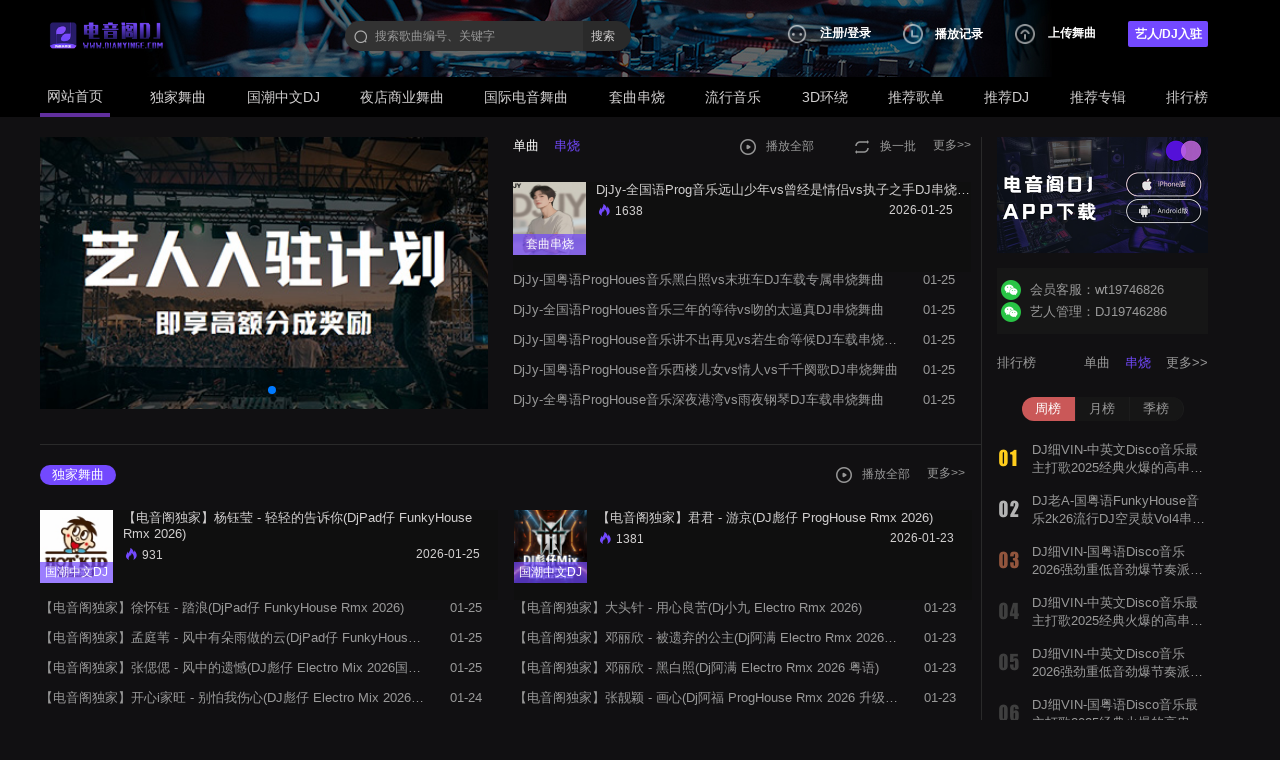

--- FILE ---
content_type: text/html; charset=utf-8
request_url: https://www.dianyinge.com/
body_size: 15647
content:
<!DOCTYPE html>
<html lang="en">

<head>
    <meta charset="UTF-8">
    <meta http-equiv="X-UA-Compatible" content="IE=edge">
    <meta name="viewport" content="width=device-width, initial-scale=1.0">
    <title>电音阁 - DJ舞曲原创音乐下载分享平台 www.dianyinge.com</title>
    <meta name="keywords" content="电音,电音阁,DJ,舞曲,音乐下载,夜店商业,中文DJ" />
    <meta name="description" content="电音阁是国内领先的一线专业DJ舞曲分享平台,为您提供好听的国潮中文DJ,国际电音,套曲串烧,夜店嗨曲等等,舞曲均由资深音乐人精心制作,主打独家原创作品,好音乐尽在电音阁。" />
    <meta http-equiv="Content-Security-Policy" content="">
    <link rel="stylesheet" type="text/css" href="/Public/staticpc/css/bootstrap.css?v=20260102001">
    <link rel="stylesheet" type="text/css" href="/Public/staticpc/css/public.css?v=20260102001">
    <link href="/Public/index/css/reset.css?v=20260102001" rel="stylesheet" type="text/css"/>
    <link href="/Public/index/css/index.css?v=20260102001" rel="stylesheet" type="text/css"/>
    <link href="/Public/index/css/swiper-bundle.min.css?v=20260102001" rel="stylesheet"/>

    <script src="/Public/staticpc/js/jquery.min.js?v=20260102001" type="text/javascript" ></script>
    <script src="/Public/staticpc/js/loadjs.min.js?v=20260102001" type="text/javascript" ></script>
    <script src="/Public/staticpc/js/layer/layer.js?v=20260102001" type="text/javascript" ></script>
    <script src="/Public/staticpc/js/common.js?V=?v=20260102001" type="text/javascript" ></script>
    <script src="/Public/staticpc/js/pub.js" type="text/javascript" ></script>
</head>
<script>
    var _hmt = _hmt || [];
    (function() {
        var hm = document.createElement("script");
        hm.src = "https://hm.baidu.com/hm.js?3ce94327158d45e983a1ff8366453fae";
        var s = document.getElementsByTagName("script")[0];
        s.parentNode.insertBefore(hm, s);
    })();
</script>
<body style="background-color: #111012;">
<!-- 头部 -->
<header class="top">
    <div class="con">
        <div class="logo">
            <a href="/" class="active">
                <img src="/Public/index/img/logo.png" alt="电音阁DJ">
            </a>
        </div>
        <div class="form">
            <div class="search">
                <img src="/Public/index/img/icon_search.svg" />
                <input id="search_input" type="text" name="" placeholder="搜索歌曲编号、关键字" accept="" onkeypress="$('input').keydown(function(event){
  if(event.keyCode ==13){
   window.location.href='/index/search/index?keywords='+this.value;
                    }
                    })"/>
                <span id="search" class="search_click" onclick="window.location.href='/index/search/index?keywords='+$('#search_input').val();">搜索</span>
            </div>
            <div id="ser_result" style="display: none;"></div>
            <ul>
                <li class="register">
                    <img src="/Public/index/img/icon_mine_normal.svg" alt="" />                    <!--                    <img src="/Public/index/img/icon_mine_normal.png" alt="" />
                    -->
                    <div>
                        <a href="javascript:void(0)" onclick="LoginExc.MinLogin()">注册</a><span>/</span><a href="javascript:void(0)" onclick="LoginExc.MinLogin()">登录</a>                        <!--                        <a href='javascript:void(0)' onclick="LoginExc.MinLogin()">注册</a>
                        <span>/</span>
                        <a href='javascript:void(0)' onclick="LoginExc.MinLogin()">登录</a>
                        -->
                    </div>
                                        <!---->
                </li>
                <li>
                    <div id="playlog_menu">
                        <img src="/Public/index/img/icon_actionsheet_download1.svg" alt="电音阁dj播放记录" style="width: 20px;height: 20px;margin-right: 9px;vertical-align: -6px;" />
                        <a href="javascript:void(0)" class="playlog">播放记录</a>
                        <div id="playlog_history">
                            <div id="playlog_history_list"></div>
                        </div>
                    </div>
                </li>
                <li>
                    <img src="/Public/index/img/icon_actionsheet_download.svg" alt="" />
                                        <a href='javascript:void(0)' onclick="LoginExc.MinLogin()">上传舞曲</a>
                                    </li>
                <li class="active">
                    <a href="/djCheckIn" target="_blank">艺人/DJ入驻</a>
                </li>
            </ul>
        </div>
    </div>
</header>
<!-- 导航 -->
<nav class="nav">
    <div class="nav_box">
        <ul>
            <li>
                <a href="/" class="active">
                    网站首页
                </a>
                <div class="first_bottom"></div>
            </li>
                        <li>
                <a href="/cate/13">独家舞曲</a>
                <ul>
                                    </ul>
            </li>
                        <li>
                <a href="/cate/4">国潮中文DJ</a>
                <ul>
                                        <li>
                        <a href="/cate/4/14">FK/ProgHouse</a>
                    </li>
                                        <li>
                        <a href="/cate/4/15">Electro/Extend</a>
                    </li>
                                    </ul>
            </li>
                        <li>
                <a href="/cate/2">夜店商业舞曲</a>
                <ul>
                                        <li>
                        <a href="/cate/2/45">Bounce/宇宙Bounce</a>
                    </li>
                                        <li>
                        <a href="/cate/2/46">Hard/HardStyle</a>
                    </li>
                                        <li>
                        <a href="/cate/2/47">越南鼓/VinaHouse</a>
                    </li>
                                        <li>
                        <a href="/cate/2/48">lntro/开场</a>
                    </li>
                                    </ul>
            </li>
                        <li>
                <a href="/cate/1">国际电音舞曲</a>
                <ul>
                                        <li>
                        <a href="/cate/1/42">House</a>
                    </li>
                                        <li>
                        <a href="/cate/1/43">EDMTechno/Bigroom</a>
                    </li>
                                        <li>
                        <a href="/cate/1/44">2-Step/Bass</a>
                    </li>
                                        <li>
                        <a href="/cate/1/17">其他/Urdergound</a>
                    </li>
                                    </ul>
            </li>
                        <li>
                <a href="/cate/6">套曲串烧</a>
                <ul>
                                        <li>
                        <a href="/cate/6/19">中文串烧</a>
                    </li>
                                        <li>
                        <a href="/cate/6/20">英文串烧</a>
                    </li>
                                        <li>
                        <a href="/cate/6/49">慢歌连版</a>
                    </li>
                                    </ul>
            </li>
                        <li>
                <a href="/cate/7">流行音乐</a>
                <ul>
                                        <li>
                        <a href="/cate/7/27">现代流行</a>
                    </li>
                                        <li>
                        <a href="/cate/7/26">经典怀旧</a>
                    </li>
                                    </ul>
            </li>
                        <li>
                <a href="/cate/3">3D环绕</a>
                <ul>
                                        <li>
                        <a href="/cate/3/10">3D电音</a>
                    </li>
                                        <li>
                        <a href="/cate/3/11">3D中文</a>
                    </li>
                                        <li>
                        <a href="/cate/3/12">3D双声</a>
                    </li>
                                    </ul>
            </li>
                        <li>
                <a href="/radio_more">推荐歌单</a>
                <ul>
                    <li>
                        <a href="/radio_more/1/1">最近更新</a>
                    </li>
                    <li>
                        <a href="/radio_more/2/1">最新加入</a>
                    </li>
                    <li>
                        <a href="/radio_more/3/1">热门歌单</a>
                    </li>
                </ul>
            </li>
            <li>
                <a href="/djshow_more">推荐DJ</a>
                <ul>
                    <li>
                        <a href="/djshow_more/1/1">最近更新</a>
                    </li>
                    <li>
                        <a href="/djshow_more/2/1">最新加入</a>
                    </li>
                    <li>
                        <a href="/djshow_more/3/1">热门专辑</a>
                    </li>
                </ul>
            </li>
            <li>
                <a href="/album_more">推荐专辑</a>
                <ul>
                    <li>
                        <a href="/album_more/1">最近更新</a>
                    </li>
                    <li>
                        <a href="/album_more/2">最多人关注</a>
                    </li>
                </ul>
            </li>
            <li>
                <a href="/rank">排行榜</a>
                <ul>
                    <li>
                        <a href="/rank/1">新歌排行榜</a>
                    </li>
                    <li>
                        <a href="/rank/2">人气排行榜</a>
                    </li>
                    <li>
                        <a href="/rank/3">收藏排行榜</a>
                    </li>
                    <li>
                        <a href="/rank/4">点赞排行榜</a>
                    </li>
                    <li>
                        <a href="/rank/5">下载排行榜</a>
                    </li>
                </ul>
            </li>
        </ul>
    </div>
</nav>

    <!-- 主题内容 -->
    <main class="container">
        <section class="container_main">
            <div class="content_left">
                <!-- 轮播图、推荐 -->
                <div class="content_left_top">
                    <div class="rotation">
                        <!-- 轮播图 -->
                        <div class="swiper">
                            <div class="swiper-wrapper">
                                                                <div class="swiper-slide"><img src="https://dyg.dianyinge.com/dianyinge/uploads/ad/20230512/645e409fbacc5.jpg"></div>
                                                                <div class="swiper-slide"><img src="https://dyg.dianyinge.com/dianyinge/uploads/ad/20230512/645e3dd6ef3f3.jpg"></div>
                                                            </div>
                            <div class="swiper-pagination"></div>
                        </div>
                    </div>
                    <!-- 推荐列表 -->
                    <div class="recommend div_box">
                        <div class="title">
                            <ul class="tab_order">
                                <li class="spanList spanList1" onclick="changeMedleysList(1,0)">
                                    <span>单曲</span>
                                </li>
                                <li class="activeTab spanList spanList2" onclick="changeMedleysList(2,0)">
                                    <span>串烧</span>
                                </li>
                            </ul>
                            <input type="hidden" name="changeMedleysListValue" class="changeMedleysListValue" value="2">
                            <input type="hidden"  class="medleysIdList" value="31638,31637,31636,31635,31634,31633">
                            <div class="action">
                                <span onclick="Listadd.playall($('.medleysIdList').val());"><img src="/Public/index/img/icon_actionsheet_download2.png" ><a href="javascript:void(0)">播放全部</a></span>
                                <span onclick="changeMedleysList(0,1)"><img src="/Public/index/img/icon_change.png" ><a href="javascript:void(0)">换一批</a></span>
                                <span class="more"><a href="/cate/6" target="_Pt">更多>></a></span>
                            </div>
                        </div>
                        <div class="item_list">
                            <ul class="word-hover-list medleys_list fire">
                                                                <li>
                                    <div class="text_content">
                                        <a href="/play/31638.html" target='windName'>DjJy-全国语Prog音乐远山少年vs曾经是情侣vs执子之手DJ串烧舞曲</a>
                                        <span >01-25</span>
                                    </div>
                                    <div class="xiazai">
                                        <div class="fl" onclick="window.open('/play/31638.html','windName')">
                                            <img src="https://dyg.dianyinge.com/dianyinge/uploads/dance_img/20251218/6943e6eca2efd.png?x-oss-process=image/resize,w_300" class="photo" />
                                            <span class="mask">套曲串烧</span>
                                        </div>
                                        <div class="fr">
                                            <p><a href="/play/31638.html" target='windName' style="color:#d1cfcf;">DjJy-全国语Prog音乐远山少年vs曾经是情侣vs执子之手DJ串烧舞曲</a></p>
                                            <p>
                                                <span>
                                                     <img src="/Public/index/img/icon_hot.png" alt="DjJy-全国语Prog音乐远山少年vs曾经是情侣vs执子之手DJ串烧舞曲">
                                                    <span>1638</span>
                                                </span>
                                                <span >2026-01-25</span>
                                            </p>
                                        </div>
                                    </div>
                                </li>
                                                                <li>
                                    <div class="text_content">
                                        <a href="/play/31637.html" target='windName'>DjJy-国粤语ProgHoues音乐黑白照vs末班车DJ车载专属串烧舞曲</a>
                                        <span >01-25</span>
                                    </div>
                                    <div class="xiazai">
                                        <div class="fl" onclick="window.open('/play/31637.html','windName')">
                                            <img src="https://dyg.dianyinge.com/dianyinge/uploads/dance_img/20251218/6943e6eca2efd.png?x-oss-process=image/resize,w_300" class="photo" />
                                            <span class="mask">套曲串烧</span>
                                        </div>
                                        <div class="fr">
                                            <p><a href="/play/31637.html" target='windName' style="color:#d1cfcf;">DjJy-国粤语ProgHoues音乐黑白照vs末班车DJ车载专属串烧舞曲</a></p>
                                            <p>
                                                <span>
                                                     <img src="/Public/index/img/icon_hot.png" alt="DjJy-国粤语ProgHoues音乐黑白照vs末班车DJ车载专属串烧舞曲">
                                                    <span>1757</span>
                                                </span>
                                                <span >2026-01-25</span>
                                            </p>
                                        </div>
                                    </div>
                                </li>
                                                                <li>
                                    <div class="text_content">
                                        <a href="/play/31636.html" target='windName'>DjJy-全国语ProgHoues音乐三年的等待vs吻的太逼真DJ串烧舞曲</a>
                                        <span >01-25</span>
                                    </div>
                                    <div class="xiazai">
                                        <div class="fl" onclick="window.open('/play/31636.html','windName')">
                                            <img src="https://dyg.dianyinge.com/dianyinge/uploads/dance_img/20251218/6943e6eca2efd.png?x-oss-process=image/resize,w_300" class="photo" />
                                            <span class="mask">套曲串烧</span>
                                        </div>
                                        <div class="fr">
                                            <p><a href="/play/31636.html" target='windName' style="color:#d1cfcf;">DjJy-全国语ProgHoues音乐三年的等待vs吻的太逼真DJ串烧舞曲</a></p>
                                            <p>
                                                <span>
                                                     <img src="/Public/index/img/icon_hot.png" alt="DjJy-全国语ProgHoues音乐三年的等待vs吻的太逼真DJ串烧舞曲">
                                                    <span>1538</span>
                                                </span>
                                                <span >2026-01-25</span>
                                            </p>
                                        </div>
                                    </div>
                                </li>
                                                                <li>
                                    <div class="text_content">
                                        <a href="/play/31635.html" target='windName'>DjJy-国粤语ProgHouse音乐讲不出再见vs若生命等候DJ车载串烧舞曲</a>
                                        <span >01-25</span>
                                    </div>
                                    <div class="xiazai">
                                        <div class="fl" onclick="window.open('/play/31635.html','windName')">
                                            <img src="https://dyg.dianyinge.com/dianyinge/uploads/dance_img/20251218/6943e6eca2efd.png?x-oss-process=image/resize,w_300" class="photo" />
                                            <span class="mask">套曲串烧</span>
                                        </div>
                                        <div class="fr">
                                            <p><a href="/play/31635.html" target='windName' style="color:#d1cfcf;">DjJy-国粤语ProgHouse音乐讲不出再见vs若生命等候DJ车载串烧舞曲</a></p>
                                            <p>
                                                <span>
                                                     <img src="/Public/index/img/icon_hot.png" alt="DjJy-国粤语ProgHouse音乐讲不出再见vs若生命等候DJ车载串烧舞曲">
                                                    <span>1406</span>
                                                </span>
                                                <span >2026-01-25</span>
                                            </p>
                                        </div>
                                    </div>
                                </li>
                                                                <li>
                                    <div class="text_content">
                                        <a href="/play/31634.html" target='windName'>DjJy-国粤语ProgHouse音乐西楼儿女vs情人vs千千阕歌DJ串烧舞曲</a>
                                        <span >01-25</span>
                                    </div>
                                    <div class="xiazai">
                                        <div class="fl" onclick="window.open('/play/31634.html','windName')">
                                            <img src="https://dyg.dianyinge.com/dianyinge/uploads/dance_img/20251218/6943e6eca2efd.png?x-oss-process=image/resize,w_300" class="photo" />
                                            <span class="mask">套曲串烧</span>
                                        </div>
                                        <div class="fr">
                                            <p><a href="/play/31634.html" target='windName' style="color:#d1cfcf;">DjJy-国粤语ProgHouse音乐西楼儿女vs情人vs千千阕歌DJ串烧舞曲</a></p>
                                            <p>
                                                <span>
                                                     <img src="/Public/index/img/icon_hot.png" alt="DjJy-国粤语ProgHouse音乐西楼儿女vs情人vs千千阕歌DJ串烧舞曲">
                                                    <span>1681</span>
                                                </span>
                                                <span >2026-01-25</span>
                                            </p>
                                        </div>
                                    </div>
                                </li>
                                                                <li>
                                    <div class="text_content">
                                        <a href="/play/31633.html" target='windName'>DjJy-全粤语ProgHouse音乐深夜港湾vs雨夜钢琴DJ车载串烧舞曲</a>
                                        <span >01-25</span>
                                    </div>
                                    <div class="xiazai">
                                        <div class="fl" onclick="window.open('/play/31633.html','windName')">
                                            <img src="https://dyg.dianyinge.com/dianyinge/uploads/dance_img/20251218/6943e6eca2efd.png?x-oss-process=image/resize,w_300" class="photo" />
                                            <span class="mask">套曲串烧</span>
                                        </div>
                                        <div class="fr">
                                            <p><a href="/play/31633.html" target='windName' style="color:#d1cfcf;">DjJy-全粤语ProgHouse音乐深夜港湾vs雨夜钢琴DJ车载串烧舞曲</a></p>
                                            <p>
                                                <span>
                                                     <img src="/Public/index/img/icon_hot.png" alt="DjJy-全粤语ProgHouse音乐深夜港湾vs雨夜钢琴DJ车载串烧舞曲">
                                                    <span>1534</span>
                                                </span>
                                                <span >2026-01-25</span>
                                            </p>
                                        </div>
                                    </div>
                                </li>
                                                            </ul>
                        </div>
                    </div>
                </div>
                <!-- 独家舞曲 -->
                <div class="content_sole">
                    <div class="title" style="padding-right: 16px;">
                        <ul class="tab_order">
                            <li class="spanList sole_sing">
                                独家舞曲
                            </li>
                        </ul>
                        <div class="action" >
                            <input type="hidden"  class="soleIdList" value="31632,31631,31630,31629,31624,31623,31620,31619,31618,31617,31616,31615,31614,31613,31612,31611,31610,31609,31608,31605,31603,31602">
                            <span onclick="Listadd.playall($('.soleIdList').val());"><img src="/Public/index/img/icon_actionsheet_download2.png"><a href="javascript:void(0)">播放全部</a></span>
                            <!-- <span><img src="/Public/index/img/icon_change.png">换一批</span>-->
                            <span class="more" ><a href="/cate/13" target="_Pt">更多>></a></span>
                        </div>
                    </div>
                    <div class="sole_content">
                        <div class="sole_sing_left">
                            <div class="item_list">
                                <ul class="word-hover-list">
                                                                        <li onclick="window.open('/play/31632.html','windName')">
                                        <div class="text_content">
                                            <a href="/play/31632.html" target='windName'>【电音阁独家】杨钰莹 - 轻轻的告诉你(DjPad仔 FunkyHouse Rmx 2026)</a>
                                            <span >01-25</span>
                                        </div>
                                        <div class="xiazai">
                                            <div class="fl" onclick="window.open('/play/31632.html','windName')">
                                                <img src="https://dyg.dianyinge.com/dianyinge/uploads/dance_img/20251211/693ab67a8b69f.jpg?x-oss-process=image/resize,w_300" class="photo" />
                                                <span class="mask">国潮中文DJ</span>
                                            </div>
                                            <div class="fr">
                                                <p>【电音阁独家】杨钰莹 - 轻轻的告诉你(DjPad仔 FunkyHouse Rmx 2026)</p>
                                                <p>
                                                <span>
                                                     <img src="/Public/index/img/icon_hot.png" alt="【电音阁独家】杨钰莹 - 轻轻的告诉你(DjPad仔 FunkyHouse Rmx 2026)">
                                                    <span>931</span>
                                                </span>
                                                    <span >2026-01-25</span>
                                                </p>
                                            </div>
                                        </div>
                                    </li>
                                                                        <li onclick="window.open('/play/31631.html','windName')">
                                        <div class="text_content">
                                            <a href="/play/31631.html" target='windName'>【电音阁独家】徐怀钰 - 踏浪(DjPad仔 FunkyHouse Rmx 2026)</a>
                                            <span >01-25</span>
                                        </div>
                                        <div class="xiazai">
                                            <div class="fl" onclick="window.open('/play/31631.html','windName')">
                                                <img src="https://dyg.dianyinge.com/dianyinge/uploads/dance_img/20251211/693ab67a8b69f.jpg?x-oss-process=image/resize,w_300" class="photo" />
                                                <span class="mask">国潮中文DJ</span>
                                            </div>
                                            <div class="fr">
                                                <p>【电音阁独家】徐怀钰 - 踏浪(DjPad仔 FunkyHouse Rmx 2026)</p>
                                                <p>
                                                <span>
                                                     <img src="/Public/index/img/icon_hot.png" alt="【电音阁独家】徐怀钰 - 踏浪(DjPad仔 FunkyHouse Rmx 2026)">
                                                    <span>1460</span>
                                                </span>
                                                    <span >2026-01-25</span>
                                                </p>
                                            </div>
                                        </div>
                                    </li>
                                                                        <li onclick="window.open('/play/31630.html','windName')">
                                        <div class="text_content">
                                            <a href="/play/31630.html" target='windName'>【电音阁独家】孟庭苇 - 风中有朵雨做的云(DjPad仔 FunkyHouse Rmx 2026)</a>
                                            <span >01-25</span>
                                        </div>
                                        <div class="xiazai">
                                            <div class="fl" onclick="window.open('/play/31630.html','windName')">
                                                <img src="https://dyg.dianyinge.com/dianyinge/uploads/dance_img/20251211/693ab67a8b69f.jpg?x-oss-process=image/resize,w_300" class="photo" />
                                                <span class="mask">国潮中文DJ</span>
                                            </div>
                                            <div class="fr">
                                                <p>【电音阁独家】孟庭苇 - 风中有朵雨做的云(DjPad仔 FunkyHouse Rmx 2026)</p>
                                                <p>
                                                <span>
                                                     <img src="/Public/index/img/icon_hot.png" alt="【电音阁独家】孟庭苇 - 风中有朵雨做的云(DjPad仔 FunkyHouse Rmx 2026)">
                                                    <span>1717</span>
                                                </span>
                                                    <span >2026-01-25</span>
                                                </p>
                                            </div>
                                        </div>
                                    </li>
                                                                        <li onclick="window.open('/play/31629.html','windName')">
                                        <div class="text_content">
                                            <a href="/play/31629.html" target='windName'>【电音阁独家】张偲偲 - 风中的遗憾(DJ彪仔 Electro Mix 2026国语男)v2</a>
                                            <span >01-25</span>
                                        </div>
                                        <div class="xiazai">
                                            <div class="fl" onclick="window.open('/play/31629.html','windName')">
                                                <img src="https://dyg.dianyinge.com/dianyinge/uploads/album_img/20250222/174019395676082.png?x-oss-process=image/resize,w_300" class="photo" />
                                                <span class="mask">国潮中文DJ</span>
                                            </div>
                                            <div class="fr">
                                                <p>【电音阁独家】张偲偲 - 风中的遗憾(DJ彪仔 Electro Mix 2026国语男)v2</p>
                                                <p>
                                                <span>
                                                     <img src="/Public/index/img/icon_hot.png" alt="【电音阁独家】张偲偲 - 风中的遗憾(DJ彪仔 Electro Mix 2026国语男)v2">
                                                    <span>1570</span>
                                                </span>
                                                    <span >2026-01-25</span>
                                                </p>
                                            </div>
                                        </div>
                                    </li>
                                                                        <li onclick="window.open('/play/31624.html','windName')">
                                        <div class="text_content">
                                            <a href="/play/31624.html" target='windName'>【电音阁独家】开心i家旺 - 别怕我伤心(DJ彪仔 Electro Mix 2026国语合唱)v2</a>
                                            <span >01-24</span>
                                        </div>
                                        <div class="xiazai">
                                            <div class="fl" onclick="window.open('/play/31624.html','windName')">
                                                <img src="https://dyg.dianyinge.com/dianyinge/uploads/album_img/20250222/174019395676082.png?x-oss-process=image/resize,w_300" class="photo" />
                                                <span class="mask">国潮中文DJ</span>
                                            </div>
                                            <div class="fr">
                                                <p>【电音阁独家】开心i家旺 - 别怕我伤心(DJ彪仔 Electro Mix 2026国语合唱)v2</p>
                                                <p>
                                                <span>
                                                     <img src="/Public/index/img/icon_hot.png" alt="【电音阁独家】开心i家旺 - 别怕我伤心(DJ彪仔 Electro Mix 2026国语合唱)v2">
                                                    <span>1837</span>
                                                </span>
                                                    <span >2026-01-24</span>
                                                </p>
                                            </div>
                                        </div>
                                    </li>
                                                                        <li onclick="window.open('/play/31623.html','windName')">
                                        <div class="text_content">
                                            <a href="/play/31623.html" target='windName'>【电音阁独家】雄雄 - 得不到的恋人(DJ彪仔 Electro Mix 2026)v2</a>
                                            <span >01-24</span>
                                        </div>
                                        <div class="xiazai">
                                            <div class="fl" onclick="window.open('/play/31623.html','windName')">
                                                <img src="https://dyg.dianyinge.com/dianyinge/uploads/album_img/20250222/174019395676082.png?x-oss-process=image/resize,w_300" class="photo" />
                                                <span class="mask">国潮中文DJ</span>
                                            </div>
                                            <div class="fr">
                                                <p>【电音阁独家】雄雄 - 得不到的恋人(DJ彪仔 Electro Mix 2026)v2</p>
                                                <p>
                                                <span>
                                                     <img src="/Public/index/img/icon_hot.png" alt="【电音阁独家】雄雄 - 得不到的恋人(DJ彪仔 Electro Mix 2026)v2">
                                                    <span>1684</span>
                                                </span>
                                                    <span >2026-01-24</span>
                                                </p>
                                            </div>
                                        </div>
                                    </li>
                                                                        <li onclick="window.open('/play/31620.html','windName')">
                                        <div class="text_content">
                                            <a href="/play/31620.html" target='windName'>【电音阁独家】顾峰&amp;斯琴高丽 - 犯错(DJ彪仔 Electro Mix 2026)</a>
                                            <span >01-23</span>
                                        </div>
                                        <div class="xiazai">
                                            <div class="fl" onclick="window.open('/play/31620.html','windName')">
                                                <img src="https://dyg.dianyinge.com/dianyinge/uploads/album_img/20250222/174019395676082.png?x-oss-process=image/resize,w_300" class="photo" />
                                                <span class="mask">国潮中文DJ</span>
                                            </div>
                                            <div class="fr">
                                                <p>【电音阁独家】顾峰&amp;斯琴高丽 - 犯错(DJ彪仔 Electro Mix 2026)</p>
                                                <p>
                                                <span>
                                                     <img src="/Public/index/img/icon_hot.png" alt="【电音阁独家】顾峰&amp;斯琴高丽 - 犯错(DJ彪仔 Electro Mix 2026)">
                                                    <span>1649</span>
                                                </span>
                                                    <span >2026-01-23</span>
                                                </p>
                                            </div>
                                        </div>
                                    </li>
                                                                        <li onclick="window.open('/play/31619.html','windName')">
                                        <div class="text_content">
                                            <a href="/play/31619.html" target='windName'>【电音阁独家】嘉宥 - 突然想起你(DJ彪仔 Electro Mix 2026)</a>
                                            <span >01-23</span>
                                        </div>
                                        <div class="xiazai">
                                            <div class="fl" onclick="window.open('/play/31619.html','windName')">
                                                <img src="https://dyg.dianyinge.com/dianyinge/uploads/album_img/20250222/174019395676082.png?x-oss-process=image/resize,w_300" class="photo" />
                                                <span class="mask">国潮中文DJ</span>
                                            </div>
                                            <div class="fr">
                                                <p>【电音阁独家】嘉宥 - 突然想起你(DJ彪仔 Electro Mix 2026)</p>
                                                <p>
                                                <span>
                                                     <img src="/Public/index/img/icon_hot.png" alt="【电音阁独家】嘉宥 - 突然想起你(DJ彪仔 Electro Mix 2026)">
                                                    <span>1758</span>
                                                </span>
                                                    <span >2026-01-23</span>
                                                </p>
                                            </div>
                                        </div>
                                    </li>
                                                                        <li onclick="window.open('/play/31618.html','windName')">
                                        <div class="text_content">
                                            <a href="/play/31618.html" target='windName'>【电音阁独家】老胡子男孩 - 有风无风皆是自由(DjArmin Electro Mix2026国语男)</a>
                                            <span >01-23</span>
                                        </div>
                                        <div class="xiazai">
                                            <div class="fl" onclick="window.open('/play/31618.html','windName')">
                                                <img src="https://dyg.dianyinge.com/dianyinge/uploads/album_img/20250222/174019395676082.png?x-oss-process=image/resize,w_300" class="photo" />
                                                <span class="mask">国潮中文DJ</span>
                                            </div>
                                            <div class="fr">
                                                <p>【电音阁独家】老胡子男孩 - 有风无风皆是自由(DjArmin Electro Mix2026国语男)</p>
                                                <p>
                                                <span>
                                                     <img src="/Public/index/img/icon_hot.png" alt="【电音阁独家】老胡子男孩 - 有风无风皆是自由(DjArmin Electro Mix2026国语男)">
                                                    <span>987</span>
                                                </span>
                                                    <span >2026-01-23</span>
                                                </p>
                                            </div>
                                        </div>
                                    </li>
                                                                        <li onclick="window.open('/play/31617.html','windName')">
                                        <div class="text_content">
                                            <a href="/play/31617.html" target='windName'>【电音阁独家】大头针 - 没有你的冬(DjArmin Electro Mix2026国语男)</a>
                                            <span >01-23</span>
                                        </div>
                                        <div class="xiazai">
                                            <div class="fl" onclick="window.open('/play/31617.html','windName')">
                                                <img src="https://dyg.dianyinge.com/dianyinge/uploads/album_img/20250222/174019395676082.png?x-oss-process=image/resize,w_300" class="photo" />
                                                <span class="mask">国潮中文DJ</span>
                                            </div>
                                            <div class="fr">
                                                <p>【电音阁独家】大头针 - 没有你的冬(DjArmin Electro Mix2026国语男)</p>
                                                <p>
                                                <span>
                                                     <img src="/Public/index/img/icon_hot.png" alt="【电音阁独家】大头针 - 没有你的冬(DjArmin Electro Mix2026国语男)">
                                                    <span>987</span>
                                                </span>
                                                    <span >2026-01-23</span>
                                                </p>
                                            </div>
                                        </div>
                                    </li>
                                                                        <li onclick="window.open('/play/31616.html','windName')">
                                        <div class="text_content">
                                            <a href="/play/31616.html" target='windName'>【电音阁独家】DJ大宝-中英文Melbourne金牌节奏沈阳代派一飞冲天上劲风暴MUSIC慢摇大碟</a>
                                            <span >01-23</span>
                                        </div>
                                        <div class="xiazai">
                                            <div class="fl" onclick="window.open('/play/31616.html','windName')">
                                                <img src="https://dyg.dianyinge.com/dianyinge/uploads/album_img/2025121/176459840467266.png?x-oss-process=image/resize,w_300" class="photo" />
                                                <span class="mask">套曲串烧</span>
                                            </div>
                                            <div class="fr">
                                                <p>【电音阁独家】DJ大宝-中英文Melbourne金牌节奏沈阳代派一飞冲天上劲风暴MUSIC慢摇大碟</p>
                                                <p>
                                                <span>
                                                     <img src="/Public/index/img/icon_hot.png" alt="【电音阁独家】DJ大宝-中英文Melbourne金牌节奏沈阳代派一飞冲天上劲风暴MUSIC慢摇大碟">
                                                    <span>1722</span>
                                                </span>
                                                    <span >2026-01-23</span>
                                                </p>
                                            </div>
                                        </div>
                                    </li>
                                                                    </ul>
                            </div>
                        </div>
                        <div class="sole_sing_right">
                            <div class="item_list">
                                <ul class="word-hover-list">
                                                                        <li onclick="window.open('/play/31615.html','windName')">
                                        <div class="text_content">
                                            <a href="/play/31615.html" target='windName'>【电音阁独家】君君 - 游京(DJ彪仔 ProgHouse Rmx 2026)</a>
                                            <span >01-23</span>
                                        </div>
                                        <div class="xiazai">
                                            <div class="fl">
                                                <img src="https://dyg.dianyinge.com/dianyinge/uploads/album_img/20250222/174019395676082.png?x-oss-process=image/resize,w_300"
                                                     class="photo" />
                                                <span class="mask">国潮中文DJ</span>
                                            </div>
                                            <div class="fr">
                                                <p>【电音阁独家】君君 - 游京(DJ彪仔 ProgHouse Rmx 2026)</p>
                                                <p>
                                                <span>
                                                     <img src="/Public/index/img/icon_hot.png" alt="【电音阁独家】君君 - 游京(DJ彪仔 ProgHouse Rmx 2026)">
                                                    <span>1381</span>
                                                </span>
                                                    <span >2026-01-23</span>
                                                </p>
                                            </div>
                                        </div>
                                    </li>
                                                                        <li onclick="window.open('/play/31614.html','windName')">
                                        <div class="text_content">
                                            <a href="/play/31614.html" target='windName'>【电音阁独家】大头针 - 用心良苦(Dj小九 Electro Rmx 2026)</a>
                                            <span >01-23</span>
                                        </div>
                                        <div class="xiazai">
                                            <div class="fl">
                                                <img src="https://dyg.dianyinge.com/dianyinge/uploads/album_img/20240313/171026466457773.png?x-oss-process=image/resize,w_300"
                                                     class="photo" />
                                                <span class="mask">国潮中文DJ</span>
                                            </div>
                                            <div class="fr">
                                                <p>【电音阁独家】大头针 - 用心良苦(Dj小九 Electro Rmx 2026)</p>
                                                <p>
                                                <span>
                                                     <img src="/Public/index/img/icon_hot.png" alt="【电音阁独家】大头针 - 用心良苦(Dj小九 Electro Rmx 2026)">
                                                    <span>1718</span>
                                                </span>
                                                    <span >2026-01-23</span>
                                                </p>
                                            </div>
                                        </div>
                                    </li>
                                                                        <li onclick="window.open('/play/31613.html','windName')">
                                        <div class="text_content">
                                            <a href="/play/31613.html" target='windName'>【电音阁独家】邓丽欣 - 被遗弃的公主(Dj阿满 Electro Rmx 2026 粤语)</a>
                                            <span >01-23</span>
                                        </div>
                                        <div class="xiazai">
                                            <div class="fl">
                                                <img src="https://dyg.dianyinge.com/dianyinge/uploads/dance_img/20251219/694503b3cf61f.jpg?x-oss-process=image/resize,w_300"
                                                     class="photo" />
                                                <span class="mask">国潮中文DJ</span>
                                            </div>
                                            <div class="fr">
                                                <p>【电音阁独家】邓丽欣 - 被遗弃的公主(Dj阿满 Electro Rmx 2026 粤语)</p>
                                                <p>
                                                <span>
                                                     <img src="/Public/index/img/icon_hot.png" alt="【电音阁独家】邓丽欣 - 被遗弃的公主(Dj阿满 Electro Rmx 2026 粤语)">
                                                    <span>1522</span>
                                                </span>
                                                    <span >2026-01-23</span>
                                                </p>
                                            </div>
                                        </div>
                                    </li>
                                                                        <li onclick="window.open('/play/31612.html','windName')">
                                        <div class="text_content">
                                            <a href="/play/31612.html" target='windName'>【电音阁独家】邓丽欣 - 黑白照(Dj阿满 Electro Rmx 2026 粤语)</a>
                                            <span >01-23</span>
                                        </div>
                                        <div class="xiazai">
                                            <div class="fl">
                                                <img src="https://dyg.dianyinge.com/dianyinge/uploads/dance_img/20251219/694503b3cf61f.jpg?x-oss-process=image/resize,w_300"
                                                     class="photo" />
                                                <span class="mask">国潮中文DJ</span>
                                            </div>
                                            <div class="fr">
                                                <p>【电音阁独家】邓丽欣 - 黑白照(Dj阿满 Electro Rmx 2026 粤语)</p>
                                                <p>
                                                <span>
                                                     <img src="/Public/index/img/icon_hot.png" alt="【电音阁独家】邓丽欣 - 黑白照(Dj阿满 Electro Rmx 2026 粤语)">
                                                    <span>1793</span>
                                                </span>
                                                    <span >2026-01-23</span>
                                                </p>
                                            </div>
                                        </div>
                                    </li>
                                                                        <li onclick="window.open('/play/31611.html','windName')">
                                        <div class="text_content">
                                            <a href="/play/31611.html" target='windName'>【电音阁独家】张靓颖 - 画心(Dj阿福 ProgHouse Rmx 2026 升级版)</a>
                                            <span >01-23</span>
                                        </div>
                                        <div class="xiazai">
                                            <div class="fl">
                                                <img src="https://dyg.dianyinge.com/dianyinge/uploads/dance_img/20220515/627ff70406335.jpg?x-oss-process=image/resize,w_300"
                                                     class="photo" />
                                                <span class="mask">国潮中文DJ</span>
                                            </div>
                                            <div class="fr">
                                                <p>【电音阁独家】张靓颖 - 画心(Dj阿福 ProgHouse Rmx 2026 升级版)</p>
                                                <p>
                                                <span>
                                                     <img src="/Public/index/img/icon_hot.png" alt="【电音阁独家】张靓颖 - 画心(Dj阿福 ProgHouse Rmx 2026 升级版)">
                                                    <span>1032</span>
                                                </span>
                                                    <span >2026-01-23</span>
                                                </p>
                                            </div>
                                        </div>
                                    </li>
                                                                        <li onclick="window.open('/play/31610.html','windName')">
                                        <div class="text_content">
                                            <a href="/play/31610.html" target='windName'>【电音阁独家】张宇 - 一言难尽(Dj阿福 ProgHouse Rmx 2026 无心睡眠鼓 升级版)</a>
                                            <span >01-23</span>
                                        </div>
                                        <div class="xiazai">
                                            <div class="fl">
                                                <img src="https://dyg.dianyinge.com/dianyinge/uploads/dance_img/20220515/627ff70406335.jpg?x-oss-process=image/resize,w_300"
                                                     class="photo" />
                                                <span class="mask">国潮中文DJ</span>
                                            </div>
                                            <div class="fr">
                                                <p>【电音阁独家】张宇 - 一言难尽(Dj阿福 ProgHouse Rmx 2026 无心睡眠鼓 升级版)</p>
                                                <p>
                                                <span>
                                                     <img src="/Public/index/img/icon_hot.png" alt="【电音阁独家】张宇 - 一言难尽(Dj阿福 ProgHouse Rmx 2026 无心睡眠鼓 升级版)">
                                                    <span>1789</span>
                                                </span>
                                                    <span >2026-01-23</span>
                                                </p>
                                            </div>
                                        </div>
                                    </li>
                                                                        <li onclick="window.open('/play/31609.html','windName')">
                                        <div class="text_content">
                                            <a href="/play/31609.html" target='windName'>【电音阁独家】关淑怡 - 难得有情人(Dj阿福 ProgHouse Rmx 2026 粤语 升级版)</a>
                                            <span >01-23</span>
                                        </div>
                                        <div class="xiazai">
                                            <div class="fl">
                                                <img src="https://dyg.dianyinge.com/dianyinge/uploads/dance_img/20220515/627ff70406335.jpg?x-oss-process=image/resize,w_300"
                                                     class="photo" />
                                                <span class="mask">国潮中文DJ</span>
                                            </div>
                                            <div class="fr">
                                                <p>【电音阁独家】关淑怡 - 难得有情人(Dj阿福 ProgHouse Rmx 2026 粤语 升级版)</p>
                                                <p>
                                                <span>
                                                     <img src="/Public/index/img/icon_hot.png" alt="【电音阁独家】关淑怡 - 难得有情人(Dj阿福 ProgHouse Rmx 2026 粤语 升级版)">
                                                    <span>1220</span>
                                                </span>
                                                    <span >2026-01-23</span>
                                                </p>
                                            </div>
                                        </div>
                                    </li>
                                                                        <li onclick="window.open('/play/31608.html','windName')">
                                        <div class="text_content">
                                            <a href="/play/31608.html" target='windName'>【电音阁独家】郭浩 - 爱过的你还在我心里(DJ彪仔 Electro Mix 2026)</a>
                                            <span >01-23</span>
                                        </div>
                                        <div class="xiazai">
                                            <div class="fl">
                                                <img src="https://dyg.dianyinge.com/dianyinge/uploads/album_img/20250222/174019395676082.png?x-oss-process=image/resize,w_300"
                                                     class="photo" />
                                                <span class="mask">国潮中文DJ</span>
                                            </div>
                                            <div class="fr">
                                                <p>【电音阁独家】郭浩 - 爱过的你还在我心里(DJ彪仔 Electro Mix 2026)</p>
                                                <p>
                                                <span>
                                                     <img src="/Public/index/img/icon_hot.png" alt="【电音阁独家】郭浩 - 爱过的你还在我心里(DJ彪仔 Electro Mix 2026)">
                                                    <span>1227</span>
                                                </span>
                                                    <span >2026-01-23</span>
                                                </p>
                                            </div>
                                        </div>
                                    </li>
                                                                        <li onclick="window.open('/play/31605.html','windName')">
                                        <div class="text_content">
                                            <a href="/play/31605.html" target='windName'>【电音阁独家】降央卓玛 - 敖包相会(Dj花九&amp;Dj炮仔 ProgHouse Rmx国语女)无心睡眠鼓</a>
                                            <span >01-22</span>
                                        </div>
                                        <div class="xiazai">
                                            <div class="fl">
                                                <img src="https://dyg.dianyinge.com/dianyinge/uploads/album_img/20250222/174019395676082.png?x-oss-process=image/resize,w_300"
                                                     class="photo" />
                                                <span class="mask">国潮中文DJ</span>
                                            </div>
                                            <div class="fr">
                                                <p>【电音阁独家】降央卓玛 - 敖包相会(Dj花九&amp;Dj炮仔 ProgHouse Rmx国语女)无心睡眠鼓</p>
                                                <p>
                                                <span>
                                                     <img src="/Public/index/img/icon_hot.png" alt="【电音阁独家】降央卓玛 - 敖包相会(Dj花九&amp;Dj炮仔 ProgHouse Rmx国语女)无心睡眠鼓">
                                                    <span>1619</span>
                                                </span>
                                                    <span >2026-01-22</span>
                                                </p>
                                            </div>
                                        </div>
                                    </li>
                                                                        <li onclick="window.open('/play/31603.html','windName')">
                                        <div class="text_content">
                                            <a href="/play/31603.html" target='windName'>【电音阁独家】刘小慧 - 初恋情人(DJ彪仔 FunkyHouse Mix 2026粤语女)</a>
                                            <span >01-22</span>
                                        </div>
                                        <div class="xiazai">
                                            <div class="fl">
                                                <img src="https://dyg.dianyinge.com/dianyinge/uploads/album_img/20250222/174019395676082.png?x-oss-process=image/resize,w_300"
                                                     class="photo" />
                                                <span class="mask">国潮中文DJ</span>
                                            </div>
                                            <div class="fr">
                                                <p>【电音阁独家】刘小慧 - 初恋情人(DJ彪仔 FunkyHouse Mix 2026粤语女)</p>
                                                <p>
                                                <span>
                                                     <img src="/Public/index/img/icon_hot.png" alt="【电音阁独家】刘小慧 - 初恋情人(DJ彪仔 FunkyHouse Mix 2026粤语女)">
                                                    <span>1512</span>
                                                </span>
                                                    <span >2026-01-22</span>
                                                </p>
                                            </div>
                                        </div>
                                    </li>
                                                                        <li onclick="window.open('/play/31602.html','windName')">
                                        <div class="text_content">
                                            <a href="/play/31602.html" target='windName'>【电音阁独家】刘小慧 - 初恋情人(Dj阿帆 ProgHouse Rmx  2026粤语女)</a>
                                            <span >01-22</span>
                                        </div>
                                        <div class="xiazai">
                                            <div class="fl">
                                                <img src="https://dyg.dianyinge.com/dianyinge/uploads/album_img/20250222/174019395676082.png?x-oss-process=image/resize,w_300"
                                                     class="photo" />
                                                <span class="mask">国潮中文DJ</span>
                                            </div>
                                            <div class="fr">
                                                <p>【电音阁独家】刘小慧 - 初恋情人(Dj阿帆 ProgHouse Rmx  2026粤语女)</p>
                                                <p>
                                                <span>
                                                     <img src="/Public/index/img/icon_hot.png" alt="【电音阁独家】刘小慧 - 初恋情人(Dj阿帆 ProgHouse Rmx  2026粤语女)">
                                                    <span>1341</span>
                                                </span>
                                                    <span >2026-01-22</span>
                                                </p>
                                            </div>
                                        </div>
                                    </li>
                                                                    </ul>
                            </div>
                        </div>
                    </div>
                </div>
                <!-- 歌单推荐 -->
                <div class="recommend_sing_list div_box">
                    <div class="title list_title" style="padding-right: 16px;">
                        <div class="img_title">
                            <img src="/Public/index/img/icon_musicplaylist.png" alt="">
                            <div>
                                <span>歌单推荐</span>
                                <strong>MUSIC PLAYLIST</strong>
                            </div>
                        </div>
                        <div class="action">
                            <ul class="tab_order">
                                <li class="activeTab spanList spanRadioList1" onclick="changeRadioList(1,0)">
                                    <span>最近更新</span>
                                </li>
                                <li class=" spanList spanRadioList2" onclick="changeRadioList(2,0)">
                                    <span>热门歌单</span>
                                </li>
                            </ul>
                            <input type="hidden" class="changeRadioListValue" value="2">
                            <span onclick="changeRadioList(0,1)"><img src="/Public/index/img/icon_change.png"><a href="javascript:void(0)">换一批</a></span>
                            <span class="more" style="margin-top: -3px;"><a href="/radio_more" target="_Pt">更多>></a></span>
                        </div>
                    </div>
                    <div class="sing_list">
                        <ul class="join radioList">
                                                        <li>
                                <a href="/radio/7323.html" target='_Pt'>
                                    <div class="item">
                                        <img class="transformImg" src="https://dyg.dianyinge.com/dianyinge/uploads/box/20251018/1760775299753161.png?x-oss-process=image/resize,w_300" alt="单曲" />
                                        <div class="cover"></div><span>120首</span>
                                    </div>
                                    <p><a href="/radio/7323.html" target='_Pt'>单曲</a></p>
                                </a>
                            </li>
                                                        <li>
                                <a href="/radio/7224.html" target='_Pt'>
                                    <div class="item">
                                        <img class="transformImg" src="https://dyg.dianyinge.com/dianyinge/uploads/box/nocover.png?x-oss-process=image/resize,w_300" alt="浩的歌单" />
                                        <div class="cover"></div><span>16首</span>
                                    </div>
                                    <p><a href="/radio/7224.html" target='_Pt'>浩的歌单</a></p>
                                </a>
                            </li>
                                                        <li>
                                <a href="/radio/5666.html" target='_Pt'>
                                    <div class="item">
                                        <img class="transformImg" src="https://dyg.dianyinge.com/dianyinge/uploads/box/20240729/1722251804972289.png?x-oss-process=image/resize,w_300" alt="六倍音质" />
                                        <div class="cover"></div><span>143首</span>
                                    </div>
                                    <p><a href="/radio/5666.html" target='_Pt'>六倍音质</a></p>
                                </a>
                            </li>
                                                        <li>
                                <a href="/radio/4476.html" target='_Pt'>
                                    <div class="item">
                                        <img class="transformImg" src="https://dyg.dianyinge.com/dianyinge/uploads/box/20210815/1629001400140019.png?x-oss-process=image/resize,w_300" alt="3D环绕" />
                                        <div class="cover"></div><span>114首</span>
                                    </div>
                                    <p><a href="/radio/4476.html" target='_Pt'>3D环绕</a></p>
                                </a>
                            </li>
                                                        <li>
                                <a href="/radio/5667.html" target='_Pt'>
                                    <div class="item">
                                        <img class="transformImg" src="https://dyg.dianyinge.com/dianyinge/uploads/box/20240729/1722251841379005.png?x-oss-process=image/resize,w_300" alt="3D环绕" />
                                        <div class="cover"></div><span>94首</span>
                                    </div>
                                    <p><a href="/radio/5667.html" target='_Pt'>3D环绕</a></p>
                                </a>
                            </li>
                                                        <li>
                                <a href="/radio/4492.html" target='_Pt'>
                                    <div class="item">
                                        <img class="transformImg" src="https://dyg.dianyinge.com/dianyinge/uploads/box/20200622/1592799293179902.png?x-oss-process=image/resize,w_300" alt="DJ" />
                                        <div class="cover"></div><span>156首</span>
                                    </div>
                                    <p><a href="/radio/4492.html" target='_Pt'>DJ</a></p>
                                </a>
                            </li>
                                                        <li>
                                <a href="/radio/6423.html" target='_Pt'>
                                    <div class="item">
                                        <img class="transformImg" src="https://dyg.dianyinge.com/dianyinge/uploads/box/20231127/1701031931454745.png?x-oss-process=image/resize,w_300" alt="车载音乐（粤语）" />
                                        <div class="cover"></div><span>15首</span>
                                    </div>
                                    <p><a href="/radio/6423.html" target='_Pt'>车载音乐（粤语）</a></p>
                                </a>
                            </li>
                                                        <li>
                                <a href="/radio/6218.html" target='_Pt'>
                                    <div class="item">
                                        <img class="transformImg" src="https://dyg.dianyinge.com/dianyinge/uploads/box/20230719/1689731292398887.png?x-oss-process=image/resize,w_300" alt="Dj小海车载" />
                                        <div class="cover"></div><span>17首</span>
                                    </div>
                                    <p><a href="/radio/6218.html" target='_Pt'>Dj小海车载</a></p>
                                </a>
                            </li>
                                                        <li>
                                <a href="/radio/4477.html" target='_Pt'>
                                    <div class="item">
                                        <img class="transformImg" src="https://dyg.dianyinge.com/dianyinge/uploads/box/20200618/1592453088790096.png?x-oss-process=image/resize,w_300" alt="纯音和电音" />
                                        <div class="cover"></div><span>81首</span>
                                    </div>
                                    <p><a href="/radio/4477.html" target='_Pt'>纯音和电音</a></p>
                                </a>
                            </li>
                                                        <li>
                                <a href="/radio/5960.html" target='_Pt'>
                                    <div class="item">
                                        <img class="transformImg" src="https://dyg.dianyinge.com/dianyinge/uploads/box/2023019/167319882833782.png?x-oss-process=image/resize,w_300" alt="Dj小考" />
                                        <div class="cover"></div><span>15首</span>
                                    </div>
                                    <p><a href="/radio/5960.html" target='_Pt'>Dj小考</a></p>
                                </a>
                            </li>
                                
                        </ul>
                    </div>
                </div>
            </div>
            <div class="content_right">
                <a href="/showapp" style="display: block;cursor: pointer;">
                    <div class="pic_bg">
                        <img src="/Public/index/img/appxiazt.png" />
                    </div>
                </a>
                <div class="contact_info">
                   <!-- <span>客服联系</span>-->
                    <div>
                        <div class="wechat"><img src="/Public/index/img/icon_wechat1.png" />会员客服：wt19746826</div>
                        <div><img src="/Public/index/img/icon_wechat1.png" />艺人管理：DJ19746286</div>
                        <!--<div class="wechat"><img src="/Public/index/img/icon_wechat1.png" />wt19746826</div>
                        <div><img src="/Public/index/img/icon_wechat1.png" style="width: 20px;" />Coolmoody</div>-->
                        <!--<div><img src="/Public/index/img/qq.png" style="width: 20px;" />1033489413</div>-->
                    </div>
                </div>
                <!-- 排行榜 -->
                <div class="rank_list div_box">
                    <div class="title" style="margin-top: 20px;color: #999;">
                        <span>排行榜</span>
                        <div class="action" style="display: flex;">
                            <ul class="tab_order">
                                <li class="spanList danceTitle" style="color:#999;" onclick="changeRankList(1)">
                                    <span>单曲</span>
                                </li>
                                <li class="activeTab spanList cateTitle" style="color:#999;" onclick="changeRankList(2)">
                                    <span>串烧</span>
                                </li>
                            </ul>
                            <span class="more"><a href="/rank" target='_Pt'>更多>></a></span>
                        </div>
                    </div>
                    <div class="range_time">
                        <span class="select" onclick="rank(1)">周榜</span>
                        <span onclick="rank(2)">月榜</span>
                        <span onclick="rank(3)">季榜</span>
                    </div>
                    <div class="rank_sing_list">
                        <ul class="single danceRank hide">
                                                        <li class="rank_list_num">
                                <div class="list_num order_img1"></div>
                                    <span ><strong> <a href="/play/31344.html" target='windName' title="DJ细VIN-中英文Disco音乐最主打歌2025经典火爆的高串烧舞曲V2">DJ细VIN-中英文Disco音乐最主打歌2025经典火爆的高串烧舞曲V2 </a></strong></span>
                            </li>
                                                        <li class="rank_list_num">
                                <div class="list_num order_img2"></div>
                                    <span ><strong> <a href="/play/31370.html" target='windName' title="【电音阁独家】文夫 - 望故乡(Dj凉笙 ProgHouse Rmx 2025)">【电音阁独家】文夫 - 望故乡(Dj凉笙 ProgHouse Rmx 2025) </a></strong></span>
                            </li>
                                                        <li class="rank_list_num">
                                <div class="list_num order_img3"></div>
                                    <span ><strong> <a href="/play/31481.html" target='windName' title="DJ老A-国粤语FunkyHouse音乐2k26流行DJ空灵鼓Vol4串烧舞曲">DJ老A-国粤语FunkyHouse音乐2k26流行DJ空灵鼓Vol4串烧舞曲 </a></strong></span>
                            </li>
                                                        <li class="rank_list_num">
                                <div class="list_num order_img4"></div>
                                    <span ><strong> <a href="/play/21218.html" target='windName' title="不得不爱 - Lambert">不得不爱 - Lambert </a></strong></span>
                            </li>
                                                        <li class="rank_list_num">
                                <div class="list_num order_img5"></div>
                                    <span ><strong> <a href="/play/14894.html" target='windName' title="【电音阁独家】周传雄 - 花香(南宁DJ星少 ProgHouse Mix国语男)">【电音阁独家】周传雄 - 花香(南宁DJ星少 ProgHouse Mix国语男) </a></strong></span>
                            </li>
                                                        <li class="rank_list_num">
                                <div class="list_num order_img6"></div>
                                    <span ><strong> <a href="/play/22795.html" target='windName' title="老大 - 布瑞吉Bridge">老大 - 布瑞吉Bridge </a></strong></span>
                            </li>
                                                        <li class="rank_list_num">
                                <div class="list_num order_img7"></div>
                                    <span ><strong> <a href="/play/31350.html" target='windName' title="DJ细VIN-国粤语Disco音乐2026强劲重低音劲爆节奏派对串烧舞曲v4">DJ细VIN-国粤语Disco音乐2026强劲重低音劲爆节奏派对串烧舞曲v4 </a></strong></span>
                            </li>
                                                        <li class="rank_list_num">
                                <div class="list_num order_img8"></div>
                                    <span ><strong> <a href="/play/31365.html" target='windName' title="【电音阁独家】邓紫棋 - 唯一(Dj凉笙 ProgHouse Rmx 2025)">【电音阁独家】邓紫棋 - 唯一(Dj凉笙 ProgHouse Rmx 2025) </a></strong></span>
                            </li>
                                                        <li class="rank_list_num">
                                <div class="list_num order_img9"></div>
                                    <span ><strong> <a href="/play/31325.html" target='windName' title="【电音阁独家】李克勤 - 月半小夜曲(南宁Dj星少 ProgHouse Rmx 粤语 无心睡眠鼓)">【电音阁独家】李克勤 - 月半小夜曲(南宁Dj星少 ProgHouse Rmx 粤语 无心睡眠鼓) </a></strong></span>
                            </li>
                                                    </ul>
                        <ul class="fire cateRank">
                                                        <li class="rank_list_num">
                                <div class="list_num order_img1"></div>
                                <span ><strong> <a href="/play/31344.html" target='windName' title="DJ细VIN-中英文Disco音乐最主打歌2025经典火爆的高串烧舞曲V2">DJ细VIN-中英文Disco音乐最主打歌2025经典火爆的高串烧舞曲V2 </a></strong></span>
                            </li>
                                                        <li class="rank_list_num">
                                <div class="list_num order_img2"></div>
                                <span ><strong> <a href="/play/31481.html" target='windName' title="DJ老A-国粤语FunkyHouse音乐2k26流行DJ空灵鼓Vol4串烧舞曲">DJ老A-国粤语FunkyHouse音乐2k26流行DJ空灵鼓Vol4串烧舞曲 </a></strong></span>
                            </li>
                                                        <li class="rank_list_num">
                                <div class="list_num order_img3"></div>
                                <span ><strong> <a href="/play/31350.html" target='windName' title="DJ细VIN-国粤语Disco音乐2026强劲重低音劲爆节奏派对串烧舞曲v4">DJ细VIN-国粤语Disco音乐2026强劲重低音劲爆节奏派对串烧舞曲v4 </a></strong></span>
                            </li>
                                                        <li class="rank_list_num">
                                <div class="list_num order_img4"></div>
                                <span ><strong> <a href="/play/31339.html" target='windName' title="DJ细VIN-中英文Disco音乐最主打歌2025经典火爆的高串烧舞曲V5">DJ细VIN-中英文Disco音乐最主打歌2025经典火爆的高串烧舞曲V5 </a></strong></span>
                            </li>
                                                        <li class="rank_list_num">
                                <div class="list_num order_img5"></div>
                                <span ><strong> <a href="/play/31349.html" target='windName' title="DJ细VIN-中英文Disco音乐2026强劲重低音劲爆节奏派对串烧舞曲v3">DJ细VIN-中英文Disco音乐2026强劲重低音劲爆节奏派对串烧舞曲v3 </a></strong></span>
                            </li>
                                                        <li class="rank_list_num">
                                <div class="list_num order_img6"></div>
                                <span ><strong> <a href="/play/31341.html" target='windName' title="DJ细VIN-国粤语Disco音乐最主打歌2025经典火爆的高串烧舞曲V7">DJ细VIN-国粤语Disco音乐最主打歌2025经典火爆的高串烧舞曲V7 </a></strong></span>
                            </li>
                                                        <li class="rank_list_num">
                                <div class="list_num order_img7"></div>
                                <span ><strong> <a href="/play/3378.html" target='windName' title="中山Djkk-全中文House在一瞬间有一百个可能强势回归中山团队电音阁串烧">中山Djkk-全中文House在一瞬间有一百个可能强势回归中山团队电音阁串烧 </a></strong></span>
                            </li>
                                                        <li class="rank_list_num">
                                <div class="list_num order_img8"></div>
                                <span ><strong> <a href="/play/27116.html" target='windName' title="恭城DJ冷漠哥-国粤语车载打碟Y鼓伤感回忆拉音串">恭城DJ冷漠哥-国粤语车载打碟Y鼓伤感回忆拉音串 </a></strong></span>
                            </li>
                                                        <li class="rank_list_num">
                                <div class="list_num order_img9"></div>
                                <span ><strong> <a href="/play/31166.html" target='windName' title="DJ老A-全国语ProgHouse音乐风格2k26别安专辑Vol3串烧舞曲">DJ老A-全国语ProgHouse音乐风格2k26别安专辑Vol3串烧舞曲 </a></strong></span>
                            </li>
                                                    </ul>
                    </div>
                </div>
                <!-- DJ 文章 -->
                <div class="djArticle">
                    <div class="dj_title title" style="color: #999;margin-top: 26px;">
                        <span>DJ文章</span>
                        <span class="more"><a href="/article_more" target='_Pt'>更多>></a></span>
                    </div>
                    <div class="dj_article_content">
                                                <div class="article_li article_img1"><a href="/article/41.html" target='_Pt' title="混音听上去糟糕的原因以及解决办法">混音听上去糟糕的原因以及解决办法</a></div>
                                                <div class="article_li article_img2"><a href="/article/40.html" target='_Pt' title="为什么说电子音乐是当代音乐的未来？">为什么说电子音乐是当代音乐的未来？</a></div>
                                                <div class="article_li article_img3"><a href="/article/33.html" target='_Pt' title="制作舞曲的必备工具，你齐活了吗？">制作舞曲的必备工具，你齐活了吗？</a></div>
                                                <div class="article_li article_img4"><a href="/article/32.html" target='_Pt' title="可以自学录音师吗？">可以自学录音师吗？</a></div>
                                                <div class="article_li article_img5"><a href="/article/31.html" target='_Pt' title="非看不可，6个学习编曲的小技巧！">非看不可，6个学习编曲的小技巧！</a></div>
                                                <div class="article_li article_img6"><a href="/article/30.html" target='_Pt' title="你不知道的七个简单混音小技巧，一次就让你的音乐质感升级！">你不知道的七个简单混音小技巧，一次就让你的音乐质感升级！</a></div>
                                                <div class="article_li article_img7"><a href="/article/29.html" target='_Pt' title="音质跟音色有什么不同？">音质跟音色有什么不同？</a></div>
                                                <div class="article_li article_img8"><a href="/article/28.html" target='_Pt' title="有哪些好用的编曲软件呢？">有哪些好用的编曲软件呢？</a></div>
                                                <div class="article_li article_img9"><a href="/article/27.html" target='_Pt' title="电音阁DJ制作人入驻">电音阁DJ制作人入驻</a></div>
                                            </div>
                </div>
            </div>
        </section>
        <!-- 音乐制作人 -->
        <section class="music_maker div_box">
            <div class="title list_title" style="padding-right: 16px;">
                <div class="img_title">
                    <img src="/Public/index/img/icon_music_producer.png" alt="">
                    <div>
                        <span>音乐制作人</span>
                        <strong style="margin-left: -37px;">MUSIC PRODUCER</strong>
                    </div>
                </div>
                <div class="action" style="margin-right: 17px">
                    <ul class="tab_order">
                        <li class="activeTab spanList spanSingerList1" onclick="changeSingerList(1,0)">
                            <span>最近更新</span>
                        </li>
                        <li class=" spanList spanSingerList2" onclick="changeSingerList(2,0)">
                            <span>热门DJ</span>
                        </li>
                    </ul>
                    <input type="hidden" class="changeSingerListValue" value="2">
                    <span style="cursor: pointer;" onclick="changeSingerList(0,1)"><img src="/Public/index/img/icon_change.png"><a href="javascript:void(0)">换一批</a></span>
                    <span class="more" style="margin-top: -3px;margin-left: 20px;"><a href="/djshow_more" target='_Pt'>更多>></a></span>
                </div>
            </div>
            <div class="singer join">
                <div class="con">
                    <div class="sigle" onclick="window.open('/djshow/66894','windName')">
                        <div class="bg"></div>
                        <img src="http://dyg.dianyinge.com/dianyinge/uploads/upload_face/20251218/6943e66a8ad04.png?x-oss-process=image/resize,w_300" alt="DJJY" style="margin-left: 0px;cursor:pointer;"/>
                        <div class="item">
                            <div class="info9" style="">
                                <p>
                                    <span> <a href="/djshow/66894" target="windName" style="background: none;">DJJY</a></span>
                                </p>
                                <p>
                                    <span style="margin-right: 20px;"><a href="/djshow/66894" target="windName" style="background: none;"><img src="/Public/index/img/icon_hot.png"> 62.5万</a></span>
                                    <span><a href="/djshow/66894" target="windName" style="background: none;">粉丝： 1</a></span>
                                </p>
                                <p>
                                    <span><a href="/djshow/66894" target="windName" style="background: none;"></a></span>
                                </p>
                            </div>
                        </div>
                    </div>
                    <ul class="music-list singerList">
                                                <li>
                            <a href="/djshow/37825.html" target="_pt" alt="DJPad">
                                <img alt="DJPad" src="https://dyg.dianyinge.com/dianyinge/uploads/upload_face/20251211/693ab6f70e186.jpg?x-oss-process=image/resize,w_300"/>
                            </a>
                            <span onclick="window.open('/djshow/37825.html','windName')"><img src="/Public/index/img/icon_hot.png" />53.2万</span>

                            <p>DJPad</p>

                            <div class="music-item-hover">
                                <div class="music_top" onclick="window.open('/djshow/37825.html','windName')">
                                    <p>DJPad</p>
                                    <p><img src="/Public/index/img/icon_hot_white.png"> 53.2万</p>
                                    <p>粉丝: 0</p>
                                    <p> 地区: --</p>
                                </div>
                                <div class="bottom">
                                                                        <p style="cursor:pointer;" onclick="javascript:window.open('/play/31632.html','windName')">【电音阁独家】杨钰莹 - 轻轻的告诉你(DjPad仔 FunkyHouse Rmx 2026)</p>
                                                                        <p style="cursor:pointer;" onclick="javascript:window.open('/play/31631.html','windName')">【电音阁独家】徐怀钰 - 踏浪(DjPad仔 FunkyHouse Rmx 2026)</p>
                                                                        <p style="cursor:pointer;" onclick="javascript:window.open('/play/31630.html','windName')">【电音阁独家】孟庭苇 - 风中有朵雨做的云(DjPad仔 FunkyHouse Rmx 2026)</p>
                                                                        <p style="cursor:pointer;" onclick="javascript:window.open('/play/31559.html','windName')">【电音阁独家】WT鹿先森 - 思念是一把刀(DjPad仔 FunkyHouse Rmx 2026)</p>
                                                                        <p style="cursor:pointer;" onclick="javascript:window.open('/play/31558.html','windName')">【电音阁独家】伍思凯 - 特别的爱给特别的你(DjPad仔 FunkyHouse Rmx 2026)</p>
                                                                        <p style="cursor:pointer;" onclick="javascript:window.open('/play/31557.html','windName')">【电音阁独家】Beyond - 不再犹豫(DjPad仔 FunkyHouse Rmx 2026 粤语)</p>
                                                                    </div>
                            </div>
                        </li>
                                                <li>
                            <a href="/djshow/44597.html" target="_pt" alt="DJ彪仔Mix">
                                <img alt="DJ彪仔Mix" src="http://dyg.dianyinge.com/dianyinge/uploads/upload_face/20241111/173131530183751.png?x-oss-process=image/resize,w_300"/>
                            </a>
                            <span onclick="window.open('/djshow/44597.html','windName')"><img src="/Public/index/img/icon_hot.png" />139.4万</span>

                            <p>DJ彪仔Mix</p>

                            <div class="music-item-hover">
                                <div class="music_top" onclick="window.open('/djshow/44597.html','windName')">
                                    <p>DJ彪仔Mix</p>
                                    <p><img src="/Public/index/img/icon_hot_white.png"> 139.4万</p>
                                    <p>粉丝: 0</p>
                                    <p> 地区: --</p>
                                </div>
                                <div class="bottom">
                                                                        <p style="cursor:pointer;" onclick="javascript:window.open('/play/31629.html','windName')">【电音阁独家】张偲偲 - 风中的遗憾(DJ彪仔 Electro Mix 2026国语男)v2</p>
                                                                        <p style="cursor:pointer;" onclick="javascript:window.open('/play/31627.html','windName')">Dj彪仔-国粤语Electro音乐高温派对2026主打电子串烧</p>
                                                                        <p style="cursor:pointer;" onclick="javascript:window.open('/play/31626.html','windName')">Dj彪仔-全国语Electro音乐阿尔山我带你去个地方2026主打电子串烧</p>
                                                                        <p style="cursor:pointer;" onclick="javascript:window.open('/play/31625.html','windName')">君君 - 别怕我伤心(DJ彪仔 Electro Mix 2026国语女)v2</p>
                                                                        <p style="cursor:pointer;" onclick="javascript:window.open('/play/31624.html','windName')">【电音阁独家】开心i家旺 - 别怕我伤心(DJ彪仔 Electro Mix 2026国语合唱)v2</p>
                                                                        <p style="cursor:pointer;" onclick="javascript:window.open('/play/31623.html','windName')">【电音阁独家】雄雄 - 得不到的恋人(DJ彪仔 Electro Mix 2026)v2</p>
                                                                    </div>
                            </div>
                        </li>
                                                <li>
                            <a href="/djshow/38455.html" target="_pt" alt="Dj小考">
                                <img alt="Dj小考" src="http://dyg.dianyinge.com/dianyinge/uploads/upload_face/20220620/165572096797938.png?x-oss-process=image/resize,w_300"/>
                            </a>
                            <span onclick="window.open('/djshow/38455.html','windName')"><img src="/Public/index/img/icon_hot.png" />936.4万</span>

                            <p>Dj小考</p>

                            <div class="music-item-hover">
                                <div class="music_top" onclick="window.open('/djshow/38455.html','windName')">
                                    <p>Dj小考</p>
                                    <p><img src="/Public/index/img/icon_hot_white.png"> 936.4万</p>
                                    <p>粉丝: 1</p>
                                    <p> 地区: --</p>
                                </div>
                                <div class="bottom">
                                                                        <p style="cursor:pointer;" onclick="javascript:window.open('/play/31628.html','windName')">蔡依林-日不落(DjA猫&amp;Dj小考 ProgHouse Mix国语女)</p>
                                                                        <p style="cursor:pointer;" onclick="javascript:window.open('/play/31537.html','windName')">菲菲公主(陆绮菲)-第57次取消发送(Dj小考&amp;Dj小罗 ProgHouse Mix国语女)</p>
                                                                        <p style="cursor:pointer;" onclick="javascript:window.open('/play/28317.html','windName')">林俊杰-Always Online(Dj阿涛&amp;Dj小考 ProgHouse Mix国语男)</p>
                                                                        <p style="cursor:pointer;" onclick="javascript:window.open('/play/28316.html','windName')">郑希怡-相对湿度(Dj阿涛&amp;Dj小考 ProgHouse Mix粤语女)</p>
                                                                        <p style="cursor:pointer;" onclick="javascript:window.open('/play/28315.html','windName')">宋冬野-斑马斑马(Dj阿涛&amp;Dj小考 ProgHouse Mix国语男)</p>
                                                                        <p style="cursor:pointer;" onclick="javascript:window.open('/play/28314.html','windName')">邰正宵-心要让你听见(Dj阿涛&amp;Dj小考 ProgHouse Mix国语男)</p>
                                                                    </div>
                            </div>
                        </li>
                                                <li>
                            <a href="/djshow/66440.html" target="_pt" alt="DJ大宝">
                                <img alt="DJ大宝" src="http://dyg.dianyinge.com/dianyinge/uploads/upload_face/2025121/176459838722032.png?x-oss-process=image/resize,w_300"/>
                            </a>
                            <span onclick="window.open('/djshow/66440.html','windName')"><img src="/Public/index/img/icon_hot.png" />28.9万</span>

                            <p>DJ大宝</p>

                            <div class="music-item-hover">
                                <div class="music_top" onclick="window.open('/djshow/66440.html','windName')">
                                    <p>DJ大宝</p>
                                    <p><img src="/Public/index/img/icon_hot_white.png"> 28.9万</p>
                                    <p>粉丝: 0</p>
                                    <p> 地区: --</p>
                                </div>
                                <div class="bottom">
                                                                        <p style="cursor:pointer;" onclick="javascript:window.open('/play/31616.html','windName')">【电音阁独家】DJ大宝-中英文Melbourne金牌节奏沈阳代派一飞冲天上劲风暴MUSIC慢摇大碟</p>
                                                                        <p style="cursor:pointer;" onclick="javascript:window.open('/play/31541.html','windName')">【电音阁独家】DJ大宝-中英文Bounce金牌节奏月亮之上凤舞九天上劲风暴MUSIC电音大碟</p>
                                                                        <p style="cursor:pointer;" onclick="javascript:window.open('/play/31540.html','windName')">【电音阁独家】DJ大宝-全中文FUNKY金牌节奏2026国潮戏腔最美女声MUSIC慢摇大碟（贺岁版）</p>
                                                                        <p style="cursor:pointer;" onclick="javascript:window.open('/play/31539.html','windName')">DJ大宝-全中文PROG金牌节奏2026国潮戏腔最美女声MUSIC慢摇大碟（贺岁版）</p>
                                                                        <p style="cursor:pointer;" onclick="javascript:window.open('/play/31538.html','windName')">DJ大宝-全中文FUNKY金牌节奏QQ爱最美女声咚咚咚MUSIC慢摇大碟</p>
                                                                        <p style="cursor:pointer;" onclick="javascript:window.open('/play/31054.html','windName')">【电音阁独家】DJ大宝-全中文Melbourne金牌节奏一飞冲天嗨上太空上劲风暴MUSIC慢摇大碟</p>
                                                                    </div>
                            </div>
                        </li>
                                                <li>
                            <a href="/djshow/66867.html" target="_pt" alt="DJ小九">
                                <img alt="DJ小九" src="https://dyg.dianyinge.com/dianyinge/uploads/upload_face/20251216/69416c1837c58.png?x-oss-process=image/resize,w_300"/>
                            </a>
                            <span onclick="window.open('/djshow/66867.html','windName')"><img src="/Public/index/img/icon_hot.png" />108.5万</span>

                            <p>DJ小九</p>

                            <div class="music-item-hover">
                                <div class="music_top" onclick="window.open('/djshow/66867.html','windName')">
                                    <p>DJ小九</p>
                                    <p><img src="/Public/index/img/icon_hot_white.png"> 108.5万</p>
                                    <p>粉丝: 0</p>
                                    <p> 地区: --</p>
                                </div>
                                <div class="bottom">
                                                                        <p style="cursor:pointer;" onclick="javascript:window.open('/play/31614.html','windName')">【电音阁独家】大头针 - 用心良苦(Dj小九 Electro Rmx 2026)</p>
                                                                        <p style="cursor:pointer;" onclick="javascript:window.open('/play/31576.html','windName')">【电音阁独家】刘小慧 - 初恋情人(Dj小九 Electro Rmx 2026 粤语)</p>
                                                                        <p style="cursor:pointer;" onclick="javascript:window.open('/play/31575.html','windName')">【电音阁独家】侯泽润 - 一句先苦后甜(Dj小九 Electro Rmx 2026)</p>
                                                                        <p style="cursor:pointer;" onclick="javascript:window.open('/play/31532.html','windName')">【电音阁独家】梁静茹 - 可惜不是你(Dj小九 Electro Rmx 2026)</p>
                                                                        <p style="cursor:pointer;" onclick="javascript:window.open('/play/31473.html','windName')">【电音阁独家】陈慧琳,郑中基 - 都是你的错(Dj小九 Electro Rmx 2026 粤语)</p>
                                                                        <p style="cursor:pointer;" onclick="javascript:window.open('/play/31334.html','windName')">【电音阁独家】汪苏泷 - 晴(Dj小九 Electro Rmx 2026)</p>
                                                                    </div>
                            </div>
                        </li>
                                                <li>
                            <a href="/djshow/66905.html" target="_pt" alt="DJ阿满">
                                <img alt="DJ阿满" src="https://dyg.dianyinge.com/dianyinge/uploads/upload_face/20251219/6945037372117.jpg?x-oss-process=image/resize,w_300"/>
                            </a>
                            <span onclick="window.open('/djshow/66905.html','windName')"><img src="/Public/index/img/icon_hot.png" />32.5万</span>

                            <p>DJ阿满</p>

                            <div class="music-item-hover">
                                <div class="music_top" onclick="window.open('/djshow/66905.html','windName')">
                                    <p>DJ阿满</p>
                                    <p><img src="/Public/index/img/icon_hot_white.png"> 32.5万</p>
                                    <p>粉丝: 0</p>
                                    <p> 地区: --</p>
                                </div>
                                <div class="bottom">
                                                                        <p style="cursor:pointer;" onclick="javascript:window.open('/play/31613.html','windName')">【电音阁独家】邓丽欣 - 被遗弃的公主(Dj阿满 Electro Rmx 2026 粤语)</p>
                                                                        <p style="cursor:pointer;" onclick="javascript:window.open('/play/31612.html','windName')">【电音阁独家】邓丽欣 - 黑白照(Dj阿满 Electro Rmx 2026 粤语)</p>
                                                                        <p style="cursor:pointer;" onclick="javascript:window.open('/play/31531.html','windName')">【电音阁独家】邓丽欣 - 电灯胆(Dj阿满 Electro Rmx 2026 粤语)</p>
                                                                        <p style="cursor:pointer;" onclick="javascript:window.open('/play/31492.html','windName')">【电音阁独家】图钉姐 - 你怎么舍得我难过(Dj阿满 Electro Rmx 2026)</p>
                                                                        <p style="cursor:pointer;" onclick="javascript:window.open('/play/31491.html','windName')">【电音阁独家】刘艾迪 - 今晚我是你的人(Dj阿满 Electro Rmx 2026)</p>
                                                                        <p style="cursor:pointer;" onclick="javascript:window.open('/play/31490.html','windName')">【电音阁独家】大头针 - 最熟悉的陌生人(Dj阿满 Electro Rmx 2026)</p>
                                                                    </div>
                            </div>
                        </li>
                                                <li>
                            <a href="/djshow/4699.html" target="_pt" alt="DJ阿福">
                                <img alt="DJ阿福" src="http://dyg.dianyinge.com/dianyinge/uploads/upload_face/20220515/627ff6f1ed300.jpg?x-oss-process=image/resize,w_300"/>
                            </a>
                            <span onclick="window.open('/djshow/4699.html','windName')"><img src="/Public/index/img/icon_hot.png" />3700.1万</span>

                            <p>DJ阿福</p>

                            <div class="music-item-hover">
                                <div class="music_top" onclick="window.open('/djshow/4699.html','windName')">
                                    <p>DJ阿福</p>
                                    <p><img src="/Public/index/img/icon_hot_white.png"> 3700.1万</p>
                                    <p>粉丝: 2</p>
                                    <p> 地区: --</p>
                                </div>
                                <div class="bottom">
                                                                        <p style="cursor:pointer;" onclick="javascript:window.open('/play/31611.html','windName')">【电音阁独家】张靓颖 - 画心(Dj阿福 ProgHouse Rmx 2026 升级版)</p>
                                                                        <p style="cursor:pointer;" onclick="javascript:window.open('/play/31610.html','windName')">【电音阁独家】张宇 - 一言难尽(Dj阿福 ProgHouse Rmx 2026 无心睡眠鼓 升级版)</p>
                                                                        <p style="cursor:pointer;" onclick="javascript:window.open('/play/31609.html','windName')">【电音阁独家】关淑怡 - 难得有情人(Dj阿福 ProgHouse Rmx 2026 粤语 升级版)</p>
                                                                        <p style="cursor:pointer;" onclick="javascript:window.open('/play/31488.html','windName')">【电音阁独家】孙耀威 - 爱的故事上集(Dj阿福 ProgHouse Rmx 2026 粤语 升级版)</p>
                                                                        <p style="cursor:pointer;" onclick="javascript:window.open('/play/31487.html','windName')">【电音阁独家】张学友 - 忘情冷雨夜(Dj阿福 ProgHouse Rmx 2026 粤语 升级版)</p>
                                                                        <p style="cursor:pointer;" onclick="javascript:window.open('/play/31486.html','windName')">【电音阁独家】刘德华 - 一起走过的日子(Dj阿福 ProgHouse Rmx 2026 粤语)</p>
                                                                    </div>
                            </div>
                        </li>
                                                <li>
                            <a href="/djshow/66927.html" target="_pt" alt="Dj贝塔">
                                <img alt="Dj贝塔" src="https://dyg.dianyinge.com/dianyinge/uploads/upload_face/20251220/69465627b68a6.jpg?x-oss-process=image/resize,w_300"/>
                            </a>
                            <span onclick="window.open('/djshow/66927.html','windName')"><img src="/Public/index/img/icon_hot.png" />63.4万</span>

                            <p>Dj贝塔</p>

                            <div class="music-item-hover">
                                <div class="music_top" onclick="window.open('/djshow/66927.html','windName')">
                                    <p>Dj贝塔</p>
                                    <p><img src="/Public/index/img/icon_hot_white.png"> 63.4万</p>
                                    <p>粉丝: 0</p>
                                    <p> 地区: --</p>
                                </div>
                                <div class="bottom">
                                                                        <p style="cursor:pointer;" onclick="javascript:window.open('/play/31574.html','windName')">【电音阁独家】后弦 - 娃娃脸(Dj贝塔 ProgHouse Rmx 2026)</p>
                                                                        <p style="cursor:pointer;" onclick="javascript:window.open('/play/31305.html','windName')">周汤豪 - 亿万分之一的机率(Dj贝塔 ProgHouse Rmx)</p>
                                                                        <p style="cursor:pointer;" onclick="javascript:window.open('/play/29700.html','windName')">【电音阁独家】阿YueYue - 云与海(Dj贝塔 ProgHouse Rmx 2025 无心睡眠鼓)</p>
                                                                        <p style="cursor:pointer;" onclick="javascript:window.open('/play/29699.html','windName')">【电音阁独家】周杰伦 - 说了再见(Dj贝塔 ProgHouse Rmx 2024)</p>
                                                                        <p style="cursor:pointer;" onclick="javascript:window.open('/play/29698.html','windName')">【电音阁独家】周杰伦 - 等你下课(Dj贝塔 ProgHouse Rmx 2025)</p>
                                                                        <p style="cursor:pointer;" onclick="javascript:window.open('/play/29697.html','windName')">【电音阁独家】韦礼安 - 如果可以(Dj贝塔 ProgHouse Rmx 2024)</p>
                                                                    </div>
                            </div>
                        </li>
                                                <li>
                            <a href="/djshow/269.html" target="_pt" alt="四会DJ培仔">
                                <img alt="四会DJ培仔" src="http://dyg.dianyinge.com/dianyinge/uploads/upload_face/20220513/627e751c6667d.jpg?x-oss-process=image/resize,w_300"/>
                            </a>
                            <span onclick="window.open('/djshow/269.html','windName')"><img src="/Public/index/img/icon_hot.png" />4413.7万</span>

                            <p>四会DJ培仔</p>

                            <div class="music-item-hover">
                                <div class="music_top" onclick="window.open('/djshow/269.html','windName')">
                                    <p>四会DJ培仔</p>
                                    <p><img src="/Public/index/img/icon_hot_white.png"> 4413.7万</p>
                                    <p>粉丝: 1</p>
                                    <p> 地区: --</p>
                                </div>
                                <div class="bottom">
                                                                        <p style="cursor:pointer;" onclick="javascript:window.open('/play/31562.html','windName')">【电音阁独家】刘德华 - 我恨我痴心(Dj培仔 ProgHouse Rmx 2026 粤语 无心睡眠鼓)</p>
                                                                        <p style="cursor:pointer;" onclick="javascript:window.open('/play/31494.html','windName')">【电音阁独家】大头针 - 你的样子(Dj培仔 Electro Rmx 2026)</p>
                                                                        <p style="cursor:pointer;" onclick="javascript:window.open('/play/31493.html','windName')">【电音阁独家】老板 - 我曾像个傻子一样爱你(Dj培仔 Electro Rmx 2026)</p>
                                                                        <p style="cursor:pointer;" onclick="javascript:window.open('/play/31480.html','windName')">【电音阁独家】大头针 - 囚鸟(Dj培仔 Electro Rmx 2026)</p>
                                                                        <p style="cursor:pointer;" onclick="javascript:window.open('/play/31479.html','windName')">【电音阁独家】大头针 - 漂洋过海来看你(Dj培仔 Electro Rmx 2026)</p>
                                                                        <p style="cursor:pointer;" onclick="javascript:window.open('/play/31309.html','windName')">【电音阁独家】卡带森林 - 心碎的梦(Dj培仔 ProgHouse Rmx 2026 无心睡眠鼓)</p>
                                                                    </div>
                            </div>
                        </li>
                                                <li>
                            <a href="/djshow/66892.html" target="_pt" alt="DJ宁">
                                <img alt="DJ宁" src="https://dyg.dianyinge.com/dianyinge/uploads/upload_face/20251218/6943cc6da4fb4.png?x-oss-process=image/resize,w_300"/>
                            </a>
                            <span onclick="window.open('/djshow/66892.html','windName')"><img src="/Public/index/img/icon_hot.png" />60.2万</span>

                            <p>DJ宁</p>

                            <div class="music-item-hover">
                                <div class="music_top" onclick="window.open('/djshow/66892.html','windName')">
                                    <p>DJ宁</p>
                                    <p><img src="/Public/index/img/icon_hot_white.png"> 60.2万</p>
                                    <p>粉丝: 0</p>
                                    <p> 地区: --</p>
                                </div>
                                <div class="bottom">
                                                                        <p style="cursor:pointer;" onclick="javascript:window.open('/play/31560.html','windName')">【电音阁独家】大头针 - 不该用情(Dj宁 Electro Rmx 2026 粤语)</p>
                                                                        <p style="cursor:pointer;" onclick="javascript:window.open('/play/31179.html','windName')">【电音阁独家】大头针 - 其实都没有(Dj宁 Electro Rmx 2026)</p>
                                                                        <p style="cursor:pointer;" onclick="javascript:window.open('/play/29970.html','windName')">【电音阁独家】大头针 - 我不后悔(Dj宁 Electro Rmx 2025)</p>
                                                                        <p style="cursor:pointer;" onclick="javascript:window.open('/play/29449.html','windName')">谢霆锋 - 前前后后左左右右(Dj宁 Electro Rmx 粤语)</p>
                                                                        <p style="cursor:pointer;" onclick="javascript:window.open('/play/29448.html','windName')">郑源 - 无情的温柔(Dj宁 ProgHouse Rmx)</p>
                                                                        <p style="cursor:pointer;" onclick="javascript:window.open('/play/29447.html','windName')">王杰 - 一场游戏一场梦(Dj宁 Electro Rmx)</p>
                                                                    </div>
                            </div>
                        </li>
                                            </ul>
                </div>
            </div>
        </section>
        <!-- 专辑推荐 -->
        <section class="album div_box">
            <div class="title list_title" style="padding-right: 16px;">
                <div class="img_title">
                    <img src="/Public/index/img/icon_album.png" alt="">
                    <div>
                        <span>专辑推荐</span>
                        <strong style="margin-left: -60px;">ALBUM RECOMMENDATION</strong>
                    </div>
                </div>
                <div class="action" style="margin-right: 17px">
                    <ul class="tab_order">
                        <li class="activeTab spanList" onclick="changeAlbumList(1,0)">
                            <span>最近更新</span>
                        </li>
                        <li class=" spanList" onclick="changeAlbumList(2,0)">
                            <span>热门专辑</span>
                        </li>
                    </ul>
                    <input type="hidden" class="changeAlbumListValue" value="2">
                    <span style="cursor: pointer;" onclick="changeAlbumList(0,1)"><img src="/Public/index/img/icon_change.png" ><a href="javascript:void(0)">换一批</a></span>
                    <span class="more" style="margin-top: -3px;margin-left: 20px;"><a href="/album_more" target='_Pt'>更多>></a></span>
                </div>
            </div>
            <div class="con join albumList">
                                <div class="major-item" onclick="window.open('/album/1039.html','_pt')">
                    <div class="major-item-cont">
                       <img src="https://dyg.dianyinge.com/dianyinge/uploads/album_img/20250222/174019395676082.png?x-oss-process=image/resize,w_300" alt="DJ彪仔作品专辑" style="cursor:pointer;"/>
                        <div class="cover"></div>
                        <p><a href="/album/1039.html" target="_pt">952首</a></p>
                    </div>
                    <div class="major-item-info">
                        <p class="info-title"><a href="/album/1039.html" target="_pt">DJ彪仔作品专辑</a></p>
                    </div>
                </div>
                                <div class="major-item" onclick="window.open('/album/1193.html','_pt')">
                    <div class="major-item-cont">
                       <img src="https://dyg.dianyinge.com/dianyinge/uploads/dance_img/20251218/6943e6eca2efd.png?x-oss-process=image/resize,w_300" alt="DJJY舞曲专辑" style="cursor:pointer;"/>
                        <div class="cover"></div>
                        <p><a href="/album/1193.html" target="_pt">89首</a></p>
                    </div>
                    <div class="major-item-info">
                        <p class="info-title"><a href="/album/1193.html" target="_pt">DJJY舞曲专辑</a></p>
                    </div>
                </div>
                                <div class="major-item" onclick="window.open('/album/813.html','_pt')">
                    <div class="major-item-cont">
                       <img src="https://dyg.dianyinge.com/dianyinge/uploads/dance_img/20251211/693ab67a8b69f.jpg?x-oss-process=image/resize,w_300" alt="DJPad单曲作品专辑合集" style="cursor:pointer;"/>
                        <div class="cover"></div>
                        <p><a href="/album/813.html" target="_pt">241首</a></p>
                    </div>
                    <div class="major-item-info">
                        <p class="info-title"><a href="/album/813.html" target="_pt">DJPad单曲作品专辑合集</a></p>
                    </div>
                </div>
                                <div class="major-item" onclick="window.open('/album/863.html','_pt')">
                    <div class="major-item-cont">
                       <img src="https://dyg.dianyinge.com/dianyinge/uploads/album_img/20220620/165572107991339.png?x-oss-process=image/resize,w_300" alt="Dj小考" style="cursor:pointer;"/>
                        <div class="cover"></div>
                        <p><a href="/album/863.html" target="_pt">1360首</a></p>
                    </div>
                    <div class="major-item-info">
                        <p class="info-title"><a href="/album/863.html" target="_pt">Dj小考</a></p>
                    </div>
                </div>
                                <div class="major-item" onclick="window.open('/album/1182.html','_pt')">
                    <div class="major-item-cont">
                       <img src="https://dyg.dianyinge.com/dianyinge/uploads/album_img/2025121/176459840467266.png?x-oss-process=image/resize,w_300" alt="DJ大宝舞曲专辑" style="cursor:pointer;"/>
                        <div class="cover"></div>
                        <p><a href="/album/1182.html" target="_pt">61首</a></p>
                    </div>
                    <div class="major-item-info">
                        <p class="info-title"><a href="/album/1182.html" target="_pt">DJ大宝舞曲专辑</a></p>
                    </div>
                </div>
                                <div class="major-item" onclick="window.open('/album/1072.html','_pt')">
                    <div class="major-item-cont">
                       <img src="https://dyg.dianyinge.com/dianyinge/uploads/album_img/20240313/171026466457773.png?x-oss-process=image/resize,w_300" alt="DJ小九Remix音乐作品专辑" style="cursor:pointer;"/>
                        <div class="cover"></div>
                        <p><a href="/album/1072.html" target="_pt">324首</a></p>
                    </div>
                    <div class="major-item-info">
                        <p class="info-title"><a href="/album/1072.html" target="_pt">DJ小九Remix音乐作品专辑</a></p>
                    </div>
                </div>
                                <div class="major-item" onclick="window.open('/album/1194.html','_pt')">
                    <div class="major-item-cont">
                       <img src="https://dyg.dianyinge.com/dianyinge/uploads/dance_img/20251219/694503b3cf61f.jpg?x-oss-process=image/resize,w_300" alt="DJ阿满舞曲专辑" style="cursor:pointer;"/>
                        <div class="cover"></div>
                        <p><a href="/album/1194.html" target="_pt">65首</a></p>
                    </div>
                    <div class="major-item-info">
                        <p class="info-title"><a href="/album/1194.html" target="_pt">DJ阿满舞曲专辑</a></p>
                    </div>
                </div>
                                <div class="major-item" onclick="window.open('/album/800.html','_pt')">
                    <div class="major-item-cont">
                       <img src="https://dyg.dianyinge.com/dianyinge/uploads/dance_img/20220515/627ff70406335.jpg?x-oss-process=image/resize,w_300" alt="阿福单曲作品合集" style="cursor:pointer;"/>
                        <div class="cover"></div>
                        <p><a href="/album/800.html" target="_pt">671首</a></p>
                    </div>
                    <div class="major-item-info">
                        <p class="info-title"><a href="/album/800.html" target="_pt">阿福单曲作品合集</a></p>
                    </div>
                </div>
                                <div class="major-item" onclick="window.open('/album/1197.html','_pt')">
                    <div class="major-item-cont">
                       <img src="https://dyg.dianyinge.com/dianyinge/uploads/dance_img/20251220/6946564e87d4b.jpg?x-oss-process=image/resize,w_300" alt="Dj贝塔 舞曲专辑大全" style="cursor:pointer;"/>
                        <div class="cover"></div>
                        <p><a href="/album/1197.html" target="_pt">102首</a></p>
                    </div>
                    <div class="major-item-info">
                        <p class="info-title"><a href="/album/1197.html" target="_pt">Dj贝塔 舞曲专辑大全</a></p>
                    </div>
                </div>
                                <div class="major-item" onclick="window.open('/album/985.html','_pt')">
                    <div class="major-item-cont">
                       <img src="https://dyg.dianyinge.com/dianyinge/uploads/dance_img/20230523/646ca04e9f715.jpg?x-oss-process=image/resize,w_300" alt="DJ培仔作品专辑" style="cursor:pointer;"/>
                        <div class="cover"></div>
                        <p><a href="/album/985.html" target="_pt">88首</a></p>
                    </div>
                    <div class="major-item-info">
                        <p class="info-title"><a href="/album/985.html" target="_pt">DJ培仔作品专辑</a></p>
                    </div>
                </div>
                            </div>
        </section>
    </main>

<script src="/Public/index/js/plug/jquery.js"></script>
<script src="/Public/index/js/plug/swiper-bundle.min.js"></script>
<script src="/Public/index/js/index.js"></script>
<!-- 轮播图 -->
<script>
    $(document).ready(function() {
        PlayLogInit();
        BannerInit();
        BannerInit();
        CheckLogin();
        SearchInit();
    });
    function rank(type){
        $.get("/index/index/rankList?type=" + type, function (data) {
            eval("var reobj=" + data);
            if(reobj.code==200){
                /* $('.danceRank').html('');
                 $('.cateRank').html('');*/
                var dancehtml='';
                var catehtml='';
                for (var i = 0; i < reobj.result.danceRankList.length; i++) {
                    dancehtml+= "<li class =\"rank_list_num\">  <div class=\"list_num order_img"+(i+1)+"\"></div>" +
                        "<span><strong><a href=\"/play/"+reobj.result.danceRankList[i].id+".html\" target='windName' title='"+
reobj.result.danceRankList[i].name+"'>"+reobj.result.danceRankList[i].name+"</a></strong></span></li>";
                }
                $('.danceRank').html(dancehtml);
                for (var i = 0; i < reobj.result.medleysRankList.length; i++) {
                    catehtml+= "<li class=\"rank_list_num\">  <div class=\"list_num order_img"+(i+1)+"\"></div>" +
                        "<span><strong><a href=\"/play/"+reobj.result.medleysRankList[i].id+".html\" target='windName' title='"+
reobj.result.medleysRankList[i].name+"'>"+reobj.result.medleysRankList[i].name+"</a></strong></span></li>";
                }
                $('.cateRank').html(catehtml);
                $('.rand1').removeClass('select');
                $('.rand2').removeClass('select');
                $('.rand3').removeClass('select');
                $('.rand'+type).addClass('select');
            }else{
                alert(reobj.msg);
            }
        });
    }
    function changeMedleysList(type,status){
        $('.changeMedleysListValue').val(type);
        if(type==1){
            $('.spanList1').addClass('activeTab');
            $('.spanList2').removeClass('activeTab');
        }else{
            $('.spanList1').removeClass('activeTab');
            $('.spanList2').addClass('activeTab');
        }
        $.get("/index/index/changeMedleysList?type="+$('.changeMedleysListValue').val()+"&status="+status, function (data) {
            eval("var reobj=" + data);
            if(reobj.code==200){
                var medleysList='';
                $('.medleys_list').html('');
                $('.medleysIdList').val(reobj.result.ids);
                for (var i = 0; i < reobj.result.list.length; i++) {
                    medleysList+="<li>\n<div class=\"text_content\">\n<a href=\"/play/"+reobj.result.list[i].id+"\" target=\"windName\">"+reobj.result.list[i].name+"</a>\n";
                    if(reobj.result.list[i].now==1){
                        medleysList+= "<span class=\"time\">"+reobj.result.list[i].createtime1+"</span>\n";
                    }else{
                        medleysList+= "<span>"+reobj.result.list[i].createtime1+"</span>\n";
                    }
                    medleysList+="                                    </div>\n<div class=\"xiazai\">\n<div class=\"fl\" onclick=\"window.open('/play/"+reobj.result.list[i].id+"','windName','windName')\">\n" +
                        "                                            <img src=\""+reobj.result.list[i].path+"\" class=\"photo\">\n" +
                        "                                            <span class=\"mask\">"+reobj.result.list[i].cateName+"</span>\n" +
                        "                                        </div>\n" +
                        "                                        <div class=\"fr\">\n" +
                        "                                            <p><a href=\"/play/"+reobj.result.list[i].id+".html\" target=\"windName\" style=\"color:#d1cfcf;\">"+reobj.result.list[i].name+"</a></p>\n" +
                        "                                            <p>\n" +
                        "                                                <span>\n" +
                        "                                                     <img src=\"/Public/index/img/icon_hot.png\" alt=\""+reobj.result.list[i].name+"\">\n" +
                        "                                                    <span>"+reobj.result.list[i].hits+"</span>\n" +
                        "                                                </span>\n";
                    if(reobj.result.list[i].now==1){
                        medleysList+="<span class='time'>"+reobj.result.list[i].createtime2+"</span>\n";
                    }else{
                        medleysList+="<span>"+reobj.result.list[i].createtime2+"</span>\n";
                    }
                        medleysList+="                                            </p>\n" +
                        "                                        </div>\n" +
                        "                                    </div>\n" +
                        "                                </li>";
                }
                $('.medleys_list').html(medleysList);
                $(".word-hover-list").map(function(){
                    $(this).children('li').find('.xiazai').attr('class', 'xiazai hide');
                    $(this).children('li').eq(0).find('.xiazai').attr('class', 'xiazai show');
                    $(this).children('li').eq(0).find('.text_content').attr('class', 'text_content hide');
                })

                $('.word-hover-list li').mouseenter(function () {
                    $(this).parent().find('.xiazai').attr('class', 'xiazai');
                    $(this).parent().find('.text_content').attr('class', 'text_content');
                    $(this).find('.xiazai').attr('class', 'xiazai show');
                    $(this).find('.text_content').attr('class', 'text_content hide');
                })
            }else{
                alert(reobj.msg);
            }
        });
    }
    function changeRankList(type){
        if(type==1){
            $('.danceTitle').addClass('activeTab');
            $('.cateTitle').removeClass('activeTab');
            $('.danceRank').removeClass('hide')
            $('.cateRank').addClass('hide')
        }else{
            $('.cateTitle').addClass('activeTab');
            $('.danceTitle').removeClass('activeTab');
            $('.cateTitle').removeClass('hide')
            $('.danceRank').addClass('hide')
        }
    }
    function changeRadioList(type,status){
        $('.changeRadioListValue').val(type);
        if(type==1){
            $('.spanRadioList1').addClass('activeTab');
            $('.spanRadioList2').removeClass('activeTab');
        }else{
            $('.spanRadioList1').removeClass('activeTab');
            $('.spanRadioList2').addClass('activeTab');
        }
        $.get("/index/index/changeRadioList?type="+$('.changeRadioListValue').val()+"&status="+status, function (data) {
            eval("var reobj=" + data);
            if(reobj.code==200){
                var list='';
                $('.radioList').html('');
                for (var i = 0; i < reobj.result.list.length; i++) {
                    list+="<li>\n" +
                        "<a href=\"/radio/"+reobj.result.list[i].id+"\" target=\"_Pt\">\n" +
                        " <div class=\"item\">\n" +
                        "<img class=\"transformImg\" src=\""+reobj.result.list[i].path+"\" alt=\""+reobj.result.list[i].title+"\">\n" +
                        " <div class=\"cover\"></div><span>"+reobj.result.list[i].num+"首</span>\n" +
                        "</div>\n" +
                        "</a><p><a href=\"/radio/"+reobj.result.list[i].id+"\" target=\"_Pt\"></a><a href=\"/radio/"+reobj.result.list[i].id+"\" target=\"_Pt\">"+reobj.result.list[i].title+"</a></p>\n" +
                        "  \n" +
                        "</li>";
                }
                $('.radioList').html(list);
            }else{
                alert(reobj.msg);
            }
        });
    }
    function changeSingerList(type,status){
        $('.changeSingerListValue').val(type);
        if(type==1){
            $('.spanSingerList1').addClass('activeTab');
            $('.spanSingerList2').removeClass('activeTab');
        }else{
            $('.spanSingerList1').removeClass('activeTab');
            $('.spanSingerList2').addClass('activeTab');
        }
        $.get("/index/index/changeSingerList?type="+$('.changeSingerListValue').val()+"&status="+status, function (data) {
            eval("var reobj=" + data);
            if(reobj.code==200){
                var list='';
                $('.singerList').html('');
                for (var i = 0; i < reobj.result.list.length; i++) {
                    list+="<li onclick=\"window.open('/djshow/"+reobj.result.list[i].id+"','windName')\">\n" +
                        "                            <a href=\"/djshow/"+reobj.result.list[i].id+"\" target=\"_pt\" alt=\""+reobj.result.list[i].name+"\">\n" +
                        "                                <img alt=\""+reobj.result.list[i].name+"\" src=\""+reobj.result.list[i].path+"\">\n" +
                        "                            </a>\n" +
                        "                            <span><img src=\"/Public/index/img/icon_hot.png\">"+reobj.result.list[i].hits+"</span>\n" +
                        "\n" +
                        "                            <p>"+reobj.result.list[i].name+"</p>\n" +
                        "\n" +
                        "                            <div class=\"music-item-hover\">\n" +
                        "                                <div class=\"music_top\">\n" +
                        "                                    <p>"+reobj.result.list[i].name+"</p>\n" +
                        "                                    <p><img src=\"/Public/index/img/icon_hot_white.png\"> "+reobj.result.list[i].hits+"</p>\n" +
                        "                                    <p>粉丝: "+reobj.result.list[i].fans_num+"</p>\n" +
                        "                                    <p> 地区: --</p>\n" +
                        "                                </div>\n" +
                        "                                <div class=\"bottom\">\n";
                    for(var j=0;j<reobj.result.list[i].list.length;j++){
                        list+=" <p style=\"cursor:pointer;\" onclick=\"javascript:window.open('/play/"+reobj.result.list[i].list[j].id+".html','windName')\">"+reobj.result.list[i].list[j].name+"</p>\n";
                    }
                    list+="                                                                    </div>\n" +
                        "                            </div>\n" +
                        "                        </li>";
                }
                $('.singerList').html(list);
            }else{
                alert(reobj.msg);
            }
        });
    }
    function changeAlbumList(type,status){
        $('.changeAlbumListValue').val(type);
        if(type==1){
            $('.spanAlbumList1').addClass('activeTab');
            $('.spanAlbumList2').removeClass('activeTab');
        }else{
            $('.spanAlbumList1').removeClass('activeTab');
            $('.spanAlbumList2').addClass('activeTab');
        }
        $.get("/index/index/changeAlbumList?type="+$('.changeAlbumListValue').val()+"&status="+status, function (data) {
            eval("var reobj=" + data);
            if(reobj.code==200){
                var list='';
                $('.albumList').html('');
                for (var i = 0; i < reobj.result.list.length; i++) {
                    list+="<div class=\"major-item\" onclick=\"window.open('/album/"+reobj.result.list[i].id+"','_pt')\">\n" +
                        "                    <div class=\"major-item-cont\">\n" +
                        "                       <img src=\""+reobj.result.list[i].path+"\" alt=\""+reobj.result.list[i].name+"\" style=\"cursor:pointer;\">\n" +
                        "                        <div class=\"cover\"></div>\n" +
                        "                        <p>"+reobj.result.list[i].num+"首</p>\n" +
                        "                    </div>\n" +
                        "                    <div class=\"major-item-info\">\n" +
                        "                        <p class=\"info-title\">"+reobj.result.list[i].name+"</p>\n" +
                        "                    </div>\n" +
                        "                </div>";
                }
                $('.albumList').html(list);
            }else{
                alert(reobj.msg);
            }
        });
    }

    var swiper = new Swiper(".swiper", {
        autoplay: {
            disableOnInteraction: false
        },
        loop: true,
        pagination: {
            el: ".swiper-pagination",
        },
    });
</script>

<footer>
    <div class="footer" style="width: 1200px; margin: 0 auto;;">
                <p class="friend">友情链接：<a href="/" target="_blank">电音阁DJ</a>
        <a href="https://www.dangdj.com/" target="_blank">酒吧DJ</a></p>
                <div class="download">
            <span>下载电音阁客户端</span>
            <div class="dowm_item">
                <div>
                    <a href="/showapp" target="_Pt">
                        <img src="/Public/index/img/icon-iphone.png" />
                        <p>iPhone版</p>
                    </a>
                </div>
                <div>
                    <a href="/showapp" target="_Pt">
                        <img src="/Public/index/img/icon_android.png" />
                        <p>Android版</p>
                    </a>
                </div>
                <div class="wechart_gzh">
                    <img src="/Public/index/img/icon_wechat.png" />
                    <p>公众号</p>
                    <div class="gzh_img"><img src="/Public/staticpc/images/dyg.jpg" alt=""></div>
                </div>
            </div>
        </div>
        <p class="footer_text" style="margin-top: 30px;"><a href="javascript:window.open('https://beian.miit.gov.cn/#/Integrated/index');">沪ICP备 17026977号</a>  <a href="javascript:window.open('https://ccm.mct.gov.cn/');">沪网文 [2022] 0245-022号</a>   上海普寐网络科技有限公司</p>
        <p class="footer_text">本站舞曲均为DJ原创作品，并自愿上传到本站，其所有版权为DJ及所属公司拥有，如有侵犯到你的权益，请联系我们</p>
        <p class="footer_text" style="margin-top: 30px;">
            <a href="/servers/license.html" target="_Pt">用户服务协议</a>  /
            <a href="/servers/pripolicy.html" target="_Pt">隐私政策</a> /
            <a href="/servers/copyright.html" target="_Pt">版权说明</a> /
            <a href="/servers/contact.html" target="_Pt">联系我们</a> /
            <a href="/servers/complaint.html" target="_Pt">投诉建议</a> /
            <a href="/servers/map.html" target="_Pt">网站地图</a>
        </p>
        <p class="footer_text">Copyright © 2022  Www.dianyingge.Com All Rights Reserved.</p>
        <p class="footer_text" style="margin-top: 30px;">网页设计版权所有,仿冒必究！</p>
    </div>
</footer>
</body>

</html>

--- FILE ---
content_type: text/css
request_url: https://www.dianyinge.com/Public/staticpc/css/public.css?v=20260102001
body_size: 26474
content:

body{font-size:13px; font-family:微软雅黑,Tahoma,Helvetica,Arial,sans-serif;background:#000000;color:#d1cfcf; }
body,form,p,ol,ul,p,h1,h2,h3,h4,li,dt,dd,dl,li{margin:0px;padding:0px;}
table{border-collapse:collapse;border-spacing:0}
img,fieldset{border:0;}
ul,dd,dl,dt,ol,li{list-style:none;}
em,cite{font-style:normal;}
img{vertical-align:middle;}
input,textarea,select{outline:none;vertical-align:middle;}
/*a:link,a:visited{text-decoration:none;color:#d1cfcf;}*/
a:link,a:visited{text-decoration:none;color:#999999;}
a:hover{ text-decoration:none;color:#ffffff;}
.clear{clear:both;}
.clearfix:after{content:".";display:block;font-size:0px;line-height:0px;height:0;clear:both;visibility:hidden;}
.f14{ font-size:14px}
.f12{ font-size:12px}
/*#f2{ background-color:#293041;width:100%}*/
#f2{background-color:#101010ab;width:100%;border-radius:20px}
.h10{ height: 10px; overflow:hidden;clear:both}
.h15{ height: 15px; overflow:hidden;clear:both}
/*.page_body{ width:1001px; margin: 0 auto; background-color:#1f2432; overflow:hidden;}*/
.page_body{ min-width: 1200px;max-width: 1200px;margin: 0 auto;background-color: #111012;  overflow:hidden;border-radius:20px}
.page_body2{ width:1001px; margin: 0 auto; overflow:hidden;}
.corred{ color:#7349ff}
.cor999{color:#999999}
.Tips_class{color:#FD482C}
.aw{ width: 1001px;  margin: 0 auto;overflow: hidden;}
.in_botom{ width:100%;overflow: hidden; line-height: 40px; background:#101010; position:fixed; bottom:0px;_position:absolute;}
.btn-sm{ _font-size: 12px}


.list_split_page{ float:right; border-left:0px; height:25px; line-height:25px; margin-top:15px; overflow:hidden;margin-right: 10px;*overflow: visible;_overflow:hidden;}
.list_split_page li{ float:left;  margin:0px; margin-left: 3px}
.list_split_page .b{ width:25px; text-align: center}
.list_split_page .e{ text-align: center; padding-left:5px; padding-right:5px;}
.list_split_page .f input{ display: block; border:0px; background-color:#010101; width:25px;  height:25px; line-height:25px;text-align:center; color:#999999; padding-left:5px; padding-right:5px; -moz-border-radius:4px;  -webkit-border-radius:4px;border-radius:4px; }
.list_split_page .g{text-align: center; display: block;}
.list_split_page .g a{ padding-left: 3px; padding-right: 3px;}
.list_split_page .g .suboff{ border:0px; display: block; background-color:#333333; width:40px;  height:25px; line-height:25px;text-align:center; color:#999999; padding-left:5px; padding-right:5px;}
.list_split_page .g .subon{ border:0px;display: block; background-color:#94d500; width:40px;  height:25px; line-height:25px;text-align:center; color:#ffffff; padding-left:5px; padding-right:5px;}
.list_split_page .num{ font-size:12px}
.list_split_page li span{ color: #999999;}
.list_split_page li a{ display:block; color:#999999; background: #383f4f;
    -moz-border-radius:4px;  -webkit-border-radius:4px;border-radius:4px;
}
.list_split_page li a:link{ color:#999999}
.list_split_page li a:visited{ color:#999999}
.list_split_page li a:hover{ background-color:#94d500; color:#FFFFFF}
.list_split_page #page_active span{color:#FFFFFF}
.list_split_page .active{ background-color:#7349ff; color:#FFFFFF ;-moz-border-radius:4px;  -webkit-border-radius:4px;border-radius:4px;}


.list_split_page_user{ float:left; border-left:0px; height:25px; line-height:25px; margin-top:5px; overflow:hidden;margin-right: 10px;}
.list_split_page_user li{ float:left;  margin:0px; margin-left: 3px}
.list_split_page_user .b{ width:25px; text-align: center}
.list_split_page_user .e{ text-align: center; padding-left:5px; padding-right:5px;}
.list_split_page_user .f input{ display: block; border:0px; background-color:#f8f8f8; width:25px;  height:25px; line-height:25px;text-align:center; color:#999999; padding-left:5px; padding-right:5px; -moz-border-radius:4px;  -webkit-border-radius:4px;border-radius:4px; }
.list_split_page_user .g{text-align: center; display: block; }
.list_split_page_user .g a{ padding-left: 3px; padding-right: 3px;}
.list_split_page_user .g .suboff{ border:0px; display: block; background-color:#333333; width:40px;  height:25px; line-height:25px;text-align:center; color:#999999; padding-left:5px; padding-right:5px;}
.list_split_page_user .g .subon{ border:0px;display: block; background-color:#94d500; width:40px;  height:25px; line-height:25px;text-align:center; color:#ffffff; padding-left:5px; padding-right:5px;}
.list_split_page_user .num{ font-size:12px}
.list_split_page_user li span{ color: #333333}
.list_split_page_user li a{ display:block; color:#333333; background: #ffffff;
    -moz-border-radius:4px;  -webkit-border-radius:4px;border-radius:4px;
}
.list_split_page_user li a:link{ color:#999999}
.list_split_page_user li a:visited{ color:#999999}
.list_split_page_user li a:hover{ background-color:#94d500; color:#FFFFFF}
.list_split_page_user #page_active span{color:#FFFFFF}
.list_split_page_user .active{ color:#FFFFFF !important;background-color:#7349ff;-moz-border-radius:4px;  -webkit-border-radius:4px;border-radius:4px;}
em{/* color:#00CCFF;*/ font-style:normal;}


/*头部*/
#aw{ width:100%; background-color:#010101; background-image:url(../images/topbg.jpg); background-repeat:no-repeat; background-position:center}
#aw_w{ width:100%;background-repeat:no-repeat; background-position:center}
#top_content .logo{ float:left; margin-left:0px; width:210px; margin-left: 10px; position: relative}
#top_content .logo img{ width:162px;}

#top_content #english{ float:left; background:url(../images/english.gif) 0px 4px; background-repeat:no-repeat; width: 70px; height: 20px; overflow: hidden; text-indent: 21px; margin-top: 4px; margin-left: 15px;}
#top_content #wechat{float:left; background:url(../images/wechat-ico.png) 0px 2px; _background:url(../images/wechat-ico.gif) 0px 2px;background-repeat:no-repeat; width: 80px; height: 20px; overflow: hidden; text-indent: 21px; margin-top: 4px; margin-left: 8px;}
.logo_reg{ float:left; margin-left:0px; width:190px;}
.logo_reg img{ width:162px;}

#top_content{ height:90px;width:1001px; margin:0 auto;}
#top_content ul{ margin:0px; padding:0px;}
#lettop{ height:25px; width:100%; overflow:hidden}
#reg_top_right{ float: left; width:800px; overflow: hidden;}
/*底部开始*/
/*#footer{ color:#777777; overflow:hidden; }*/
#footer{ color:#777777; overflow:hidden; background-color: #1d1d1d}
#footer #bottom a:link{color:#999999; text-decoration:none;}
#footer #bottom a:visited{color:#999999; text-decoration:none;}
#footer #bottom a:hover{color:#d1cfcf;}

#link .linktitle{ line-height:22px;color:#999999; line-height:22px;}
#link  {width:1001px; margin:0 auto}
#link  { padding-top:8px; clear:both;padding-bottom:5px;}
#link .link_title{ line-height:22px;color:#999999; line-height:22px;}
#link a{color:#999999;}
#link a:link{ color:#666666}
#link a:visited{ color:#666666}
#link a:hover{color:#d1cfcf}
#link .link_title a{margin-right:15px; display:inline-block; line-height:18px;}
#link .link_title a{}
#link .link_title a:link{ color:#666666}
#link .link_title a:visited{ color:#666666}
#link .link_title a:hover{color:#d1cfcf}

#footct #winfo{ clear:both}
#footct #bottom{ line-height:24px; padding-top:5px;}
#footct{ width:1001px; margin:0 auto}
#footct .linesx{ width:1001px; margin: 0 auto;  background-color:#000000; height:1px; overflow:hidden; border-bottom:1px solid #121212}
#footct #bottom .btmenu{ float:left; color:#999999}
#footct #bottom .btright{  float:left; color:#999999}
#footct #bottom .btmenu { line-height: 40px; height: 40px; overflow: hidden}
#footct #bottom .btmenu span{ display: block; float: left; margin-left:10px; margin-right: 10px; color: #666666}
#footct #bottom .btmenu  a:link{   color:#999999}
#footct #bottom .btmenu  a:visited{  color:#999999}
#footct #bottom .btmenu  a:hover{  color:#f8f8f8;}
#footct #bottom .btmenu a{ display:block; float:left}
#footct .zhengshu{ height: 30px; line-height: 30px;}
#footct .zhengshu p {float: left; }
#footct .wa_ico,.www_ico,.xkz_ico,.ba_ico{ }
.wa_ico{background:url(../images/footer_ico.gif) -10px -3px no-repeat; overflow:hidden; text-indent: 18px;}
.www_ico{background:url(../images/footer_ico.gif) -8px -66px no-repeat; overflow:hidden; text-indent: 20px;}
.xkz_ico{}

#footct #bottom .btleft{ width:630px; float:left; color:#999999}
#footct #bottom .btleft ul { margin:0px; padding:0px}
#footct #bottom .btleft ul li{margin:0px; padding:0px; list-style:none; font-size:12px}


#footct #bottom .btleft a{ display:block; margin-right:25px; float:left}
#footct #bottom .btright{ float: left}

#footct #bottom .btright .ios_ico{background:url(../images/footer_ico2.gif) -5px -5px no-repeat; text-indent:30px}
#footct #bottom .btright .and_ico{background:url(../images/footer_ico2.gif) -5px -48px no-repeat; text-indent:30px}
#footct #bottom .btright .weixin_ico{background:url(../images/footer_ico2.gif) -8px -90px no-repeat; text-indent:30px}
#footct #bottom .btright .weixin_ico_app{background:url(../images/ico/wx_app_ico.gif) 0px 3px no-repeat; text-indent:30px}
#footct .khd_title{color:#3f3f3f; line-height: 36px; font-size: 16px; background:url(../images/footer_ico2.gif) -8px -128px no-repeat; text-indent:30px }



/*底部结束*/


/*搜索*/
.search{float:left;width:296px; position:relative; margin-top: 5px; z-index: 4}
.searchct{ width:296px; height:34px; overflow:hidden;background-image:url(../images/ss.png);_background-image:url(../images/ss.gif);background-repeat:no-repeat;}
#inputbox{ float:left; width:230px; *width:200px;overflow:hidden; padding-left:35px; z-index:7 }
#inputbox .inputx{ border:0px; line-height:34px; height:34px;*line-height:30px; *height:30px;width:220px; *width:200px;font-size:12px; overflow:hidden;
    color:#999999; background-color:#3b3937;_background-color:#343434
}
#bt{ float:right; width:50px; overflow:hidden; line-height:32px; height:32px; overflow:hidden;font-size:12px}
#searchbt{text-align:center;margin-top: 6px; margin-right: 5px;display: block; line-height:21px;-moz-border-radius: 14px;  -webkit-border-radius:14px; border-radius:14px; cursor: pointer}
#ser_result{ position:absolute; background-color:#3b3937; overflow:hidden; width:220px; border-top:5px solid #3b3937; margin-left:20px;z-index:99999; margin-top:285px; border-top:0px;overflow:hidden; display:none;}
#ser_result ul{ margin:0px; padding:0px;}
#ser_result ul a{ margin:0px;padding:0px; display:block; line-height:25px; font-size:12px; width:100%; padding-left:10px; padding-right:10px;white-space: nowrap; width:250px; text-overflow:ellipsis;overflow:hidden;}
#ser_result ul a:link{ background-color:#101010; color:#999999}
#ser_result ul a:hover{ background-color:#545350; color:#dcdcdc}
#ser_result ul a span{color:#366a75}
.heard_tj_tags{ padding-top: 5px; padding-left:5px; }
.heard_tj_tags span{ padding-left: 5px; padding-right: 5px;}
.heard_tj_tags span a{ color: #999999}
.heard_tj_tags span a:link{ color: #999999}
.heard_tj_tags span a:visited{ color: #999999}
.heard_tj_tags span a:hover{ color: #f8f8f8}
/*end-------搜索*/

/*功能菜单*/
#contorlmenu{ width:450px; float:right; position: relative; z-index: 999; margin-top: 2px;}

#login_menu{ float:left; width: 90px; overflow: hidden  }
#login_menu_in{ float: left; display: block; position: relative; width: 90px;}
#login_menu_in .username_menu{ line-height:24px; width:60px; overflow: hidden; height: 20px; text-align:left;white-space:nowrap;text-overflow:ellipsis; }
#login_menu_in .zhuxiao{ line-height:18px; width:60px; overflow: hidden; height: 20px; text-align:left;white-space:nowrap;text-overflow:ellipsis; }
#login_menu_in .menu_isvip{ width: 30px; position: absolute; margin-top: -6px; text-align:center; *margin-left: -30px;*margin-top:20px; }
#login_menu_in .menu_isvip img{ width: 20px;}


#login_menu_zi{ position:absolute;display:block;margin-left:0px;top:36px;
    width:188px;
    border-top:0px; z-index:99999;
    background:url("../images/xjt.gif") 45px 0px no-repeat; background-color:#000000; overflow:hidden;display:none;
    -moz-border-radius: 2px;  -webkit-border-radius:2px; border-radius:2px; border-top: 4px solid #94d500;
    opacity:0.95;
    filter:alpha(opacity=95);
}
#login_menu_zi a{ clear:both; display:block; text-align: center;  line-height:24px; height:24px; margin-top: 5px; margin-bottom: 5px; -moz-border-radius: 10px;  -webkit-border-radius:10px; border-radius:10px;}
.menu_zi0{ float: left; width: 80px; margin-left: 10px;_margin-left:5px;}
.menu_zi0 a{ background-color:#000000; border: 1px solid #333333;}
.menu_zi0 a:link{ color:#999999}
.menu_zi0 a:visited{ color:#999999}
.menu_zi0 a:hover{ color:#ffffff; background-color:#101010;border: 1px solid #999999;text-decoration: none}
.menu_zi0 .menu_zi0_logout{display: block;width: 170px;margin: 0 auto;line-height: 26px;height: 26px;text-align: center;background-color: #7349ff;border: 1px solid #a44f33;}
.menu_zi0 .menu_zi0_logout:link{background-color: #7349ff;border: 1px solid #a44f33;}
.menu_zi0 .menu_zi0_logout:visited{background-color: #7349ff;border: 1px solid #a44f33;}
.menu_zi0 .menu_zi0_logout:hover{text-decoration:underline;background-color: #7349ff;border: 1px solid #a44f33;}


#playlog_history{
    position:absolute;
    margin-left:0px;
    width:300px;
    z-index: 99999;
    border-top:0px;
    background:url("../images/xjt.gif") 35px 0px no-repeat; background-color:#101010; overflow:hidden;display:none;
    -moz-border-radius: 2px;  -webkit-border-radius:2px; border-radius:2px; border-top: 4px solid #94d500;
}
.mc_class{padding:10px;}
#playlog_history .mc_class .mc1{width:280px; _overflow: hidden;}
#playlog_history .mc_class .mc1 a{ background-color:#101010; border-bottom: 1px solid #212121;line-height:28px; height:28px; display: block;white-space:nowrap;text-overflow:ellipsis;  overflow: hidden}
#playlog_history .mc_class .mc1 a:link{ color:#999999}
#playlog_history .mc_class .mc1 a:visited{ color:#999999}
#playlog_history .mc_class .mc1 a:hover{ color:#ffffff;text-decoration: none}
#playlog_history .nolog{ line-height: 30px; padding-left: 10px;}


#login_menu .nologin{ background:url(../images/contorl_ico.png) 0px -6px no-repeat;_background:url(../images/contorl_ico.gif) 0px -6px no-repeat; overflow:hidden; text-indent:35px; line-height:34px; font-size:12px }
/*#playlog_menu{float:left;width:90px;position: relative;}
#playlog_menu .playlog{ background:url(../images/contorl_ico.png) 0px -92px no-repeat; _background:url(../images/contorl_ico.gif) 0px -92px no-repeat;overflow:hidden; text-indent:35px; line-height:34px; font-size:12px;}*/
/*购车车样式*/
#cd_mneu{float:left; width: 90px; }
#cd_mneu .cd_top{ background:url(../images/contorl_ico.png) 0px -179px no-repeat; _background:url(../images/contorl_ico.gif) 0px -179px no-repeat;overflow:hidden; text-indent:35px; line-height:34px; font-size:12px}
#cd_mneu p{ width:18px; height:18px; background-color:#D3320A; color:#FFFFFF; overflow:hidden;position:absolute;text-align:center;-moz-border-radius: 10px;  -webkit-border-radius:10px; border-radius:10px;font-family:Arial, Helvetica, sans-serif;display:none; margin-top:-35px; margin-left:25px; display:block}
.car_tip0{ color:#987841;}
.car_tip1{ color:#333333;}
.car_tip1 span{ font-weight:bold; color:#7349ff}
/*购车车样式*/

#cdorder_menu{float:left;width: 90px;}
#cdorder_menu .cdorder{ background:url(../images/contorl_ico.png) 0px -264px no-repeat; _background:url(../images/contorl_ico.gif) 0px -264px no-repeat;overflow:hidden; text-indent:35px; line-height:34px; font-size:12px}
/*功能菜单*/

#upan_menu{float:left;width: 90px;}
#upan_menu .upan{ background:url(../images/upan_ico.gif) 3px 3px no-repeat; _background:url(../images/contorl_ico.gif) 3px 0px no-repeat;overflow:hidden; text-indent:35px; line-height:34px; font-size:12px}


#top_banner{ width:100%;background-color:#000000; height: 39px; border-bottom:1px solid #111111; clear:both; padding-top:1px;}
#top_banner_bg{ width:1001px; margin:0 auto;background:url(../images/banner_bg10.gif) 0px 21px no-repeat; background-color:#000000; height: 38px;}
.black_line{ height: 1px; overflow: hidden; background-color: #101010; width: 100%}
#top_bannerct{ width:1001px; margin:0 auto;}



.menu{ position:relative;zoom:1;float:left; z-index:3}
.menu ul{ float:left; font-size:12px; color:#FFFFFF; text-align:center; margin-top:3px; overflow:hidden; line-height:20px; height:33px; width:111px;}

.top_banner_float{background-color:#000000; border:2px solid #262626; width:150px; overflow:hidden; position:absolute; display:block;margin-left:-33px;top:36px; border-top:0px; z-index:4; display:none;   }
.top_banner_float2{ position:absolute;display:block;margin-left:-20px;top:36px;
    width:150px;
    padding:10px;
    border-top:0px; z-index:4;
    background:url("../images/xjt.gif") 68px 0px no-repeat; background-color:#000000; overflow:hidden;display:none;
    /*IE7*/
    *margin-left:-120px;*top:40px;
    /*IE7*/
    /*IE6*/
    /*IE6*/
}
.top_banner_float2 a{ clear:both; display:block;  text-align:center;border-radius:10px; line-height:24px; height:24px; margin-top: 5px; margin-bottom: 5px;}


.xcls0 a{ background-color:#000000;border: 1px solid #333333;}
.xcls1 a{ background-color:#f8f8f8;border: 1px solid #94d500;}
.xcls0 a:link{ color:#999999}
.xcls0 a:visited{ color:#999999}
.xcls0 a:hover{ color:#ffffff; background-color:#101010;border: 1px solid #999999;text-decoration: none}

.xcls1 a:link{ color:#333333}
.xcls1 a:visited{ color:#333333}
.xcls1 a:hover{ color:#ffffff; background-color:#333333}

.banneron{  border-bottom: 4px solid #94d500;font-weight: bold; overflow: hidden }
.banneron a:link{ color:#ffffff}
.banneron a:visited{ color:#ffffff}
.banneron a:hover{ color:#ffffff;text-decoration: none}
.banneroff{ font-weight: bold;overflow: hidden}
.banneroff a:link{ color:#d1cfcf}
.banneroff a:visited{ color:#d1cfcf}
.banneroff a:hover{ color:#d1cfcf; text-decoration: none}

.banneron_home{  border-bottom: 4px solid #cd2901;font-weight: bold; overflow: hidden }
.banneron_homebanneron_home a:link{ color:#ffffff}
.banneron a:visited{ color:#ffffff}
.banneron_home a:hover{ color:#ffffff;text-decoration: none}
/*舞曲列表*/
.sort_list_left{ width: 945px; float: left; overflow: hidden}
.sort_list_left_ct{ padding-top: 15px;}
.path_ico{  background:url("../images/sort_list.gif") -28px -88px no-repeat; overflow: hidden; height: 40px; width: 40px; }
.path_ct{ line-height: 26px;color:#999999}
.path_ct  a{ color:#999999}
.path_ct  a:link{ color:#999999}
.path_ct  a:visited{ color:#999999}
.path_ct  a:hover{ color:#d1cfcf}
.lines{ width: 97%; height: 2px;background:url("../images/line_bg.png");overflow:hidden;}
.list_fenlei{ }
.list_tl{ width:65px; color: #999999; text-indent: 5px; height: 30px; line-height: 30px; float:left; font-size:12px; background:url("../images/sort_list.gif") -15px -17px no-repeat;}
.list_tr{ width:650px; float:left;font-size:12px;}
.list_tr li{white-space: nowrap;}
.list_tr .flof{ float:left; line-height:23px; margin:0px; padding:0px; margin-right:6px; padding-left:8px; padding-right:8px; margin-top:3px; }
.list_tr .flon{ background-color:#2a95ab; float:left; line-height:23px;  margin:0px; padding:0px; margin-right:7px; padding-left:8px; padding-right:8px; margin-top:3px;color:#FFFFFF;-moz-border-radius: 10px;  -webkit-border-radius:10px; border-radius: 10px; }
.list_tr .flon a:link{ color:#FFFFFF}
.list_tr .flon a:visited{ color:#FFFFFF}
.list_tr .flon a:hover{ color:#FFFFFF}
.list_tr .flof a:link{ color:#999999}
.list_tr .flof a:visited{ color:#999999}
.list_tr .flof a:hover{ color:#d1cfcf}

.list_tr .flof7{ float:left; line-height:23px; margin:0px; padding:0px; margin-right:6px; padding-left:5px; padding-right:4px; margin-top:3px; }
.list_tr .flon7{ background-color:#2a95ab; float:left; line-height:23px;  margin:0px; padding:0px; margin-right:7px; padding-left:8px; padding-right:8px; margin-top:3px;color:#FFFFFF;-moz-border-radius: 10px;  -webkit-border-radius:10px; border-radius: 10px; }
.list_tr .flon7 a:link{ color:#FFFFFF}
.list_tr .flon7 a:visited{ color:#FFFFFF}
.list_tr .flon7 a:hover{ color:#FFFFFF}
.list_tr .flof7 a:link{ color:#999999}
.list_tr .flof7 a:visited{ color:#999999}
.list_tr .flof7 a:hover{ color:#d1cfcf}


.list_tr .flof2{ float:left; line-height:23px; margin:0px; padding:0px; margin-right:6px; padding-left:6px; padding-right:5px; margin-top:3px; }
.list_tr .flon2{ background-color:#2a95ab; float:left; line-height:23px;  margin:0px; padding:0px; margin-right:6px; padding-left:6px; padding-right:5px; margin-top:3px;color:#FFFFFF;-moz-border-radius: 10px;  -webkit-border-radius:10px; border-radius: 10px; }
.list_tr .flon2 a:link{ color:#FFFFFF}
.list_tr .flon2 a:visited{ color:#FFFFFF}
.list_tr .flon2 a:hover{ color:#FFFFFF}
.list_tr .flof2 a:link{ color:#999999}
.list_tr .flof2 a:visited{ color:#999999}
.list_tr .flof2 a:hover{ color:#d1cfcf}
#hothaomenu { background-color: #111111; overflow: hidden;-moz-border-radius: 4px;  -webkit-border-radius:4px; border-radius: 4px; }
#hothaomenu a{ display:block; float:left;width:103px;*width:90px;_width:90px;  height:30px; line-height:30px; font-size:12px; text-align:center; overflow:hidden;}
#hothaomenu .pxof{ border-right: 1px solid #262626;_background-color: #111111;}
#hothaomenu .pxof a:link{ color:#999999}
#hothaomenu .pxof a:visited{ color:#999999}
#hothaomenu .pxof a:hover{ color:#d1cfcf}
#hothaomenu .pxon{ background:url("../images/list_menu_bg.gif") no-repeat; overflow:hidden; color:#FFFFFF;-moz-border-radius: 4px;  -webkit-border-radius:4px; border-radius: 4px; }
#hothaomenu .pxon2{ background-color:#dhcd0000; overflow:hidden;border-bottom:2px solid #000000; color:#FFFFFF}
.list_musiclist td{background:url("../images/line_bg.png") ; background-position:bottom; background-repeat:  repeat-x; height: 45px; }
.list_musiclist th{ height: 40px; font-weight: normal;background:url("../images/line_bg.png") ; text-align: center; background-position:bottom; background-repeat:  repeat-x; color: #999999}

.contorl_menu_ico{ padding-top: 8px; margin-left:5px;}
.icofav a{background:url(../images/sort_list.gif) no-repeat  -82px -188px;width:25px;height:39px; float:left;display:block;}
.icofav a:hover{background:url(../images/sort_list.gif) no-repeat -81px -151px ;width:25px;height:39px; float:left;display:block;}

.icodown a{background:url(../images/sort_list.gif) no-repeat  -32px -188px;width:25px;height:39px; float:left;display:block;}
.icodown a:hover{background:url(../images/sort_list.gif) no-repeat  -31px -151px;width:25px;height:39px; float:left;display:block;}

.icocar a{background:url(../images/sort_list.gif) no-repeat  -58px -188px;width:25px;height:39px; float:left;display:block;}
.icocar a:hover{background:url(../images/sort_list.gif) no-repeat  -57px -151px;width:25px;height:39px; float:left;display:block;}
.dbg{ background-color:#1d212e;}
.list_vb{}
.isgood_list li{ float: left; line-height: 45px; margin-right: 5px;} .isgood_list{ height: 45px; overflow: hidden}
.isgood_list .list_play_img { position:relative;}
.isgood_list .isgood_pic{ padding: 0px; margin: 0px; width:27px; height: 24px; background: url(../images/isgood_ico.png); _background: url(../images/isgood_ico.gif);overflow: hidden; position: absolute; z-index: 3; margin-top: -41px;*margin-top:1px; _margin-top:1px;margin-left: 13px; *margin-left:-31px; _margin-left:-31px;}
.isgood_list .list_play_img_title{ width: 465px; overflow: hidden; height: 44px;}
.isgood_list .list_play_img_title .t1{ line-height: 28px; width: 465px; overflow: hidden; height: 20px;white-space:nowrap; overflow:hidden; text-overflow:ellipsis; }
.isgood_list .list_play_img_title .t1 a{ color: #999999;}
.isgood_list .list_play_img_title .t1 a:link{ color: #999999;}
.isgood_list .list_play_img_title .t1 a:visited{ color: #999999;}
.isgood_list .list_play_img_title .t1 a:hover{ border-bottom:1px solid #d1cfcf;color: #d1cfcf;display: inline-block; height: 20px;}
.isgood_list .list_play_img_title .t2{ line-height: 22px; color:#666666;font-size:10px;float:left }
.isgood_list .list_play_img img{ width: 40px; height: 40px; border:0px;-moz-border-radius:3px; -webkit-border-radius: 3px;  border-radius:3px; }
.t2 .sc_1{ float:left}
.t2 .sc_2{ float:left; display:block; margin-left: 10px; color:#666666;}
.t2 .sc_3 a{ float:left;  display:block;width:40px; height: 25px; margin-left: 10px; color:#666666;background:url(../images/lrc_ico.gif) 0px -50px ; background-repeat: no-repeat;  overflow: hidden}
.t2 .sc_3 a:hover{ float:left; background:url(../images/lrc_ico.gif) 0px 2px ; color:#666666;}
.isgood_ico{ display:block; float:left;background:url(../images/ico/tuijian.gif); width:16px; height: 16px; margin-top: 2px; overflow: hidden; margin-left: 10px;}

.sort_list_right{ width: 230px; float: left; padding-top: 20px; margin-left: 10px;padding-right: 15px;*width:215px;*padding-right:0px;*margin-right:15px;}
.list_bank_title{background:url(../images/sort_list.gif)  -15px -268px;width: 215px; overflow: hidden; height: 50px;font-size: 16px; color: #999999}
.list_bank_title p{ padding: 0px; margin: 0px; padding-left: 46px; padding-top:5px;}
.list_hot_down { overflow:hidden;}
.list_hot_down dl{ clear:both; height:47px; overflow:hidden; line-height:20px; }
.list_hot_down dl dt{ width:30px;float:left;font-size:18px;  height:39px; overflow:hidden;line-height:40px;text-align:center; font-weight:bold;  -moz-border-radius:5px; -webkit-border-radius: 5px;  border-radius:5px; position:relative;}
.list_hot_down dl dd{ margin-left:6px;float:left;width:170px; height:36px;overflow:hidden; margin-top:4px;}

.list_hot_down dl dd  a:link{ color:#999999}
.list_hot_down dl dd  a:visited{ color:#999999}
.list_hot_down dl dd  a:hover{ color:#d1cfcf}
.list_hot_down .list_px_img{width:39px;height:39px; border:0px;filter:alpha(opacity=80);
    moz-opacity:0.8;
    opacity: 0.8;}
.list_hot_down dl dt p{ display: block;width:39px;height:39px; overflow: hidden; position: absolute; z-index:5;margin-top: -39px;}
.list_hot_down dl  .num1{ background:url(../images/list_num.gif) no-repeat  -5px -10px;  }
.list_hot_down dl  .num2{ background:url(../images/list_num.gif) no-repeat  -5px -62px; }
.list_hot_down dl  .num3{ background:url(../images/list_num.gif) no-repeat  -5px -114px;}
.list_hot_down dl  .num4{ background:url(../images/list_num.gif) no-repeat  -5px -166px;  }
.list_hot_down dl  .num5{ background:url(../images/list_num.gif) no-repeat  -5px -218px;  }
.list_hot_down dl  .num6{ background:url(../images/list_num.gif) no-repeat  -5px -270px;  }
.list_hot_down dl  .num7{ background:url(../images/list_num.gif) no-repeat  -5px -322px;  }
.list_hot_down dl  .num8{ background:url(../images/list_num.gif) no-repeat  -5px -374px;  }
.list_hot_down dl  .num9{ background:url(../images/list_num.gif) no-repeat  -5px -426px;  }
.list_hot_down dl  .num10{ background:url(../images/list_num.gif) no-repeat  -5px -472px;  }



/*舞曲列表结束*/
/*底部*/
.min_top_r{ float:right; padding-top:30px;}
#min_top_banner{ height:4px; background-color:#000000; overflow:hidden; clear:both}
.min_top_r a{ color:#333333}
.min_top_r a:link{ color:#333333}
.min_top_r a:visited{ color:#333333}
.min_top_r a:hover{ color:#e60050}
/*最小化头部*/

/*注册，登录*/
.reg_content{ padding: 20px; min-height: 680px; background-color: #ffffff; border: 1px solid #dcdcdc;-moz-border-radius: 3px;  -webkit-border-radius: 3px;  border-radius:3px; }
.reg_content { color: #333333}
.reg_content a:link{ color: #333333}
.reg_content a:visited{ color: #333333}
.reg_content a:hover{ color: #000000;text-decoration: none}
.pf16{ font-size: 16px;}

.open_login{ background-color: #ffffff; border: 1px solid #dcdcdc;-moz-border-radius: 3px;  -webkit-border-radius: 3px;  border-radius:3px; }
.open_login { color: #333333}
.open_login a:link{ color: #333333}
.open_login a:visied{ color: #333333}
.open_login a:hover{ color: #000000;text-decoration: none}

.inputs{  background-color:#dcdcdc; width: 250px; line-height: 30px; height: 30px; font-size: 14px; border:0px; color: #000000; text-indent: 8px;-moz-border-radius:3px; -webkit-border-radius: 3px;  border-radius:3px;}
.regsuccess{background:url(../images/right.png) 0px 13px no-repeat;  width:245px; height:40px; overflow:hidden; line-height:40px;padding-left:20px;padding-top:1px; }
.regerr{background:url(../images/error.png) 0px 13px no-repeat; color:#D3320A; width:245px; height:40px; overflow:hidden; line-height:40px;padding-left:20px;padding-top:1px; }
.reg_on{ font-size: 16px;color: #ffffff; line-height: 36px; width: 200px;  border-bottom: 2px solid #7349ff ; text-align:center; background-color:#7349ff ;-moz-border-radius:1px; -webkit-border-radius: 1px;  border-radius:1px;}
.reg_off a{ color: #333333}
.reg_off a:link{ color: #333333; text-decoration: none}
.reg_off a:visited{ color: #333333; text-decoration: none}
.reg_off a:hover{ color: #000000; text-decoration: none}

.reg_off{ font-size: 16px;line-height: 36px; width: 200px; border-bottom: 2px solid #7349ff ;; text-align:center; color: #333333 }
.reg_off2{ font-size: 16px;line-height: 36px;border-bottom: 2px solid #7349ff ;; text-align:center; }
.hui{ color:#888888; font-style:italic}

.ral_title{ height:60px; line-height:60px; font-size:24px; margin:0 auto; width:998px; clear:both;}
.ral{width:1001px; margin: auto; overflow:hidden}
.ral ul{ padding:10px; margin:0px;}
#reg_left{ float:left; width:650px; overflow:hidden}
.bthui{ font-family:Arial, Helvetica, sans-serif; background-color:#f7f7f7; border:1px solid #dcdcdc; margin:5px; padding:2px; width:80px; text-align:center; line-height:25px; display:block; margin-left:0px; }
#reg_left ul{ clear:both; height:70px; overflow:hidden}
#reg_left li{ float:left; list-style:none;}
#reg_left  .rr1{ width:100px; overflow:hidden;font-size:18px;line-height:40px; }
#reg_left  .rr2{ width:400px; overflow:hidden;_margin-left:-20px;}
#reg_left  .rr2 span{ color:#cc0000; font-size:16px}
.btzc a{ background-color:#262626;color:#FFFFFF;width:105px; height:38px; text-align:center; line-height:38px; font-size:16px; overflow:hidden; display:block}
.btzc a:hover{background-color:#cc0000;color:#FFFFFF;width:105px; height:38px; text-align:center; line-height:38px; font-size:16px; overflow:hidden; display:block}
.btn-back{ background: #333333; border: 1px solid #000000;}
.btn-witch{ background: #ffffff; border:1px solid #dcdcdc}
.btn-cred{background:#7349ff; border:1px solid #dcdcdc; color: #ffffff}

.inputs{ width:250px; height:36px; line-height:36px; border:1px solid #dcdcdc; font-size:16px; text-indent:5px; color:#000000}
#reg_mid{ float:left; width:58px; overflow:hidden;  height:300px;}
#reg_right{ float:left;  overflow:hidden; margin-left:20px; line-height:40px; font-size:16px}
.qqlogin a{ background:url(../images/ral.gif) no-repeat -56px -236px;width:172px; height:33px; overflow:hidden; display:block}
.uinput{ position:relative; color:#101010;  display: block; overflow: hidden;border:1px solid #dcdcdc; line-height:40px;background:url(../images/ral.gif) no-repeat 0px -514px; background-color:#dcdcdc; height:40px;  font-size:18px; text-indent:40px;-moz-border-radius:3px; -webkit-border-radius: 3px;  border-radius:3px;}
.pinput{ position:relative; color:#101010;zoom:1; display: block; overflow: hidden; border:1px solid #dcdcdc; line-height:40px;background:url(../images/ral.gif) no-repeat 0px -550px; background-color:#dcdcdc; height:40px;  font-size:18px; text-indent:40px;-moz-border-radius:3px; -webkit-border-radius: 3px;  border-radius:3px;}
.foot_min{ line-height:40px; padding-top:30px; color: #999999; text-align: center}

#errinfo{ line-height:30px; height:30px; width:300px; overflow:hidden; margin-left:110px; text-indent:25px;}
.loginerr{ background:url(../images/ico/ral.gif) no-repeat -55px -292px; background-repeat:no-repeat; color:#cc0000}

.reg1{background-color:#f8f8f8; line-height:28px;  color:#009900; text-indent:20px; background:url(../images/user/check1.gif) 0px 5px; background-repeat:no-repeat; margin-left:110px;
    overflow:hidden; width:300px;}

#getpwd_left{  width:600px; overflow:hidden}
#getpwd_left ul{ clear:both; height:43px; overflow:hidden}
#getpwd_left li{ float:left; list-style:none;  }
#getpwd_left  .rr1{ width:100px; overflow:hidden;font-size:18px;line-height:40px; }
#getpwd_left  .rr2{ width:400px;}
#getpwd_left  .rr2 span{ color:#999999; font-size:12px}

#errinfo{ line-height:30px; height:30px; width:300px; overflow:hidden; margin-left:110px; text-indent:25px;}
.loginerr{ background:url(../images/ral.gif) no-repeat -55px -292px; background-repeat:no-repeat; color:#cc0000}



/*会员中心*/
.corlan{ color:#1E7EB4; font-size:14px}
.cor99{ font-size:12px; color:#003399}
.f14{ font-size:14px}
.f12{ font-size:12px}
.vip{ background-color:#FF3366; font-size:16px; padding:5px;  color:#FFFFFF}
.pt{ background-color:#999999; font-size:16px; padding:5px;   color:#FFFFFF}
.corred{ color:#FF0000;}
.corred1{ color:#94d500;}
.fbold{ font-weight:bold}
.vb{font-family:Tahoma; font-size:14px;  font-weight:bold; color: #FF3366}
/*.nbg_{ background-image:url(buton.gif); width:73px; height:23px; border:0px; font-family:Arial, Helvetica, sans-serif; font-size:12px; color:#006099}
.kbg{ background-color:#EFEFEF }
.dbg{ background-color:#FFFFFF; }
.sbg{ background-color:#efefef; }
.mbg{ background-color:#FFFFC1;}*/
.line30{ height:30px; overflow:hidden; width:100%; clear:both}
.lh24{ line-height:24px;}
.lh20{ line-height:20px;}
.lh22{ line-height:22px;}
.lh30{ line-height:30px;}
.fbold{ font-weight:bold}
.payoff2{  font-size:18px;font-family:微软雅黑; line-height:36px; border-bottom:3px solid #990000}
.payoff{ font-size:18px;font-family:微软雅黑; line-height:40px; border-bottom:3px solid  #990000; width:140px; text-align:center}
.payon{ background-color:#990000; font-size:18px;font-family:微软雅黑; line-height:40px; border-bottom:3px solid #990000; width:140px; font-weight:bold; text-align:center; color:#FFFFFF}
.payon a{color:#FFFFFF}
.payon a:visited{color:#FFFFFF}
.payon a:hover{color:#FFFFFF}
.vcoins{ color:#006600; font-weight:bold}
.czkoff {border: 3px solid #dcdcdc; height:45px; width:150px; text-align:center; padding-top:13px; background-color:#FFFFFF; float:left; margin-right:10px; font-size:20px;cursor:pointer}
.czkon  {border: 3px solid #cc0000;  height:45px; width:150px; text-align:center; padding-top:13px; color:#990000; background-color:#FFFFFF; float:left;margin-right:10px; font-size:24px; cursor:pointer}
.payred{ color:#cc0000; font-size:14px; line-height:22px;}
.payt{ font-size:16px; font-family:微软雅黑; line-height:40px;}
.paysm{ line-height:24px; padding-bottom:20px; padding-top:8px; padding-left:15px; font-size:14px;}

.topbanner_bg{ height:60px; background-color:#010101;width:100%; background-image:url(../images/topbg.jpg); background-repeat:no-repeat; background-position:left}
.dh{  border-top:0px;}
.dh ul{ clear:both; margin:10px;overflow:hidden; padding:0px; width:100px;_height:30px;}
.dh ul li{line-height:22px; list-style:none; margin:0px; padding:0px;}
.dh ul .b{ margin:0px; padding:0px;text-align:left;font-size:12px;font-weight:normal;}
.dh ul .b a{ display:block;color:#f8f8f8; text-align: center;-moz-border-radius: 12px;  -webkit-border-radius: 12px;  border-radius:12px;}
.dh ul .b a:link{ color:#f8f8f8}
.dh ul .b a:visited{ color:#f8f8f8}
.dh ul .b a:hover{ color:#ffffff; background-color:#7349ff}
.dh ul .c{margin:0px; padding:0px; font-weight:normal;width:520px; overflow:hidden;  margin-left:10px;}
.dh ul .c a{ display:block; float:left; font-size:12px;  text-align:center; margin-right:3px;-moz-border-radius: 3px;  -webkit-border-radius: 3px;  border-radius:3px;   margin-left:3px; padding-left:2px; padding-right:2px; white-space:nowrap; color:#333333}
.dh ul .c a:link{ color:#333333}
.dh ul .c a:visited{ color:#333333}
.dh ul .c a:hover{ color:#7349ff;}

.nvs2{ width: 120px; background:#7349ff; overflow:hidden; color:#FFFFFF; line-height: 25px; text-align: center;-moz-border-radius: 12px;  -webkit-border-radius: 12px;  border-radius:12px;}
.nvs2 a:link{ color:#ffffff}
.nvs2 a:visited{ color:#ffffff}
.nvs2 a:hover{ color:#ffffff}
.nvs3{width: 120px; background: #2a95ab; overflow:hidden; color:#FFFFFF;line-height: 25px; text-align: center;}

.bc .cc{ display:block; position:relative; width:120px;line-height:25px; }
.float1{ width:33%; float:left;}
.float2{ width:33%; float:left; margin-left:1%;*width:32%;}
.float3{ width:32%; float:left; margin-left:1%;}
.rinput{ text-indent:3px; border:1px solid #1f2432; background-color:#afb0b2; -moz-border-radius: 2px;  -webkit-border-radius:2px; border-radius:2px; line-height:26px; width:250px; height:26px; color:#00496C}


.h20{ height:25px; width:100%;overflow:hidden; clear:both}
.h10{ height:10px; width:100%;overflow:hidden; clear:both}
#topMenu li{ line-height:30px;}
/*
 * Global add-ons
 */

.sub-header {
    padding-bottom: 10px;
    border-bottom: 1px solid #eee;
}


/*13161e
 * Sidebar
 */

/* Hide for mobile, show later */
.sidebar {
    width:200px; overflow:hidden; padding:0px; margin-left:0px; background-color:#1f2432;
    position:fixed; top:0px; bottom:0px; height:100%; left:0px;
    _position:; z-index: 998; _float: left;
}


.sidebar  .leftbanner{ height:40px; line-height:40px;clear:both; width:200px; overflow:hidden; margin-top:3px; font-size:12px; overflow:hidden; }
.sidebar  .leftbanner a{ padding-left:49px;display:block; margin-left:16px; }
.sidebar  .leftbanner a:link{ }
.sidebar  .leftbanner a:visited{ }
.sidebar  .leftbanner a:hover{ color:#ffffff  }



.userinfo_min{   margin:0px; padding:0px; float:left; color:#FFFFFF; height:30px;  overflow:hidden; font-size:12px;}
.userinfo_min li{ list-style:none}
.nickname{ margin-left:10px; margin-top:5px;}
.username{ margin-left:10px; margin-top:5px; width:110px; font-style:italic}
.icon{ border-radius:50%}
.isvip0{ width:35px; height:15px; overflow:hidden; float:left; margin:0px; padding:0px;}
.isvip1{background-repeat:no-repeat; width:35px; height:15px; overflow:hidden; float:left; margin:0px; padding:0px;}
.userinfo_vb{ margin:0px;margin-left:15px;padding:0px; float:left; color:#FFFFFF; height:30px; clear:both;  overflow:hidden; font-size:12px;}
.guanzhu{ float:left; width:50%; color:#d1cfcf; height:80px;}
.guanzhu table{ width:150px;}
.guanzhu .gzimg{width:64px; height:64px; border-radius:50%; }
.guanzhu td { height:70px;}
.guanzhu td p{ margin:0px; padding:0px; line-height:28px;}
.guanzhu  a:link{ color:#d1cfcf}
.guanzhu  a:visited{ color:#d1cfcf}
.guanzhu  a:hover{  color:#ffffff}


.guanzhu2{ float:left; width:50%; color:#d1cfcf; height:80px;}
.guanzhu2 table{ width:170px;}
.guanzhu2 .gzimg{width:64px; height:64px; border-radius:50%; }
.guanzhu2 td { height:70px;}
.guanzhu2 td p{ margin:0px; padding:0px; line-height:28px;}
.guanzhu2  a:link{ color:#d1cfcf}
.guanzhu2  a:visited{ color:#d1cfcf}
.guanzhu2  a:hover{  color:#ffffff}
/*
 * Main content
 */

.main {
    margin-left:200px;
    min-width:1001px; /*IE6*/_margin-left:0px; _display:inline;_float:left;
}
.mainct{ margin:20px;overflow:hidden;}
.userico{  }
.pub_tl{ border-bottom:1px solid #dcdcdc; border-top:1px solid #dcdcdc; background-color:#FFFFFF; overflow:hidden;}
.pub_tl ul{ margin-left:0px; margin-right:20px; margin-top:15px; margin-bottom:10px; line-height:35px; padding-left:20px;}
.pub_tl ul h5{ margin:0px; padding:0px; font-size:16px; font-weight:bold}
.pub_tl ul p{ margin:0px; padding:0px; font-size:14px;}
.main .page-header {
    margin-top: 0;
}
.row{  }

/*
 * Placeholder dashboard ideas
 */

.placeholders {
    margin-bottom: 30px;
    text-align: center;
}
.placeholders h4 {
    margin-bottom: 0;
}
.placeholder {
    margin-bottom: 20px;
}
.placeholder img {
    border-radius: 50%;
}
.myqf{ line-height:40px;}
.myqf a{color:#dcdcdc; display:block;  background:url(../images/ico/user_ico7.gif) 0px  1px no-repeat; }
.myqf a:link{ color:#dcdcdc}
.myqf a:visited{ color:#dcdcdc}
.myqf a:hover{ color:#dcdcdc}

.myqf1{ line-height:40px;color:#ffffff;}
.myqf1 a{color:#ffffff;background:url(../images/ico/user_ico7.gif) -324px  1px no-repeat;}
.myqf1 a:link{ color:#ffffff}
.myqf1 a:visited{ color:#ffffff}
.myqf1 a:hover{ color:#ffffff}


.ziliao{ line-height:40px;}
.ziliao a{color:#dcdcdc;background:url(../images/ico/user_ico7.gif) 0px  -39px no-repeat;}
.ziliao a:link{ color:#dcdcdc}
.ziliao a:visited{ color:#dcdcdc}
.ziliao a:hover{ color:#dcdcdc}

.ziliao1{}
.ziliao1 a{color:#ffffff; background:url(../images/ico/user_ico7.gif) -324px  -39px no-repeat; }
.ziliao1 a:link{ color:#ffffff}
.ziliao1 a:visited{ color:#ffffff}
.ziliao1 a:hover{ color:#ffffff}

.touxiang{ line-height:40px;}
.touxiang a{color:#dcdcdc;background:url(../images/ico/user_ico7.gif) 0px  -78px no-repeat;}
.touxiang a:link{ color:#dcdcdc}
.touxiang a:visited{ color:#dcdcdc}
.touxiang a:hover{ color:#dcdcdc}

.touxiang1{  font-weight:bold}
.touxiang1 a{color:#ffffff; background:url(../images/ico/user_ico7.gif) -324px  -78px no-repeat; }
.touxiang1 a:link{ color:#ffffff}
.touxiang1 a:visited{ color:#ffffff}
.touxiang1 a:hover{ color:#ffffff}

.cd{}
.cd a{color:#dcdcdc; background:url(../images/ico/user_ico7.gif) 0px  -429px no-repeat;}
.cd a:link{ color:#dcdcdc}
.cd a:visited{ color:#dcdcdc}
.cd a:hover{ color:#dcdcdc}

.cd1{font-weight:bold}
.cd1 a{color:#ffffff; background:url(../images/ico/user_ico7.gif) -324px  -429px no-repeat;}
.cd1 a:link{ color:#ffffff}
.cd1 a:visited{ color:#ffffff}
.cd1 a:hover{ color:#ffffff}

.mima{ }
.mima a{color:#dcdcdc;background:url(../images/ico/user_ico7.gif) 0px  -116px no-repeat;}
.mima a:link{ color:#dcdcdc}
.mima a:visited{ color:#dcdcdc}
.mima a:hover{ color:#dcdcdc}

.mima1{ font-weight:bold}
.mima1 a{color:#ffffff;background:url(../images/ico/user_ico7.gif) -324px  -116px no-repeat; }
.mima1 a:link{ color:#ffffff}
.mima1 a:visited{ color:#ffffff}
.mima1 a:hover{ color:#ffffff}

.idverify{ }
.idverify a{color:#dcdcdc;background:url(../images/ico/user_ico7.gif) 0px  -582px no-repeat;}
.idverify a:link{ color:#dcdcdc}
.idverify a:visited{ color:#dcdcdc}
.idverify a:hover{ color:#dcdcdc}

.idverify1{ font-weight:bold}
.idverify1 a{color:#ffffff;background:url(../images/ico/user_ico7.gif) -324px  -582px no-repeat;}
.idverify1 a:link{ color:#ffffff}
.idverify1 a:visited{ color:#ffffff}
.idverify1 a:hover{ color:#ffffff}




.geren{ }
.geren a{color:#dcdcdc;background:url(../images/ico/user_ico7.gif) 0px  -625px no-repeat;}
.geren a:link{ color:#dcdcdc}
.geren a:visited{ color:#dcdcdc}
.geren a:hover{ color:#dcdcdc}

.geren1{ font-weight:bold}
.geren1 a{color:#ffffff;background:url(../images/ico/user_ico7.gif) -324px  -625px no-repeat;}
.geren1 a:link{ color:#ffffff}
.geren1 a:visited{ color:#ffffff}
.geren1 a:hover{ color:#ffffff}



.connet{ }
.connet a{color:#dcdcdc;background:url(../images/ico/user_ico7.gif) 0px  -674px no-repeat;}
.connet a:link{ color:#dcdcdc}
.connet a:visited{ color:#dcdcdc}
.connet a:hover{ color:#dcdcdc}

.connet1{ font-weight:bold}
.connet1 a{color:#ffffff;background:url(../images/ico/user_ico7.gif) -324px  -674px no-repeat;}
.connet1 a:link{ color:#ffffff}
.connet1 a:visited{ color:#ffffff}
.connet1 a:hover{ color:#ffffff}

.fouces{ }
.fouces a{color:#dcdcdc;background:url(../images/ico/follow.png) 6px no-repeat;}
.fouces a:link{ color:#dcdcdc}
.fouces a:visited{ color:#dcdcdc}
.fouces a:hover{ color:#dcdcdc}

.fouces1{font-weight:bold;}
.fouces1 a{color:#ffffff;background:url(../images/ico/follow.png) 6px no-repeat; }
.fouces1 a:link{ color:#ffffff}
.fouces1 a:visited{ color:#ffffff}
.fouces1 a:hover{ color:#ffffff}


.shoucang{}
.shoucang a{color:#dcdcdc;background:url(../images/ico/user_ico7.gif) 0px  -156px no-repeat;}
.shoucang a:link{ color:#dcdcdc}
.shoucang a:visited{ color:#dcdcdc}
.shoucang a:hover{ color:#dcdcdc}

.shoucang1{font-weight:bold}
.shoucang1 a{background:url(../images/ico/user_ico7.gif) -324px  -156px no-repeat;}
.shoucang1 a:link{ color:#ffffff}
.shoucang1 a:visited{ color:#ffffff}
.shoucang1 a:hover{ color:#ffffff}

.header_cash{}
.header_cash a{color:#dcdcdc;background:url(../images/ico/cash.png) 6px  no-repeat;}
.header_cash a:link{ color:#dcdcdc}
.header_cash a:visited{ color:#dcdcdc}
.header_cash a:hover{ color:#dcdcdc}

.header_cash1{font-weight:bold}
.header_cash1 a{background:url(../images/ico/cash.png) 6px no-repeat;}
.header_cash1 a:link{ color:#ffffff}
.header_cash1 a:visited{ color:#ffffff}
.header_cash1 a:hover{ color:#ffffff}

.mybox{}
.mybox a{color:#dcdcdc;background:url(../images/ico/box.png) 6px no-repeat;}
.mybox a:link{ color:#dcdcdc}
.mybox a:visited{ color:#dcdcdc}
.mybox a:hover{ color:#dcdcdc}

.mybox1{font-weight:bold}
.mybox1 a{background:url(../images/ico/box.png) 6px no-repeat;}
.mybox1 a:link{ color:#ffffff}
.mybox1 a:visited{ color:#ffffff}
.mybox1 a:hover{ color:#ffffff}

.myalbum{}
.myalbum a{color:#dcdcdc;background:url(../images/ico/album.png) 6px no-repeat;}
.myalbum a:link{ color:#dcdcdc}
.myalbum a:visited{ color:#dcdcdc}
.myalbum a:hover{ color:#dcdcdc}

.myalbum1{font-weight:bold}
.myalbum1 a{background:url(../images/ico/album.png) 6px no-repeat;}
.myalbum1 a:link{ color:#ffffff}
.myalbum1 a:visited{ color:#ffffff}
.myalbum1 a:hover{ color:#ffffff}

.radio{}
.radio a{color:#dcdcdc;background:url(../images/ico/user_ico7.gif) 0px  -234px no-repeat;}
.radio a:link{ color:#dcdcdc}
.radio a:visited{ color:#dcdcdc}
.radio a:hover{ color:#dcdcdc}

.radio1{font-weight:bold}
.radio1 a{background:url(../images/ico/user_ico7.gif) -324px  -234px no-repeat;}
.radio1 a:link{ color:#ffffff}
.radio1 a:visited{ color:#ffffff}
.radio1 a:hover{ color:#ffffff}

.chongzhi{}
.chongzhi a{color:#dcdcdc; background:url(../images/ico/user_ico7.gif) 0px  -273px no-repeat;}
.chongzhi a:link{ color:#dcdcdc}
.chongzhi a:visited{ color:#dcdcdc}
.chongzhi a:hover{ color:#dcdcdc}

.chongzhi1{ font-weight:bold}
.chongzhi1 a{color:#ffffff; background:url(../images/ico/user_ico7.gif) -324px  -273px no-repeat; }
.chongzhi1 a:link{ color:#ffffff}
.chongzhi1 a:visited{ color:#ffffff}
.chongzhi1 a:hover{ color:#ffffff}



.zhizhu{ }
.zhizhu a{color:#dcdcdc;background:url(../images/ico/user_ico7.gif) -1px  -313px no-repeat;}
.zhizhu a:link{ color:#dcdcdc}
.zhizhu a:visited{ color:#dcdcdc}
.zhizhu a:hover{ color:#dcdcdc}
.zhizhu1{  font-weight:bold}
.zhizhu1 a{color:#ffffff;background:url(../images/ico/user_ico7.gif) -324px  -313px no-repeat;}
.zhizhu1 a:link{ color:#ffffff}
.zhizhu1 a:visited{ color:#ffffff}
.zhizhu1 a:hover{ color:#ffffff}

.jiaoyi{}
.jiaoyi a{color:#dcdcdc; background:url(../images/ico/pay.png) 6px no-repeat;}
.jiaoyi a:link{ color:#dcdcdc}
.jiaoyi a:visited{ color:#dcdcdc}
.jiaoyi a:hover{ color:#dcdcdc}

.jiaoyi1{font-weight:bold}
.jiaoyi1 a{color:#ffffff;background:url(../images/ico/pay.png) 6px no-repeat;}
.jiaoyi1 a:link{ color:#ffffff}
.jiaoyi1 a:visited{ color:#ffffff}
.jiaoyi1 a:hover{ color:#ffffff}

.fita{ font-style:italic}

/*.borderx{ border:1px solid #1b202c;  background-color:#1f2432;}
.borderx th{_line-height:35px; _padding:3px; _padding-left:5px;_border-bottom:1px solid #1b202c;_text-indent:8px;}
.borderx td{_padding:3px; _padding-left:5px; height:40px;}

.table td{  background:#232838;}
.table {}

.borderx2{ border:1px solid #1b202c;  background-color:#1f2432}
.borderx2 th{ background-color:#1f2432;  border-bottom:1px solid #1b202c;  border-top:1px solid #1b202c;text-align:center;_padding-left:5px;_line-height:35px;}
.borderx2 td{_padding:3px; _padding-left:5px;_border-bottom:1px solid #1b202c; _line-height:30px;border-bottom: 1px solid #1b202c}

.borderx3{border:1px solid #1b202c;  background-color:#1f2432}
.borderx3 th{ background-color:#1b202c; text-align:left;padding-left:5px;_line-height:35px;_border-bottom:1px solid #1b202c;border-bottom:1px solid #1b202c;  line-height:40px;}
.borderx3 td{ line-height:30px;padding:3px;padding-left:5px;_padding:3px; _padding-left:5px;_border-bottom:1px solid #1b202c;border-bottom:1px solid #1b202c; _line-height:30px;border-bottom:1px solid #1b202c;}
.paymenu{background-color:#f8f8f8; font-size:16px;}

.borderx4{ border:1px solid #dcdcdc;  background-color:#FFFFFF}
.borderx4 th{ background-color:#f8f8f8; text-align:left; font-size:16px;_line-height:35px; _padding:3px;_border-bottom:1px solid #dcdcdc; }
.borderx4 td{ font-size:14px; height:47px; line-height:47px;}*/
.table th{ color: #333333}
.table td{ color: #444444}
.table td a{color:#444444}
.table td a:link{color:#444444}
.table td a:visited{color:#444444}
.table td a:hover{color:#000000; text-decoration: none}

.borderx{ border:1px solid #dcdcdc;  background-color:#FFFFFF;}
.borderx th{_line-height:35px; _padding:3px; _padding-left:5px;_border-bottom:1px solid #dcdcdc;_text-indent:8px;}
.borderx td{_padding:3px; _padding-left:5px; height:40px;}

.borderx2{ border:1px solid #dcdcdc;  background-color:#FFFFFF}
.borderx2 th{ background-color:#f8f8f8; _border-bottom:1px solid #dcdcdc; text-align:center;_padding-left:5px;_line-height:35px;}
.borderx2 td{_padding:3px; _padding-left:5px;_border-bottom:1px solid #dcdcdc; _line-height:30px;}
.borderx3{border:1px solid #dcdcdc;  background-color:#FFFFFF}
.borderx3 th{ background-color:#f8f8f8; text-align:left;_padding-left:5px;_line-height:35px;_border-bottom:1px solid #dcdcdc;}
.borderx3 td{_padding:3px; _padding-left:5px;_border-bottom:1px solid #dcdcdc; _line-height:30px;}
.paymenu{background-color:#f8f8f8; font-size:16px;}

.borderx4{ border:1px solid #dcdcdc;  background-color:#FFFFFF}
.borderx4 th{ background-color:#f8f8f8; text-align:left; font-size:16px;_line-height:35px; _padding:3px;_border-bottom:1px solid #dcdcdc; }
.borderx4 td{ font-size:14px; height:47px; line-height:47px;}


.mingxi{}
.mingxi a{color:#dcdcdc; background:url(../images/ico/user_ico7.gif) 0px  -390px no-repeat;}
.mingxi a:link{ color:#dcdcdc}
.mingxi a:visited{ color:#dcdcdc}
.mingxi a:hover{ color:#dcdcdc}

.mingxi1{ font-weight:bold}
.mingxi1 a{color:#ffffff; background:url(../images/ico/user_ico7.gif) -324px  -390px no-repeat;}
.mingxi1 a:link{ color:#ffffff}
.mingxi1 a:visited{ color:#ffffff}
.mingxi1 a:hover{ color:#ffffff}
/*.table{ background: #272d3e}*/

.btn-blue{ background: #414b65; }

/*.dingdan{}
.dingdan a{color:#dcdcdc; background:url(../images/ico/user_ico7.gif) -1px  -430px no-repeat;}
.dingdan a:link{ color:#dcdcdc}
.dingdan a:visited{ color:#dcdcdc}
.dingdan a:hover{ color:#dcdcdc}

.dingdan1{background:url(../images/user_leftbg_on.png); font-weight:bold}
.dingdan1 a{color:#ffffff;background:url(../images/ico/user_ico7.gif) -324px  -430px no-repeat;}
.dingdan1 a:link{ color:#ffffff}
.dingdan1 a:visited{ color:#ffffff}
.dingdan1 a:hover{ color:#ffffff}*/





.cdadress{ }
.cdadress a{color:#dcdcdc;background:url(../images/ico/user_ico7.gif) 0px  -469px no-repeat;}
.cdadress a:link{ color:#dcdcdc}
.cdadress a:visited{ color:#dcdcdc}
.cdadress a:hover{ color:#dcdcdc}
.cdadress1{ font-weight:bold}
.cdadress1 a{color:#ffffff;background:url(../images/ico/user_ico7.gif) -324px  -469px no-repeat;}
.cdadress1 a:link{ color:#ffffff}
.cdadress1 a:visited{ color:#ffffff}
.cdadress1 a:hover{ color:#ffffff}

.info{}
.info a{color:#dcdcdc; background:url(../images/ico/user_ico7.gif) -1px  -543px no-repeat;}
.info a:link{ color:#dcdcdc}
.info a:visited{ color:#dcdcdc}
.info a:hover{ color:#dcdcdc}
.info1{ font-weight:bold}
.info1 a{color:#000000;background:url(../images/ico/user_ico7.gif) -328px  -543px no-repeat;}
.info1 a:link{ color:#000000}
.info1 a:visited{ color:#000000}
.info1 a:hover{ color:#000000}


.tr_control{ font-size:12px; color:#f8f8f8; padding-top:5px;}
.tr_control a{color:f8f8f8}
.tr_control a:link{ color:f8f8f8}
.tr_control a:visited{ color:f8f8f8}
.tr_control a:hover{ color:ffffff}


.denglu{ }
.denglu a{color:#dcdcdc;background:url(../images/ico/user_ico7.gif) -4px  -652px no-repeat;}
.denglu a:link{ color:#dcdcdc}
.denglu a:visited{ color:#dcdcdc}
.denglu a:hover{ color:#dcdcdc}


.denglu1{ }
.denglu1 a{background:url(../images/ico/user_ico7.gif) -328px  -652px no-repeat; font-weight:bold}
.denglu1 a:link{ color:#ffffff}
.denglu1 a:visited{ color:#ffffff}
.denglu1 a:hover{ color:#ffffff}

.music1 a {
    color: #ffffff;
    background: url(../images/ico/user_ico7.gif) -324px -192px no-repeat;
}
.music a {
    color: #ffffff;
    background: url(../images/ico/user_ico7.gif) -0px -192px no-repeat;
}
.share a {
    color: #dcdcdc;
    background: url(../images/ico/user_ico7.gif) -0px -312px no-repeat;
}
.share1 a {
    color: #dcdcdc;
    background: url(../images/ico/user_ico7.gif) -324px  -312px no-repeat;
}
#d_banner{ width:680px; height:60px; line-height:60px; color:#FFFFFF; margin:0 auto}
#d_banner a{ color:#FFFFFF; font-size:16px;}
#d_banner a:link{ color:#FFFFFF;}
#d_banner a:visited{ color:#FFFFFF;}
#d_banner a:hover{ color:#FFFFFF;}

.d_info h1{ font-size:18px; color:#000000; margin:0px; padding:0px; height:40px;}
.d_hui{ color:#666666; font-family:宋体; font-size:14px}
.btn-small{ font-size:12px; font-family:宋体;}

.pagination{}
.pagination li{ _float:left;_ height:25px; _text-align:center;_line-height:25px; margin-right:5px;_background-color:#ffffff;_color:#000000;_border:1px solid #dcdcdc;_padding-left:7px;_padding-right:7px;}
.pagination li a:link{_color:#333333}
.pagination li a:visited{_color:#333333}
.pagination li a:hover{_color:#333333}

.pagination .disabled{_background-color:#ffffff;_color:#000000;_border:1px solid #dcdcdc;_overflow:hidden;_padding-left:7px;_padding-right:7px;}
.pagination .active{_background-color:#337ab7;_color:#ffffff;_border:1px solid #dcdcdc;_overflow:hidden;_padding-left:7px;_padding-right:7px;}
.pagination .active a:link{_color:#FFFFFF}
.pagination .active a:visited{_color:#FFFFFF}
.pagination .active a:hover{_color:#FFFFFF}
.pagination li span{_color:#337ab7;}




.alertdiv{ background:url(../images/ico/control_ico.gif) 6px -6px; background-color: #ffffff; border:1px solid #dcdcdc; background-repeat:no-repeat; line-height:35px; overflow:hidden; margin-bottom:20px;}
.page_bai{ background-color:#e7e8eb; width: 100%;}
.page_bai_ct{background-color:#ffffff; width: 1001px; margin: 0 auto}
.alertdiv ul{ margin:5px; padding:0px; margin-left:38px; color:#8a6d3b}
.fouces_menuon{ background-color:#000000; text-align:center; line-height:35px; width:150px; color:#FFFFFF}
.fouces_menuon a:link{color:#FFFFFF}
.fouces_menuon a:visited{color:#FFFFFF}
.fouces_menuon a:hover{color:#FFFFFF}
.fouces_menuoff{ background-color:#FFFFFF; text-align:center; line-height:35px; width:150px; color:#333333}
.fouces_menuoff a:link{color:#333333}
.fouces_menuoff a:visited{color:#333333}
.fouces_menuoff a:hover{color:#333333}
.norecord{ padding:10px; background-color:#ffffff;  color:#666666; line-height:32px; border:1px solid #dcdcdc; }

.alertico{background:url(../images/ico/control_ico.gif) 6px -12px; text-indent:26px; background-repeat:no-repeat; color:#8a6d3b}





.float-left{ float:left}
.clear{ clear:both}
.cor33 {color:#333333}
.cor33 a:link{color:#333333}
.cor33 a:visited{color:#333333}
.cor33 a:hover{color:#000000}

.corbai {color:#d1cfcf}
.corbai a:link{color:#d1cfcf}
.corbai a:visited{color:#d1cfcf}
.corbai a:hover{color:#dcdcdc}


.jg{ color:#FF0000}
.tblh35 td{ line-height:35px;}
.pstyle{ background-color:#000000; color:#FFFFFF; padding:3px; overflow:hidden}
.tserr{color:#cc0000; font-size:14px; font-family:微软雅黑;}
.tssuc{color:#009900; font-size:14px;font-family:微软雅黑;}
.czcontorl{ width:200px; margin:0 auto; border:1px solid #000000; border-left:0px; border-right:0px; height:30px; line-height:30px; clear:both; background-image:url(../images/user/czbtbg.gif); overflow:hidden;}
.czcontorl {margin:0px; padding:0px;}
.czcontorl a{ display:block; line-height:30px; height:30px; width:99px; float: left}

/*ICO*/
.ico-set{ background:url(../images/ico/control_ico.gif) -3px -592px;  background-repeat:no-repeat; height:22px; line-height:22px; text-indent:23px; display:block; float:left; overflow:hidden; }
.ico-edit{ background:url(../images/ico/control_ico.gif) -3px -534px;  background-repeat:no-repeat; height:22px; line-height:22px; text-indent:23px; display:block; float:left; overflow:hidden; margin-left:10px;}
.ico-logincount{ background:url(../images/ico/control_ico.gif) -3px -336px;  background-repeat:no-repeat; height:22px; line-height:22px; text-indent:23px; display:block; float:left; overflow:hidden; }
.ico-times{ background:url(../images/ico/control_ico.gif) -3px -290px;  background-repeat:no-repeat; height:22px; line-height:22px; text-indent:23px; display:block; float:left; overflow:hidden; }
.ico-ip{ background:url(../images/ico/control_ico.gif) -3px -199px;  background-repeat:no-repeat; height:22px; line-height:22px; text-indent:23px; display:block; float:left; overflow:hidden; }
.ico-fav{ background:url(../images/ico/control_ico.gif) -3px -248px;  background-repeat:no-repeat; height:22px; line-height:22px; text-indent:23px; display:block; float:left; overflow:hidden; }
.ico-remix{ background:url(../images/ico/control_ico.gif) -3px -381px;  background-repeat:no-repeat; height:22px; line-height:22px; text-indent:23px; display:block; float:left; overflow:hidden; }
.ico-fgremix{ background:url(../images/ico/control_ico.gif) -3px -432px;  background-repeat:no-repeat; height:22px; line-height:22px; text-indent:23px; display:block; float:left; overflow:hidden; }
.ico-radio{ background:url(../images/ico/control_ico.gif) -3px -478px;  background-repeat:no-repeat; height:22px; line-height:22px; text-indent:23px; display:block; float:left; overflow:hidden; }
.ico-down{ background:url(../images/ico/control_ico.gif) -3px -65px;  background-repeat:no-repeat; height:22px; line-height:22px; text-indent:23px; display:block; float:left; margin-left:15px; overflow:hidden; }
.ico-play{ background:url(../images/ico/control_ico.gif) -3px -108px; background-repeat:no-repeat;  height:22px;line-height:21px;text-indent:23px; display:block; float:left;overflow:hidden; }
.ico-del{background:url(../images/ico/control_ico.gif) -3px -151px; background-repeat:no-repeat; height:22px; line-height:21px;text-indent:23px; display:block; float:left; margin-left:15px; overflow:hidden; }/*CD订单*/
.page_bai{ background-color:#e7e8eb; width: 100%;}
.page_bai_ct{background-color:#ffffff; width: 1001px; margin: 0 auto}

/*热门专辑*/
.ico-xvip0{  background-repeat:no-repeat; height:28px; line-height:28px; text-indent:40px;display:block; overflow:hidden; position:absolute; margin-left:-61px; margin-top:45px; }
.ico-xvip1{ background:url(../images/ico/control_ico.gif) -3px -646px;  background-repeat:no-repeat; height:28px; line-height:28px; text-indent:40px;display:block; overflow:hidden; position:absolute; margin-left:-61px; margin-top:45px; }
.ico-vip1{  background:url(../images/ico/control_ico.gif) -3px -646px; text-indent:40px;background-repeat:no-repeat; height:35px; line-height:35px;display:block; float:left; overflow:hidden; }

.ico_kelu{background:url(../images/ico/kelux_ico.gif);text-indent:22px;background-repeat:no-repeat; position:relative; display:block;height:22px; line-height:22px; color:#333333; font-size:12px}
.ico_kelux{background:url(../images/ico/kelux_ico.gif);text-indent:23px;background-repeat:no-repeat; overflow:hidden; height:22px; line-height:21px; font-size:12px;float:left;display:block; margin-left:15px;}
.ico-gl{ background:url(../images/ico/control_ico.gif) -3px -730px;  background-repeat:no-repeat; height:22px; line-height:21px; text-indent:23px;display:block; overflow:hidden; float:left; margin-left:15px;}
.ico-share{ background:url(../images/ico/share.gif);background-repeat:no-repeat; height:22px; line-height:21px; text-indent:23px;display:block; overflow:hidden; float:left; margin-left:15px;}



/*ICO*/
.vipboxoff{	border: 1px solid #dcdcdc; padding-left:30px; margin-top:10px; margin-bottom:10px;
    width:200px;
    height:54px;
    margin-right:15px;_margin-right:11px;
    float:left; line-height:20px; cursor:pointer; font-size:12px; overflow:hidden; background:url(../images/user/payboxoff.gif) 0px -3px no-repeat;}
.vipboxoff p{ margin:0px; padding:0px; font-size:16px; color:#FF0000; padding-top:6px;}
.vipboxoff p .t1{ font-size:14px; color:#009900}
.vipboxoff p .t2{ font-size:12px; font-style:italic; color:#666666}
.vipboxoff img{margin-top:10px;}
.vipboxon{	border: 1px solid #cc0000; padding-left:30px; margin-top:10px; margin-bottom:10px;
    width:200px;
    height:54px;
    margin-right:15px;_margin-right:11px;
    float:left; line-height:20px; cursor:pointer;  background:url(../images/user/payboxon.gif) 0px -3px  no-repeat;font-size:12px; overflow:hidden

}
.vipboxon p{ margin:0px; padding:0px; font-size:16px; color:#FF0000; padding-top:6px;}
.vipboxon p .t1{ font-size:14px; color:#009900}
.vipboxon p .t2{ font-size:12px; font-style:italic; color:#666666}
.vipboxon img{margin-top:10px;}
.ty0{background:url(../images/user/check.gif) 6px 3px; background-repeat:no-repeat; text-indent:30px; background-color:#93c8e7; font-size:14px; font-weight:bold; line-height:40px; width:200px; overflow:hidden; margin-top:10px;}
.huix{ color:#999999; font-size:12px; font-weight:normal}
.f16{ font-size:16px}

.serbox{ width:280px; border:1px solid #dcdcdc; line-height:30px; height:32px; color:#000000; font-size:14px; text-indent:30px; background: url(../images/ico/serbox.gif) 4px 4px; background-repeat:no-repeat;*width:220px;*height:28px;_width:250px;}

/*CD购物车*/
#cdquantity{background-color:#009900;color:#FFFFFF; position:absolute; margin-top:-30px; margin-left:10px; width:20px; height:20px; line-height:20px; text-align:center;border-radius:50%;}
#overlay1{background: #000;filter: alpha(opacity=50);opacity: 0.5;position: absolute;top: 0px;left: 0px;width: 100%;height: 100%;z-index: 2;}
#carshow{position:absolute; width:350px; overflow:hidden;border:5px solid #000000; border-top:0px;background-color:#FFFFFF; top: 40%; left: 50%; margin-left:-175px; margin-top:-120px; padding-bottom:20px; z-index:5; padding:0px; color:#333333; }
#carshow ul{ margin:10px; padding:0px;}
#carcontent{ line-height:30px; font-size:14px; font-family:微软雅黑}
#carcontent span{ font-family:Arial, Helvetica, sans-serif; color:#FF0000; font-size:12px; font-weight:bold}
.cdcart{ background-color:#000000; color:#FFFFFF; line-height:35px; height:35px; font-size:14px;  overflow:hidden}
.cdcart ul{ float:left; text-indent:8px; padding:0px; margin:0px;}
.cdcart .k1{padding:0px; margin:0px;float:left;}
.cdcart .k2{ float:right;padding:0px; margin:0px;width:20px; height:20px; overflow:hidden; margin-top:8px;}
.cdcart .k2 a{ display:block;width:20px; height:20px;background:url(https://jsin.vvvdj.com/staticpc/images/user/ico/clobg.gif) no-repeat; overflow:hidden}
.cdcart .k2 a:link{}
.cdcart .k2 a:visited{}
.cdcart .k2 a:hover{background:url(https://jsin.vvvdj.com/staticpc/images/user/ico/clobg.gif) 0px -20px no-repeat; overflow:hidden}
.pay_menu{ line-height: 45px; color: #333333; font-size: 16px; font-weight: bold; border-bottom: 1px solid #dcdcdc;}
.ddt{ background-color: #f8f8f8; border-bottom: 1px solid #dcdcdc; line-height:30px; text-indent: 10px;}
.paycdtb td{ color: #666666;}
.kdico{ width:200px;}
/*CD购物车*/

/*移动层*/
#cdquantity{background-color:#009900;color:#FFFFFF; position:absolute; margin-top:-30px; margin-left:10px; width:20px; height:20px; line-height:20px; text-align:center;border-radius:50%;}
#overlay1{background: #000;filter: alpha(opacity=50);opacity: 0.5;position: absolute;top: 0px;left: 0px;width: 100%;height: 100%;z-index: 2;}
#overlay{background: #000;filter: alpha(opacity=50);opacity: 0.5;position: absolute;top: 0px;left: 0px;width: 100%;height: 100%;z-index: 2;}
#scshow{width:480px; overflow:hidden;background-color:#FFFFFF;padding-bottom:20px; z-index:5; padding:0px; color:#333333; }
#scshow ul{ margin:10px; padding:0px;}
#sccontent{ line-height:30px; font-size:12px; font-family:微软雅黑}
#scrcontent span{ font-family:Arial, Helvetica, sans-serif; color:#FF0000; font-size:12px; font-weight:bold}
.sctitle{ background-color:#000000; color:#FFFFFF; line-height:35px; height:35px; font-size:14px;  overflow:hidden}
.sctitle ul{ float:left; text-indent:8px; padding:0px; margin:0px;}
.sctitle .k1{padding:0px; margin:0px;float:left;}
.sctitle .k2{padding:0px; margin:0px;float:right;padding:0px; margin:0px; margin-top:7px;}
.sctitle .k2 a{width:20px; height:20px;background:url(https://jsin.vvvdj.com/staticpc/images/user/ico/clobg.gif) no-repeat; overflow:hidden;}
.sctitle .k2 a:link{display:block;}
.sctitle .k2 a:visited{display:block;}
.sctitle .k2 a:hover{display:block;background:url(https://jsin.vvvdj.com/staticpc/images/user/ico/clobg.gif) 0px -20px no-repeat;}

.favmusicname{ line-height:30px; font-size:12px;background:url(../images/ico/control_ico.gif) -3px -726px no-repeat; text-indent:30px;height:25px; overflow:hidden; width:350px;}


.favmovecontorl{ margin-left:0px; padding-left:0px;}
.favmovecontorl ul{ float:left; margin:0px; padding:0px; margin-right:10px; margin-bottom:10px;}
#tshtml .e0{ background: url(../images/error.png) 0px 0px no-repeat; text-indent:20px; background-repeat:no-repeat; line-height:30px; color:#FF0000}
/*CD移动层*/

/*收藏样式*/
#favbox{ width:480px; overflow:hidden;background-color:#FFFFFF; padding-bottom:20px; z-index:5; padding:0px; color:#333333; border-top:0px;}
.seltitle{ font-size:12px; height:35px; line-height:35px; font-weight:bold;  color:#ffffff}
.seltitle ul{ float:left; text-indent:8px; padding:0px; margin:0px;}
.seltitle p{float:right;}
.seltitle p a{width:20px; height:20px;overflow:hidden;}
.seltitle p a:link{display:block;}
.seltitle p a:visited{display:block;}
.seltitle p a:hover{display:block;}

.selclo{padding:0px; margin:0px;border:0px; height:18px; width:18px; background-image:url(https://jsin.vvvdj.com/user/images/clo.gif); cursor:pointer; margin-top:8px; margin-right:10px;}
#selboxct{ border:1px solid #dcdcdc; height:120px; overflow-y:scroll; background-color:#f8f8f8}
#selboxct ul { padding:0px; margin:0px; overflow:hidden}
#selboxct ul a span{ margin-left:10px; color:#009900}
#selboxct ul a{ color:#333333; display:block;line-height:24px; text-indent:10px;}
#selboxct ul a:link{ color:#333333; text-decoration:none}
#selboxct ul a:visited { color:#333333; text-decoration:none}
#selboxct ul a:hover { color:#000000; text-decoration:none; background-color:#efefef}
.selboxctcls{ background-color:#dcdcdc; display: block; }
.favmusicname{ line-height:30px; font-size:12px;background:url(../images/ico/control_ico.gif) -3px -726px no-repeat; text-indent:30px; overflow:hidden; height:25px;}
.favpad{ padding:10px;}
.selbox{ line-height:30px; color:#000000;background:url(../images/ico/control_ico.gif) -3px -244px no-repeat; text-indent:28px; height:30px; overflow:hidden;}
.favaddmenu{ padding-top:10px; clear:both; overflow:hidden}
.favinput{ width:250px; overflow:hidden; border:1px solid #dcdcdc; background-color:#f8f8f8; font-size:12px; height:25px; line-height:25px; text-indent:8px;}
.favbutton{ width:100px;height:29px; line-height:25px; overflow:hidden; border:1px solid #000000; color:#ffffff; background-color:#262626; }
.favcontorl{ padding-top:10px;}
.favcontorl input{ margin-right:10px;}
.rebutton{ width:100px;height:29px; line-height:25px; overflow:hidden; border:1px solid  #990000; color:#ffffff; background-color:#cc0000;}
.huibutton{ width:100px;height:29px; line-height:25px; overflow:hidden; border:1px solid  #dcdcdc; color:#00000; background-color:#f8f8f8;}
.selbox span{color:#009900}
.favcontorl ul{ float:left; margin:0px; padding:0px; margin-right:10px; margin-bottom:10px;}
.favsuc1{ line-height:30px; text-align:center; font-size:12px}
.favsuc2{ line-height:32px; text-align:center; font-size:16px; color:#009900; font-weight:bold}
.favsuc3{text-align:center; padding-top:10px;}
.favsuc3 a{ display:block;width:100px;height:25px; line-height:25px; font-size:12px; overflow:hidden; border:1px solid  #990000; color:#ffffff; background-color:#cc0000; margin:0 auto; }
#favsec{ color:#FF0000;font-weight:bold}
#tshtml .e0{ background: url(../images/error.png) 0px 6px no-repeat; text-indent:20px; background-repeat:no-repeat; line-height:30px; color:#9f8d43}
/*收藏样式*/

.musicboxlist{ border:1px solid #dcdcdc; background-color:#ffffff; width:200px; height:260px; overflow:hidden; margin-right:20px; margin-top:20px; float:left}
.musicboxlist ul{ margin:10px; padding:0px; overflow:hidden}
.musicboxlist h3{ margin:0px; padding:0px; font-size:14px; line-height:30px; color: #333333; background-color:#f8f8f8; border-bottom:1px solid #dcdcdc; padding-left:5px; padding-right:5px; height:30px; overflow:hidden}
.musicboxlist ul li{ list-style:none; position:relative; height:180px}
.musicboxlist ul li img{ width:180px; height:180px; position:relative}
.musicboxlist ul li .fl{ display:block; position:absolute; width:25px; height:25px; line-height:25px; text-align:center; background-color:#cc0000; color:#FFFFFF; overflow:hidden; margin-top:-180px; margin-left:155px;_margin-left:-25px;_margin-top:0px;*margin-left:-25px;*margin-top:0px}
.musicboxlist ul p{ margin:0px; padding:0px; padding-top:8px; overflow:hidden; display:block; background-color:#ffffff}
.musicboxlist ul p a { color:#333333; }
.musicboxlist ul p a:link{ color:#333333}
.musicboxlist ul p a:visited { color:#333333}
.musicboxlist ul p a:hover { color:#337ab7}

.sctop{ border:1px solid #dcdcdc; background-color:#ffffff; height:48px; overflow:hidden }
.sctop ul{ padding:7px;overflow:hidden; margin:0px;}
.btn-back{ background-color:#101010; border: 1px solid #101010;box-sizing: border-box;}
.btn-white{ background-color:#5cb85c; border: 1px solid #4c914c;box-sizing: border-box;}
.btn-hred{ background-color:#7349ff; border: 1px solid #7349ff;box-sizing: border-box;}
.inputord{ text-indent:3px; border:1px solid #dcdcdc; background-color:#f8f8f8; -moz-border-radius: 2px;  -webkit-border-radius:2px; border-radius:2px; min-width: 90px; line-height:28px;height:28px; color:#000000}



/*音乐专辑*/
.djshow_list_left{ width: 930px; float: left; overflow: hidden}
.djshow_list_left_ct{ padding-top:15px;}
.djshow_new{ }
.djshow_new_left{ height:175px;width:59px;float:left;background:url("../images/djshow/left_bg.png");margin-right:10px;}
.djshow_new_list{ }
.djshow_new_list ul li { list-style:none;float:left;height:82px;width:82px;margin-left: 12px;margin-bottom:10px;position: relative;_position: relative;
    *zoom: 1;}
.djshow_new_list ul li a { text-decoration: none;}
.djshow_new_list ul li a img{ width:82px;height:82px;}
.djshow_new_list ul li a p { padding:0px;margin:0px;width:82px;height:21px;line-height:21px;text-align:center;background-color:rgba(174,30,143,0.7);color:#FFFFFF;position: absolute;bottom:0; z-index: 1;display:inline-block\9;background-color:rgb(174,30,143)\9;filter: progid:DXImageTransform.Microsoft.Alpha(opacity=70)\9;zoom:1\9;position: absolute\9;left:0px\9;bottom:0px\9;z-index: 1\9;text-decoration: none;*bottom:-1px;_bottom:0px;}

.djshow_content{ }
.djshow_content_type{ height:44px;width:730px;background:url("../images/index/producer.png") no-repeat;color:#999999;}
.djshow_content_type span { font-size:16px;margin-left:54px;line-height:32px;float: left;}
.djshow_content_type ul {float:right;}
.djshow_content_type ul .flon{ background-color:#2a95ab; float:left; line-height:23px;  margin:0px; padding:0px; margin-right:15px; padding-left:8px; padding-right:8px; margin-top:10px;color:#FFFFFF;-moz-border-radius: 10px;  -webkit-border-radius:10px; border-radius: 10px; }
.djshow_content_type ul .flon a:link{ color:#FFFFFF}
.djshow_content_type ul .flon a:visited{ color:#FFFFFF}
.djshow_content_type ul .flon a:hover{ color:#FFFFFF}
.djshow_content_type ul .flof{ float:left; line-height:23px; margin:0px; padding:0px; margin-right:15px; padding-left:8px; padding-right:8px; margin-top:10px; }
.djshow_content_type ul .flof a:link{ color:#999999}
.djshow_content_type ul .flof a:visited{ color:#999999}
.djshow_content_type ul .flof a:hover{ color:#d1cfcf}

.djshow_contentlist { }
.djshow_contentlist tr .djshow_contentlist_msg{color:#999999;font-size:12px;}
.djshow_contentlist tr td .djshow_contentlist_name{ color:#d1cfcf;font-size:14px;}
.djshow_contentlist tr td .djshow_contentlist_name:link{ color:#d1cfcf}
.djshow_contentlist tr td .djshow_contentlist_name:visited{ color:#d1cfcf}
.djshow_contentlist tr td .djshow_contentlist_name:hover{ text-decoration: none;color:#ffffff; }
.djshow_contentlist tr td .arrow{ display:inline-block;height:12px;width:12px;background:url("../images/djshow/arrow-1.gif") no-repeat;}
.djshow_contentlist tr td .djshow_contentlist_dj{ color:#999999;font-size:12px;}
.djshow_contentlist tr td .djshow_contentlist_dj:link{ color:#999999}
.djshow_contentlist tr td .djshow_contentlist_dj:visited{ color:#999999}
.djshow_contentlist tr td .djshow_contentlist_dj:hover{ color:#b9b9b9; }

.djshow_list_right{ float: right;overflow: hidden;}
.djshow_list_right_ct{width:230px;padding-top: 20px;margin-left:11px;padding-right: 15px; margin-right:15px;}
.djshow_ad { height:271px;width:216px;background:url("../images/djshow/dj_ad_bg.gif");}
.djshow_ad_text { padding:23px 15px;}
.djshow_ad h5 { color:#f5ed10;}
.djshow_ad p { color:#ffffff;line-height: 23px;}
.djshow_ad span { color:#9a9999;line-height: 20px;}

.djshow_newalbum_list {}
.djshow_newalbum_list_title { height:31px;width:192px;background: url("../images/djshow/djshow_new_bg.png")}
.djshow_newalbum_list_title_hot { height:31px;width:192px;background: url("../images/djshow/djshow_hot_bg.png")}
.djshow_newalbum_list_title_hot span{ color:#999999; font-size:16px;padding-left:52px;letter-spacing:2px;}
.djshow_newalbum_list_title span{ color:#999999; font-size:16px;padding-left:50px;letter-spacing:2px;}
.djshow_newalbum_list ul li{ color:#999999;}
.djshow_newalbum_list ul li span{ overflow: hidden; word-wrap: break-word;text-overflow: ellipsis;display: -webkit-box;-webkit-line-clamp: 1;-webkit-box-orient: vertical;}
.djshow_newalbum_list ul .first { height:42px; *margin-bottom:21px; _margin-bottom:0px;}
.djshow_newalbum_list ul .first .djshow_newalbum_list_img{ width:39px;height:39px;float:left;margin-right:10px; }
.djshow_newalbum_list ul .first .djshow_newalbum_list_img img{ width:39px;height:39px;border:0; border-radius: 5px;}
.djshow_newalbum_list ul .first p{ line-height:14px;overflow: hidden; height: 42px;}
.djshow_newalbum_list ul .first p a{ display: inline-block;height: 42px;}
.djshow_newalbum_list ul .first p a:link{ color:#999999}
.djshow_newalbum_list ul .first p a:visited{ color:#999999}
.djshow_newalbum_list ul .first p a:hover{ color:#d1cfcf}
.djshow_newalbum_list ul li span a:link{ color:#999999}
.djshow_newalbum_list ul li span a:visited{ color:#999999}
.djshow_newalbum_list ul li span a:hover{ color:#d1cfcf}

.djshow_ranking_list { }
.djshow_ranking_list_title {background:url("../images/djshow/djshow_ranking_bg.png") no-repeat; height:50px;_background:url("../images/djshow/djshow_ranking_bg.gif") no-repeat; background-size:cover; height:50px;}
.djshow_ranking_list_title p { padding: 0px; margin: 0px; padding-left: 46px; padding-top:5px;font-size:16px;color:#999999;}

.djshow_contentlist .linesbox {padding-left:100px; }

/*个人列表部分*/
.blur {
    filter: url(https://jsin.vvvdj.com/staticpc/css/blur.svg); /* FireFox, Chrome, Opera */
    -webkit-filter: blur(30px); /* Chrome, Opera */
    -moz-filter: blur(30px);
    -ms-filter: blur(30px);
    filter: blur(30px);
    filter: progid:DXImageTransform.Microsoft.Blur(PixelRadius=90, MakeShadow=false); /* IE6~IE9 */
}
.djshow_djmsg { }
.djshow_djmsg .djshow_djmsg_content { width:870px;height:175px;position:relative;}
.djshow_djmsg .djshow_djmsg_content .dishow_djmsg_bg{ width:100%;height:100%;position: absolute;z-index:1;overflow:hidden;}
.djshow_djmsg .djshow_djmsg_content .dishow_djmsg_bg img{ position: absolute;top:-200px;top:-100px\9;left:-100px\9;*top:-100px;*left:-100px;_top:-50px;_left:0px;}
.djshow_djmsg .djshow_djmsg_content .djshow_djmsg_box{ float:left;position: absolute;z-index: 1;width:100%;background-color:rgba(0,0,0,0.2);}
.djshow_djmsg .djshow_djmsg_content .djshow_djmsg_icon{ float:left;padding:5px 10px;}
.djshow_djmsg .djshow_djmsg_content .djshow_djmsg_icon img { width:165px;height:165px;-moz-border-radius: 50%;-webkit-border-radius: 50%;border-radius: 50%;}
.djshow_djmsg .djshow_djmsg_content .djshow_djmsg_text { float:left;padding: 15px 0 15px 20px;}
.djshow_djmsg .djshow_djmsg_content .djshow_djmsg_text h1{ line-height:33px;font-size:16px;font-weight: bold;color:#ffffff;}
.djshow_djmsg .djshow_djmsg_content .djshow_djmsg_text p{ line-height:28px;color:#ffffff;}
.djshow_djmsg .djshow_djmsg_content .djshow_djmsg_text a:link{ color:#ffffff;}
.djshow_djmsg .djshow_djmsg_content .djshow_djmsg_text a:visited{ color:#ffffff;}
.djshow_djmsg .djshow_djmsg_content .djshow_djmsg_text a:hover{ color:#ffffff;}
/*个人列表部分end*/
/*音乐专辑功能图标*/
.djshow_icofav, .djshow_icodown, .djshow_icocar{float: left;}
.djshow_icofav a{background:url(../images/sort_list.gif) no-repeat  -86px -194px;width:25px;height:20px; float:left;display:block;}
.djshow_icofav a:hover{background:url(../images/sort_list.gif) no-repeat -85px -157px ;width:25px;height:20px; float:left;display:block;}

.djshow_icodown a{background:url(../images/sort_list.gif) no-repeat  -32px -194px;width:25px;height:20px; float:left;display:block;}
.djshow_icodown a:hover{background:url(../images/sort_list.gif) no-repeat  -31px -157px;width:25px;height:20px; float:left;display:block;}

.djshow_icocar a{background:url(../images/sort_list.gif) no-repeat  -58px -194px;width:25px;height:20px; float:left;display:block;}
.djshow_icocar a:hover{background:url(../images/sort_list.gif) no-repeat  -57px -157px;width:25px;height:20px; float:left;display:block;}
/*音乐专辑功能图标end*/
/*音乐专辑end*/

/*关注*/
#icogz { display:inline-block;margin-left:1em;height:18px;width:58px;overflow: hidden;}
.icog0 { background: url(../images/djshow/fouce.gif);}
.icog1 { background: url(../images/djshow/fouce_on.gif);}
/*关注*/

/*电台*/
.radio_list_left{ width: 930px; float: left; overflow: hidden}
.radio_list_left_ct{ }
.radio_list_left_title{ height: 47px; width: 900px; background:url("../images/index/djgd3.png") no-repeat; color: #999999;  }
.radio_list_left_title span { font-size:16px;margin-left:55px;line-height:32px;float: left}
.radio_list_left_title ul {float:right;}
.radio_list_left_title ul .flon{ background-color:rgba(115, 73, 255, 0.7); float:left; line-height:23px;  margin:0px; padding:0px; margin-right:15px; padding-left:8px; padding-right:8px; margin-top:10px;color:#FFFFFF;-moz-border-radius: 10px;  -webkit-border-radius:10px; border-radius: 10px; }
.radio_list_left_title ul .flon a:link{ color:#FFFFFF}
.radio_list_left_title ul .flon a:visited{ color:#FFFFFF}
.radio_list_left_title ul .flon a:hover{ color:#FFFFFF}
.radio_list_left_title ul .flof{ float:left; line-height:23px; margin:0px; padding:0px; margin-right:15px; padding-left:8px; padding-right:8px; margin-top:10px; }
.radio_list_left_title ul .flof a:link{ color:#999999}
.radio_list_left_title ul .flof a:visited{ color:#999999}
.radio_list_left_title ul .flof a:hover{ color:#d1cfcf}

.radio_list_left_content ul li{ float:left;height:220px;width:190px;padding:20px 0px 12px 0px;position: relative;line-height: 20px;*height:188px;_height:188px;}
.radio_list_left_content ul li .radio_list_left_c_img{ height:160px;width:160px;float:left;position: relative;}
.radio_list_left_content ul li .radio_list_left_c_img .bg-title{ padding: 0px; margin: 0px; width: 160px; height: 30px; line-height: 21px; text-align: left; background-color: rgba(115,73,255,0.7); color: #FFFFFF; position: absolute; bottom: 0; z-index: 1; background-color:rgb(20,20,20)\9;filter: progid:DXImageTransform.Microsoft.Alpha(opacity=70)\9;zoom:1\9;position: absolute\9;left:0px\9;bottom:0px\9;z-index: 1\9;text-decoration: none;*bottom:-1px;_bottom:29px;}
.radio_list_left_content ul li .radio_list_left_c_img .bg-title .musicicon{ background: url(../images/index/music-icon-white.png) no-repeat 2px 5px; _background: url(../images/index/music-icon2.gif) no-repeat 2px 5px;width:63px;float:left;text-align: left;line-height: 30px;padding-left: 23px;*width:40px;}
.radio_list_left_content ul li .radio_list_left_c_img .bg-title .followicon{ background: url(../images/index/eye.png) no-repeat 2px 5px; _background: url(../images/index/eye2.gif) no-repeat 2px 5px;width:63px;float:left;text-align: left;line-height: 30px;padding-left: 23px;*width:40px;}
.radio_list_left_content ul li .radio_list_left_c_title{ height: 30px;width: 160px;line-height: 30px;text-align: left;overflow: hidden;_position: relative;}
.radio_list_left_content ul li .radio_list_left_c_hot{ color:#999999;margin-top: 31px;}
.radio_list_left_content ul li .radio_list_left_c_hot p{ margin-top: 11px; padding-left: 162px;}
.radio_list_left_content ul li .radio_list_left_c_fouce { }
.radio_list_left_content ul li .radio_list_left_c_img a .radio_list_left_c_playicon { display:inline-block;width:25px;height:25px;border-radius: 50%;-webkit-border-radius: 50%;-moz-border-radius: 50%;background:url("../images/index/play1.png") no-repeat 0px 0px;_background:url("../images/index/play1.gif") no-repeat 0px 0px;position: absolute;bottom:3px;right:5px;z-index: 1;_bottom:32px;}
.radio_list_left_content ul li .radio_list_left_c_img a .radio_list_left_c_playicon:hover { background:url("../images/index/play.png") no-repeat 0px 0px;_background:url("../images/index/play.gif") no-repeat 0px 0px;}
.radio_list_left_content ul li .radio_list_left_c_img a:link{ color:#d1cfcf;}
.radio_list_left_content ul li .radio_list_left_c_img a:visited{ color:#d1cfcf;}
.radio_list_left_content ul li .radio_list_left_c_img a:hover{ color:#FFFFFF;}

.radio_top_list { height:204px;}
.radio_top_list .radio_top_list_type{ width:102px;height:102px;float:left;}
.radio_top_list .radio_top_list_type .radio_top_list_img{ width:50px;height:50px;float:left;margin:0 1px 1px 0;}
.radio_top_list .radio_top_list_type .radio_top_list_img img{ width:50px;height:50px;}
.radio_top_list .radio_top_list_type2{ width:153px;height:153px;float:left;}
.radio_top_list .radio_top_list_type2 .radio_top_list_img_b{ width:152px;height:152px;float:left;margin:0 1px 1px 0;}
.radio_top_list .radio_top_list_type2 .radio_top_list_img_b img{ width:152px;height:152px;}
.radio_top_list .radio_top_list_type2 .radio_top_list_img_s{ width:50px;height:50px;float:left;margin:0 1px 1px 0;}
.radio_top_list .radio_top_list_type2 .radio_top_list_img_s img{ width:50px;height:50px;}

.radio_list_right{ float: right;width:209px; margin-right:30px;}
.radio_list_right_ct{width:209px;}
.radio_ad { width:209px;}
.radio_ad1 { height:90px;width:209px;}
.radio_ad2 { height:37px;width:209px;}
.radio_newalbum_list_title { height:31px;width:192px;background: url("../images/radio/radio_new_bg.gif")}
.radio_newalbum_list_title span{ color:#999999; font-size:16px;padding-left:50px;letter-spacing:2px;}

/*播放页*/
.radio_foot { width: 980px; line-height: 60px; color: #dcdcdc; font-size: 12px; text-align: center; margin: 0 auto; }
#tsk { position: fixed; margin: -9px 0px 0px -100px; width: 200px; height: 60px; background-color: #f8f8f8; z-index: 999; top: 15%; left: 50%; border-radius: 10px; filter: alpha(Opacity=92); -moz-opacity: 0.9; opacity: 0.9; border: 1px solid #dcdcdc; }
#tsk ul { margin: 10px; padding: 0px; font-size: 14px; line-height: 40px; text-align: center; }
.radioplay #banner{height: 60px;background-color: #000000;width: 100%;}
#banner .bannerct { width: 980px; margin: 0 auto; }
#banner #logo { padding-top: 8px; float: left; }
#banner #banner_menu{float:left; margin-left:20px;}
#banner #banner_menu ul { float:left; margin:0px; padding:0px; width:70px; text-align:center}
#banner #banner_menu .fmenu { color:#FFFFFF; font-family:微软雅黑; font-size:16px; line-height:60px; display:block; position:relative; text-decoration:none}
#banner #banner_menu .fmenuon { color:#FFFFFF; background-color:#cc0000; font-family:微软雅黑; font-size:16px; line-height:60px; display:block; position:relative; text-decoration:none;*height:60px;}
#menu_float_bg1{ position:absolute; width:100%; left:0px; top:50px; overflow:hidden; z-index:999;_width:980px;_left:450px;}
.menu_jiantou{ background:url(../images/radio/jiantou.gif) 322px 0px no-repeat; height:10px; width:980px; margin:0 auto; clear:both; overflow:hidden}
#menu_float_bg2{ width:100%; background-color:#f8f8f8;overflow:hidden; clear:both}
#menu_float { width:980px; overflow:hidden; margin:0 auto; text-align:left}
#menu_float .jiantiao{ float:left; background:url(../images/radio/jiantiao.gif) no-repeat;  width:1px; overflow:hidden; height:265px; margin-top:0px;}
#menu_float dl dt{padding:0px; margin:0px; padding-top:10px; margin-bottom:3px; font-size:14px; line-height:39px; height:40px;}
#menu_float dl .ddcn { padding:0px; margin:0px;}
#menu_float dl .ddcn a{display:block;  line-height:24px; font-size:12px; text-decoration:none; text-indent:10px; }
#menu_float dl .ddcn a:link{ color:#333333;}
#menu_float dl .ddcn a:visited{ color:#333333;}
#menu_float dl .ddcn a:hover{color:#000000; background-color:#cc0000; color:#FFFFFF;}
#menu_float dl .l2 a{display:block; width:53px; float:left; overflow:hidden}

#menu_float dl .ddcn1 { padding:0px; margin:0px;}
#menu_float dl .ddcn1 a{display:block;  line-height:24px; font-size:12px; text-decoration:none; text-align:center}
#menu_float dl .ddcn1 a:link{ color:#333333;}
#menu_float dl .ddcn1 a:visited{ color:#333333;}
#menu_float dl .ddcn1 a:hover{color:#000000; background-color:#cc0000; color:#FFFFFF;}

#menu_float dl .ddcn2 { padding:0px; margin:0px;}
#menu_float dl .ddcn2 a{display:block;  line-height:24px; font-size:12px; text-decoration:none; text-align:center }
#menu_float dl .ddcn2 a:link{ color:#333333;}
#menu_float dl .ddcn2 a:visited{ color:#333333;}
#menu_float dl .ddcn2 a:hover{color:#000000; background-color:#cc0000; color:#FFFFFF;}

#menu_float .listclass1{ float:left; width:105px; overflow:hidden; margin:0px; padding:0px;}
.ico_c1 a{display:block;text-align: center; overflow:hidden;}
.ico_c1 a:link{ color:#000000}
.ico_c1 a:visited{color:#000000}
.ico_c1 a:hover{color:#FFFFFF; background-color:#cc0000;overflow:hidden}


#menu_float .listclass2{ float:left; width:105px; overflow:hidden; margin:0px; padding:0px;}
.ico_c2 a{display:block;text-align: center; overflow:hidden;}
.ico_c2 a:link{ color:#000000}
.ico_c2 a:visited{color:#000000}
.ico_c2 a:hover{color:#FFFFFF; background-color:#cc0000;overflow:hidden}

#menu_float .listclass3{ float:left; width:107px; overflow:hidden; margin:0px; padding:0px;}
.ico_c3 a{display:block;text-align: center; overflow:hidden;}
.ico_c3 a:link{ color:#000000}
.ico_c3 a:visited{color:#000000}
.ico_c3 a:hover{color:#FFFFFF; background-color:#cc0000;overflow:hidden}


#menu_float .listclass7{ float:left; width:114px; overflow:hidden; margin:0px; padding:0px;}
.ico_c7 a{display:block;text-align: center; overflow:hidden;}
.ico_c7 a:link{ color:#000000}
.ico_c7 a:visited{color:#000000}
.ico_c7 a:hover{color:#FFFFFF; background-color:#cc0000;overflow:hidden}

#menu_float .listclass8{ float:left; width:108px; overflow:hidden; margin:0px; padding:0px;}
.ico_c8 a{display:block;text-align: center; overflow:hidden;}
.ico_c8 a:link{ color:#000000}
.ico_c8 a:visited{color:#000000}
.ico_c8 a:hover{color:#FFFFFF; background-color:#cc0000;overflow:hidden}

#menu_float .listclass5{ float:left; width:109px; overflow:hidden; margin:0px; padding:0px;}
.ico_c5 a{display:block;text-align: center; overflow:hidden;}
.ico_c5 a:link{ color:#000000}
.ico_c5 a:visited{color:#000000}
.ico_c5 a:hover{color:#FFFFFF; background-color:#cc0000;overflow:hidden}

#menu_float .listclass9{ float:left; width:108px; overflow:hidden; margin:0px; padding:0px;}
.ico_c9 a{display:block;text-align: center; overflow:hidden;}
.ico_c9 a:link{ color:#000000}
.ico_c9 a:visited{color:#000000}
.ico_c9 a:hover{color:#FFFFFF; background-color:#cc0000;overflow:hidden}
.bbico{ color: #94d500; font-family:Arial, Helvetica, sans-serif; font-weight: bold}
#banner #banner_search{ width:296px; float:left; overflow:hidden;height:60px;margin-top: 10px;}
#banner #banner_contorl { float: right; margin-top: 10px; }

/*播放器*/
.radio_box{width:1100px; height:780px;overflow:hidden; position:absolute; z-index:0; display:;
    margin:-270px 0px 0px -500px;
    top:550px;
    left: 50%;
}
.radio_box h1{ font-size: 18px; line-height: 36px; overflow: hidden; clear: both; margin: 0px; padding: 0px; padding-top:10px;}
.radio_box h2{ font-size: 12px; line-height: 36px; overflow: hidden; clear: both;}

#playcontorl{ clear:both; padding-top:20px;}
#playcontorl div a{ display:block; float:left; overflow:hidden;}

#playcontorl #ico-next a{ background:url(../images/radio/play_ico.png) -47px 0px no-repeat;_background:url(../images/radio/play_ico.gif) -47px 0px no-repeat; width:30px; height:30px;}
#playcontorl #ico-next a:hover{ background:url(../images/radio/play_ico.png) -47px -47px no-repeat;_background:url(../images/radio/play_ico.gif) -47px -47px no-repeat;}

#playcontorl .ico-radio_gz a{ background:url(../images/radio/play_ico.png) -223px -1px no-repeat;  _background:url(../images/radio/play_ico.gif) -223px -1px no-repeat;width:40px; height:30px; color:#999999; font-size:12px; margin-left:180px; }
#playcontorl .ico-radio_gz a:hover{  background:url(../images/radio/play_ico.png) -223px -49px no-repeat;  _background:url(../images/radio/play_ico.gif) -223px -49px no-repeat;color:#94d500}

#playcontorl .ico-radio_gzon a{ background:url(../images/radio/play_ico.png) -223px -1px no-repeat;   _background:url(../images/radio/play_ico.gif) -223px -1px no-repeat; width:40px; height:30px;color:#999999; font-size:12px; margin-left:180px}
#playcontorl .ico-radio_gzon a:hover{ background:url(../images/radio/play_ico.png) -223px -49px no-repeat; _background:url(../images/radio/play_ico.gif) -223px -49px no-repeat;color:#94d500}


#playcontorl #ico-radio_kelu a{  background:url(../images/radio/play_ico.png) -141px 0px no-repeat;  _background:url(../images/radio/play_ico.gif) -141px 0px no-repeat;width:40px; height:30px; margin-left:25px}
#playcontorl #ico-radio_kelu a:hover{  background:url(../images/radio/play_ico.png) -141px -47px no-repeat;  _background:url(../images/radio/play_ico.gif) -141px -47px no-repeat;color:#d8d5b9}

#playcontorl #ico-radio_fav a{ background:url(../images/radio/play_ico.png) -180px 0px no-repeat;  _background:url(../images/radio/play_ico.gif) -180px 0px no-repeat;width:40px; height:30px; margin-left:18px}
#playcontorl #ico-radio_fav a:hover{ background:url(../images/radio/play_ico.png) -180px -47px no-repeat;  _background:url(../images/radio/play_ico.gif) -180px -47px no-repeat;color:#d8d5b9}

#playcontorl #ico-radio_down a{  background:url(../images/radio/play_ico.png) -97px 0px no-repeat; _background:url(../images/radio/play_ico.gif) -97px 0px no-repeat;width:40px; height:30px;margin-left:20px}
#playcontorl #ico-radio_down a:hover{  background:url(../images/radio/play_ico.png) -97px -47px no-repeat; _background:url(../images/radio/play_ico.gif) -97px -47px no-repeat; color:#d8d5b9}

#bft{ width:200px; height:200px;border:0px;}
.radio_mylove{ background:url(../images/radio/mylove.gif) no-repeat; width: 124px;height:51px;overflow: hidden}
.radio_new_title{ background:url(../images/radio/radionew3.gif) 2px 5px no-repeat; width: 123px;height:45px;overflow: hidden;}
.radio_new{ clear: both}

.radio_new_list{  margin-bottom: 15px;margin-left:13px;float: left; width:80px; height: 100px;}
.radio_new_list li{ margin: 0px; padding: 0px; width:  80px; height: 80px; overflow: hidden;box-shadow: 3px 3px 5px #000000;}
.radio_new_list li a img{ border: 0px; width: 80px; height: 80px;}
.radio_new_list p{ margin: 0px; padding: 0px; line-height: 25px; height: 25px;width: 80px;overflow: hidden;}

.radio_ref{ float: right; color: #ffffff; padding-right: 10px; text-indent: 20px;background: url("../images/index/typeicon.png") no-repeat -242px -13px;_background: url("../images/index/typeicon.gif") no-repeat -242px -13px}
.radio_mylove_list{ float: left; margin-top: 20px; margin-left: 21px;}
.radio_mylove_list li{ margin: 0px; padding: 0px; width:  130px; height: 130px; overflow: hidden;box-shadow: 3px 3px 5px #000000;}
.radio_mylove_list li a img{ border: 0px; width: 130px; height: 130px;}
.radio_mylove_list p{ margin: 0px; padding: 0px; line-height: 25px; height: 25px; padding-top: 5px;  width: 130px;overflow: hidden;}


#musicct {height:401px; background-color: #2f3132; clear:both; overflow-x: hidden;overflow-y: scroll;
    scrollbar-arrow-color: #94d527; /*三角箭头的颜色*/
    scrollbar-face-color: #222222; /*立体滚动条的颜色（包括箭头部分的背景色）*/
    scrollbar-3dlight-color: #272d3f; /*立体滚动条亮边的颜色*/
    scrollbar-highlight-color: #272d3f; /*滚动条的高亮颜色（左阴影？）*/
    scrollbar-shadow-color: #272d3f; /*立体滚动条阴影的颜色*/
    scrollbar-darkshadow-color: #272d3f; /*立体滚动条外阴影的颜色*/
    scrollbar-track-color: #272d3f; /*立体滚动条背景颜色*/
    scrollbar-base-color:#1a1e2a; /*滚动条的基色*/
}

#musicct::-webkit-scrollbar{
    width: 16px;
    height: 16px;
    background-color: #272d3f;
}
/*定义滚动条的轨道，内阴影及圆角*/
#musicct::-webkit-scrollbar-track{
    -webkit-box-shadow: inset 0 0 6px rgba(0,0,0,.3);
    background-color: #272d3f;
}
/*定义滑块，内阴影及圆角*/
#musicct::-webkit-scrollbar-thumb{
    /*width: 10px;*/
    height: 20px;
    -webkit-box-shadow: inset 0 0 6px rgba(0,0,0,.3);
    background-color: #1a1e2a;
}
#musicct::-webkit-scrollbar{
    width: 15px; background-color: #1a1e2a;
}

#musicct .num{ width:25px;  text-align:center;  float:left; padding-top:6px;}
#musicct .num2{ width:25px; color:#7dc03a; font-weight:bold; text-align:center; float:left;padding-top:6px;}

#musicct .nonere{ text-align:center; line-height: 36px; color: #999999}

#musicct .td1{ background-color:#2f3132; overflow:hidden; border-top:1px solid #20242d;}
#musicct .td1 a:link{ color:#999999}
#musicct .td1 a:visited{ color:#999999}
#musicct .td1 a:hover{ color: #dcdcdc}
#musicct .td3{ background-color:#181b26; overflow:hidden; border-top:1px solid #20242d;color:#2a95ab}
#musicct .td3 a:link{ color:#2a95ab   }
#musicct .td3 a:visited{ color:#2a95ab }
#musicct .td3 a:hover{ color: #88d500 }
#musicct .td2{ background-color:1f2021; overflow:hidden; border-top:1px solid #20242d; }
#musicct .td2 a:link{color:#999999 }
#musicct .td2 a:visited{color:#999999 }
#musicct .td2 a:hover{color: #999999}
#musicct .tdhover{background-color:#333a50;overflow:hidden; border-top:1px solid #20242d;}
#musicct .tdhover a:link{ }
#musicct .tdhover a:visited{ }
#musicct .tdhover a:hover{ color:#ffffff; text-decoration: none;}
#musicct ul{ clear:both;  overflow:hidden; margin:0px; padding:0px; height:36px; line-height:36px; padding-left: 10px;}


.favsuc3 a:link{  color:#ffffff; text-decoration:none}
.favsuc3 a:visited{  color:#ffffff; text-decoration:none}
.favsuc3 a:hover{  color:#ffffff; text-decoration:none}
.radio_foot{ width:980px; line-height:60px; color:#dcdcdc; font-size:12px; text-align:center; margin:0 auto}


.radio_list_err{ width:980px; overflow:hidden; text-align: center; line-height:40px; height:500px; color:#f8f8f8; font-size:12px;}
.radio_list_err span{ color:#00ccff; font-weight:bold; padding-left:3px; padding-right:3px;}
#tsk{
    position:fixed;margin:-9px 0px 0px -100px; width:200px; height:60px; background-color:#f8f8f8; z-index:999;
    top: 15%;
    left: 50%;border-radius:10px;filter:alpha(Opacity=92);-moz-opacity:0.9;opacity: 0.9; border:1px solid #dcdcdc
}
#tsk ul{ margin:10px; padding:0px; font-size:14px; line-height:40px; text-align:center}
/*电台end*/

/*CD订单*/
.page_bai{ background-color:#e7e8eb; width: 100%;}
.page_bai_ct{background-color:#ffffff; width: 1200px; margin: 0 auto;padding:15px;border:1px solid #cdcdcd;}
.page_none_ct{width: 1001px; margin: 0 auto;padding:10px 0 0 0;}
.path_ct2{ line-height: 26px;color:#666666;}
.path_ct2 a{ color:#666666;text-decoration: none;}
.path_ct2 a:link{ color:#666666;}
.path_ct2 a:visited{ color:#666666;}
.path_ct2 a:hover{ color:#000000;text-decoration: none;}
#f1 { width: 970px; margin: 0 auto; margin-top: 10px; }
.caron1{font-size: 14px; color: #666666;}
.caron2{font-size: 14px; color: #666666;}
.caron2 a{color: #666666;}

#cartitle{ height: 60px; overflow:hidden }
#cartitleInfo{ line-height:40px; color:#333; font-size:12px;}
#cartitle span{ font-family: Tahoma; font-size:14px; font-weight:bold; color:#FF0000}
#buyInfo{ line-height: 40px;color:#333; font-size:12px; padding-right:5px;}
#buyInfo span{ font-family: Tahoma; font-size:14px; font-weight:bold; color:#FF0000}

.font001 { margin: 0; padding: 10px; list-style: none; line-height: 160%; }
.font001 li { padding-left: 10px; font-size: 12px; background: url(../../images/list_icon.gif) no-repeat 0px 6px; }
.font001 a:link,
.font001 a:visited {color:#ffffff; text-decoration:none}
.font001 a:hover {color: #cccccc;text-decoration: underline;}

.font002 { margin: 0; padding: 10px; list-style: none; line-height: 160%;  font-size: 14px; font-weight: bold;}

.font004 { margin: 0; padding-top: 3px; list-style: none; color:#ffffff;}
.font004 a:link,
.font004 a:visited {color:#ffffff; text-decoration:none}
.font004 a:hover {color: #ffffff;text-decoration: underline;}
.font005 { font-family: Georgia, "Times New Roman", Times, serif;}
.font006 { margin: 0; padding: 10px; list-style: none; line-height: 160%;  font-size: 12px; font-family: Verdana, Arial, Helvetica, sans-serif;}

.fontyellow { color: #ffcc00; }
.fontyellow li a:link,
.fontyellow li a:visited {color:#cc0000; text-decoration:none}
.fontyellow li a:hover {color: #ffffff;text-decoration: underline;}

.fontblack { color: #333;font-weight: bold; }
.fontblack a:link, .fontblack a:visited {color:#333; text-decoration:none}
.fontblack a:hover {color: #333;text-decoration: underline;}

.fontred { color: #000000;border-top:1px solid #ddd;border-bottom:1px solid #ddd;padding:5px 0 5px 0; }
.fontred li a:link,
.fontred li a:visited {color:#cc0000; text-decoration:none;}
.fontred li a:hover {color: #ffffff;text-decoration: underline;}

.fontblue { color: #ff0000; }
.fontblue2:link, .fontblue2:visited {color:#ff0000; text-decoration:none}
.fontblue2:hover {color: #ff0000;text-decoration: underline;}

.fontwhite { color: #ffffff; }
.fontwhite li a:link,
.fontwhite li a:visited {color:#ffffff; text-decoration:none}
.fontwhite li a:hover {color: #ffffff;text-decoration: underline;}

.cdlist{ border:0px;border-top:1px solid #dddddd;width:100%}
.cdnum{  color:#666666; font-size:24px; margin:0px; padding:0px; width:50px; overflow:hidden; text-indent:15px;}
.chuanshao{ background-image:url(../images/car/chuanshao.png);_background-image:url(../images/car/chuanshao.gif);overflow:hidden;background-repeat:no-repeat; padding-left:45px;color:#000000; height:45px;}
.upandanqu{ background-image:url(../images/car/danqu_yes.png);_background-image:url(../images/car/danqu_yes.gif);overflow:hidden;background-repeat:no-repeat; padding-left:45px;color:#000000; height:45px;}
.chuanshao ul, .upandanqu ul{ padding:0px; margin:0px; overflow:hidden; margin-left:30px; }
.chuanshao ul li, .upandanqu ul li{ float:left;list-style:none; margin-top:10px;}
.chuanshao .num, .upandanqu .num{ border:1px solid #886E08;background-color:#FFCC00; color:#000000; width:15px; height:15px; line-height:15px; text-align:center; }
.chuanshao .musicprice, .upandanqu .musicprice{ border:1px solid #886E08;background-color:#FFCC00; color:#000000;line-height:15px; text-align:center;display: inline-block; }
.chuanshao .musicid, .upandanqu .musicid{ width:50px; color:#444444;line-height:25px; margin-left:10px; text-align:center}
.chuanshao .music, .upandanqu .music{color:#FFFFFF; width:500px;line-height:25px; margin-left:15px;}
.chuanshao ul p, .upandanqu ul p{ float:left;padding:0px; margin:0px; width:14px; height:14px;margin-top:13px;margin-left:55px;}
.pdel{ background-image:url(../images/car/carclo_off.gif); background-repeat:no-repeat; cursor:pointer; }
.fullcd{background-image:url(../images/car/danqu_yes.png);_background-image:url(../images/car/danqu_yes.gif);background-repeat:no-repeat;}
.emptycd{background-image:url(../images/car/danqu_no.png);_background-image:url(../images/car/danqu_no.gif); background-repeat:no-repeat;}

.danqu{ line-height:12px; overflow:hidden; padding-left:45px;}
.danqu ul{ padding:0px; margin:0px; overflow:hidden; margin-left:30px; height:18px;  }
.danqu ul li{ float:left; list-style:none}
.danqu ul .numon{ border:1px solid #886E08;background-color:#FFCC00; color:#000000; width:15px; height:15px; line-height:15px; text-align:center;  clear: both}
.danqu .musicid{ width:50px; color:#444444;line-height:20px; margin-left:10px; text-align:center}
.danqu .music{color:#666666; width:500px;line-height:20px; margin-left:15px;}

.danqu ul .numoff{border:1px solid #666666;background-color:#999999; color:#666666; width:15px; height:15px; line-height:15px; text-align:center;  clear: both}
.danqu ul p{float:left;padding:0px; margin:0px; width:14px; height:14px; margin-top:2px; margin-left:55px;}
.danqu ul .dqs{ background-image:url(../images/car/dqs_off.gif); background-repeat:no-repeat; cursor:pointer;}
.danqu ul .dqx{ background-image:url(../images/car/dqx_off.gif); background-repeat:no-repeat; cursor:pointer;}

.addorder1{ background-color:#FF0000; color: #FFFFFF; font-size:12px; border:1px solid #990000}
.addorder0{ background-color:#e7e8eb; color: #666666; font-size:12px; border:1px solid #666666}
.addorder2{ background-color:#FFCC00; color: #000000; font-size:12px; border:1px solid #AB8A0B}

#orderTitle{ background-repeat:no-repeat; padding-left:5px; height:50px;margin:10px 0;}
#orderTitle .cs{ background-image: url(../images/car/chuanshao.png); background-repeat:no-repeat; height:40px; padding-left:45px; line-height:40px;}
#orderTitle .cs span{ color:#FF0000; font-family:Tahoma; font-size:16px; font-weight:bold}
#orderTitle p{ float:left; margin:0px; padding:0px; margin-top:4px; margin-left:20px;}
#orderTitle .dq{ background-image: url(../images/car/danqu_yes.png); background-repeat:no-repeat; height:40px; padding-left:45px; line-height:40px;}
#orderTitle .dq span{ color:#FF0000; font-family:Tahoma; font-size:16px; font-weight:bold}
#orderTitle .al{ line-height:40px;}
#orderTitle .al span{ color:#FF0000; font-family:Tahoma; font-size:16px; font-weight:bold}
/*CD订单end*/

/*cd查询*/
.cdsearch-act {color:#666666;border:none;background:#e7e8eb;}
.cdsearch-act2 {color:#ffffff;border:none;background:#ec971f;}
.cdsearch-act-look:hover {color:#ffffff !important;background:#ec971f;}
.cdsearch-act-look2:hover {color:#ffffff !important;background:#7fb629;}
.cdsearch-act-pay:hover {color:#ffffff !important;background:#ec971f;}
.cdsearch-act-pay2:hover {color:#ffffff !important;background:#7fb629;}
.cdsearch-act-cancel:hover {color:#ffffff !important;background:#c9302c;}
.path_ico2{  background:url("../images/car/sort_list2.png") no-repeat -10px ; _background:url("../images/car/sort_list2.gif") no-repeat -10px ; overflow: hidden; height: 40px; width: 40px; }
.lines2 { width: 100%; height: 2px; background: url(../images/car/line-bg.png); overflow: hidden;}
/*cd查询end*/

/*U盘购物*/
.mall-top { margin: 0 auto;}
#preview{ float:none; width:370px;}
.jqzoom{ width:350px; height:350px; position:relative;}
.jqzoom img{ width:350px;}
.zoomdiv{ left:859px; height:400px; width:420px;}
.list-h li{ float:left; margin-top:0px; }
#spec-n5{width:350px; height:68px; padding-top:0px; overflow:hidden;}
#spec-left{ background:url(../images/mall/tu_left.gif) no-repeat; width:10px; height:45px; float:left; cursor:pointer; margin-top:15px;}
#spec-right{background:url(../images/mall/tu_right.gif) no-repeat; width:10px; height:45px; float:left;cursor:pointer; margin-top:15px;}
#spec-list{ width:325px; float:left; overflow:hidden; margin-left:4px; display:inline; padding:12px;*padding-right:0px;*padding-left:0px;}
#spec-list ul li{ float:left; margin-right:0px; display:inline; width:62px;}
#spec-list ul li img{ padding:2px ; border:1px solid #ccc; width:50px; height:50px;}
/*jqzoom*/
.jqzoom{position:relative;padding:0;}
.zoomdiv{z-index:100;position:absolute;top:1px;left:0px;width:420px;height:400px;background:url(../images/loading.gif) #fff no-repeat center center;border:1px solid #e4e4e4;display:none;text-align:center;overflow: hidden;}
.bigimg{ width:auto;}
.jqZoomPup{z-index:10;visibility:hidden;position:absolute;top:0px;left:0px;width:50px;height:50px;border:1px solid #aaa;background:#FEDE4F 50% top no-repeat;opacity:0.5;-moz-opacity:0.5;-khtml-opacity:0.5;filter:alpha(Opacity=50);cursor:move;}
#spec-list{ position:relative; width:322px; margin-right:4px;}
#spec-list div{ margin-top:0;margin-left:-30px; *margin-left:0;}
.mar20{ margin-top:20px;}
.detitle{  font-size:12px;  text-indent:8px;}
.detitle{  font-size:12px;  }
.f16{ font-size:18px}
.spfj{ color:#FF0000; font-weight:bold}
.cor00{ color:#000000}
.bor1{border:1px solid #dcdcdc}

.paybutton{ background-color:#cc0000; border:1px solid #990000; color:#FFFFFF; font-size:18px; line-height:40px; font-weight:bold; margin-left:18px; width:208px;}
.payico{ width:200px; height:60px; border:5px solid #dcdcdc; text-align:center; line-height:60px; float:left; margin-right:15px; margin-left:17px; font-family:微软雅黑; font-size:18px; color:#cc0000; font-weight:bold; cursor:pointer; position:relative}
.payico p{ position:absolute; display:block; right:-20px; top:-10px; font-size:12px; width:60px; height:30px; line-height:30px; background-color:#009900; color:#FFFFFF; font-weight:normal}
.payico p span{ font-weight:bold; font-family:Arial, Helvetica, sans-serif; font-size:16px; padding-left:2px; padding-right:2px;}
.payico img{ margin:0 auto; text-align:center; width:122px; margin-top:15px;}


#adsel{ border:1px solid #dcdcdc; background-color:#f5f5f5; color:#333333; margin-top:10px;line-height:22px;padding: 0 10px;}
#adsel ul{ padding:10px; margin:0px;}
#adsel ul li{ list-style:none}
.mallbanner{background-color:#000000; position:relative; margin-top:-10px;}
.carmenu{ background-color:#000000; line-height:24px; color:#ffffff;padding-left: 5px;}
.carct1{ background-color:#ffffff; color:#000000; font-size:12px; line-height:22px; border-bottom:1px solid #dcdcdc;}
.carct2{ background-color:#FFFFE1; color:#000000; font-size:12px; line-height:22px; border-bottom:1px solid #dcdcdc;}

.buyselon{ border:1px solid #cc0000; padding:2px; overflow:hidden; line-height:24px; color:#cc0000; width:45px; font-weight:bold; background:url(../images/mall/selok.gif)  no-repeat; background-position:right; float:left;margin-left:5px; cursor:pointer}
.buyseloff{ border:1px solid #000000; background-color:#ffffff; padding:2px; overflow:hidden; line-height:24px; color:#000000; width:45px; float:left; margin-left:5px; cursor:pointer }
.ctw{ font-size:14px; line-height:24px;}
.ctw img{ width:750px; margin:0 auto;}
.price{ color:#FF0000; font-family:Arial, Helvetica, sans-serif; font-size:12px;}
.price2{ color:#FF0000; font-family:Arial, Helvetica, sans-serif; font-size:18px;}
.buyselon2{ border:1px solid #cc0000;overflow:hidden;color:#cc0000;margin-left:5px; cursor:pointer; float: left;}
.buyselon2 > .buyselicon{ overflow:hidden;background:url(../images/mall/selok.gif)  no-repeat; background-position:right;position: relative;z-index: 10;width: 85px; height: 45px; bottom: 39px; right: 2px;}

.mall-aw{ margin: 0 auto;}
.mall_left{ float: left; width: 208px;}
.cttitleoff{ font-family:微软雅黑; height:40px; overflow:hidden; line-height:24px; background-color:#ffffff; color:#000000; float:left ; font-size:14px; padding:8px; cursor:pointer; width:100%;}
.cttitleoff:hover{ background-color: #eeeeee;}
.cttitleon{font-family:微软雅黑;  height:40px; overflow:hidden; line-height:24px; background-color:#000000; color:#FFFFFF;  float:left; font-size:14px; padding:8px; cursor:pointer; width:100%;}
.mall_right{ float: right;padding:4px 4px 4px 5px;border:1px solid #eeeeee;}
/*U盘购物end*/

/*servers信息*/
.servers-left { width:160px;float: left;overflow: hidden;}
.servers-left ul li{ height: 40px;border-right:1px solid #eeeeee;border-bottom:1px solid #eeeeee;}
.servers-left ul li a{ line-height:40px;font-size:12px;display: block;color: #333333;text-decoration: none;padding-left: 25px;}
.servers-left ul li a:link{ color: #333333;}
.servers-left ul li a:visited{ color: #333333;}
.servers-left ul li a:hover{ background-color: #f8f8f8;border-left: 4px solid #cd2901;padding-left: 21px;text-decoration: none;}
.servers-left-active{ background-color: #eeeeee;border-left: 4px solid #cd2901;}
.servers-right {width: 1038px;float: left;}
.servers-right-top {height:40px;line-height: 40px;padding-left: 20px;background-color: #f8f8f8;}
.servers-right-top p{color: #333333;font-size: 14px;font-weight: bold;}
.servers-right-content {padding:20px;color: #333333;}

.inputstyle {background-color: #f8f8f8;background-repeat: repeat-x;font-size: 12px;border: 1px solid #dcdcdc;color: #666666;border-radius: 3px;}
/*servers信息 end*/

/*会员支付*/
.btdl{ background-color: #7349ff; font-size: 18px; line-height: 40px; border:1px solid #be452d; color: #ffffff; text-align: center; }
.btdl2{ background-color: #00aaee; font-size: 18px; line-height: 40px; border:1px solid #0386bb; color: #ffffff; text-align: center; }
/*会员支付*/

/*播放页*/

/*.play_p1_left{ float:left;width: 210px; margin-left:15px; height: 726px; overflow: hidden;_margin-left:8px;}*/
.play_p1_left{ float:left;width: 249px; height: 726px; overflow: hidden;_margin-left:8px;}
.play_p1_left .upan a img{ width: 210px;border:0px;}
.play_p1_left .app a img{ width: 249px; border:0px;}
.play_p1_left .list_hot_down dl dd{ margin-left:6px;float:left;width:213px; height:36px;overflow:hidden; margin-top:4px;}

.play_p2{float:left;width:569px; margin-left: 35px; height: 726px; overflow: hidden; }
.play_p2 .play_ct{ width:554px;position: relative;z-index: 1;}
.play-typeicon { float: right}
.play-typeicon li{ float:left ;margin:0px;  padding:0px;padding-left: 25px;margin-right:12px;cursor: pointer; list-style: none;}
.play-typeicon .playall{background: url("../images/index/typeicon.png") no-repeat -40px -13px;_background: url("../images/index/typeicon.gif") no-repeat -40px -13px}
.play-typeicon .addall{background: url("../images/index/typeicon.png") no-repeat -140px -13px;_background: url("../images/index/typeicon.gif") no-repeat -140px -13px}
.play-typeicon .changeall{background: url("../images/index/typeicon.png") no-repeat -242px -13px;_background: url("../images/index/typeicon.gif") no-repeat -242px -13px}

/*.play_p3{ float: left; width: 840px; margin-left: 18px;_margin-left:10px;_margin_right:10px;}*/
.play_p3{ float: left; width: 840px; _margin-left:10px;_margin_right:10px;}
.play_love{background:url("../images/play/play_love.gif") no-repeat; width: 115px; height: 40px; overflow: hidden}

.play_p4{ float: right;height: 441px;width:300px;margin:18px 28px 0 0;_margin-right:0px;_padding-right:15px;}
.play_p4 ul li{ padding:0px; margin: 0px;float: left;height: 93px;width:93px;margin: 5px 0px 10px 10px;_margin-bottom:0px;_margin-top:0px;}
.play_p4 ul li div{height: 93px;width:93px;}
.play_p4 ul li div img{height: 93px;width:93px;}
.play_p4 ul li p{ padding: 0px; margin: 0px; width: 93px; height: 21px; line-height: 21px; text-align: center; color: #FFFFFF; position: relative; bottom: 21px; z-index: 1; background-color: rgba(0,0,0,0.7);background-color:#000000\9;filter: progid:DXImageTransform.Microsoft.Alpha(opacity=70)\9;overflow: hidden;}

.play_recommended-list {color: #999999;float: left; }
.play_recommended-list ul {}
.play_recommended-list ul li {margin:16px 0 0 0;width: 380px;*margin:12px 0 0 0;}
.play_recommended-list ul li span{ float:left;width:365px;overflow: hidden; height:17px;}
.play_recommended-list ul li i{float: right;}
.play-music-bg{ height:77px;width: 420px;_width:305px;display: none;padding-right:10px;}
.play-music-img{ height:77px;width: 77px;float: left;margin-right: 10px;position: relative; }
.play-music-img img{ height:77px;width: 77px;display: block;}
.play-music-img p{padding: 0px; margin: 0px; width: 77px; height: 21px; line-height: 21px; text-align: center; background-color: rgba(115,73,255,0.7); color: #FFFFFF; position:relative;z-index: 0; margin-top:-21px;*position:none;*z-index: 5;*background-color:#ae1e8f;filter:alpha(opacity=70); overflow: hidden;}
.play-music-ct { float: left; width: 320px; overflow: hidden;margin-top: 5px;}
.play-music-title{ font-size: 12px;line-height: 24px;font-weight: normal;color:#999999;position: relative;top:-5px;}
.play-music-title a{ color:#999999;}
.play-music-title a:link{ color:#999999;}
.play-music-title a:visited{ color:#999999;}
.play-music-title a:hover{ text-decoration: underline;color:#d1cfcf;}
.play-music-hit{ background: url("/Public/index/img/icon_hot.png") no-repeat -4px 1px; _background: url("../images/index/hits2.gif") no-repeat -4px -2px;display: inline-block;margin-top:6px;}
.play-music-hit p{ padding-left: 15px;color:#999999;}
.play-music-hit p b { margin-left: 25px; display: inline;font-style: normal;font-weight: normal;}
.play-music-sm {height:21px;width: 310px;}
.play-music-sm i {font-style: normal;}


.play_p1_right{ width: 300px; float:left; overflow: hidden; height: 726px;}
.play_background{ width:554px;height:248px;*height:258px;position: absolute;overflow:hidden;}
.play_background img{ position: absolute;top:-200px;top:-100px\9;left:-100px\9;*top:-100px;*left:-100px;_top:-50px;_left:0px;}
.play_ct_bg{ background: rgba(0,0,0,0.3)}
.play_line1{height:1px; background-color: #12141c; width: 544px; overflow: hidden}
.play_line2{height:1px; background-color: #25293a; width: 544px; overflow: hidden}
.play_ct h1{ font-size:12px; white-space: nowrap;  width:100%; text-overflow:ellipsis;overflow:hidden; height:40px;  line-height:40px;font-weight:bold; text-indent: 12px;background-color:#111111;}
.play_detail{ width:554px;height:92px; overflow:hidden;}
.play_detail .borp1{width: 112px; line-height: 25px; color:#cccccc;margin-left: 1px; }
.play_detail ul{ margin:0px; padding:0px; float:left;margin-top:10px;}
.playinfo{  color:#333333}
.playinfo span{ font-weight:bold; font-family:Arial, Helvetica, sans-serif; color:#cc0000; font-size:14px}
.music_td_bz{ text-align:left; width:33%; background-color:#f1f1f1; line-height:22px; text-indent:10px;}
.bor-bai-l{ border-left:1px solid #ffffff}
.bor-bai-b{ border-bottom:1px solid #ffffff}

.playcz{ }
.playcz a{ display:block; float:left; color:#FFFFFF; text-align:center;height:30px;line-height:30px; opacity: 0.85;-moz-opacity:0.85;filter:alpha(opacity=85%)}
.playcz a:link{ color:#FFFFFF}
.playcz a:hover{ color:#FFFFFF; text-decoration:none; opacity: 1;-moz-opacity:1;filter:alpha(opacity=100%)}
.playcz a:visited{ color:#FFFFFF}
.playcz .dl{ width:87px; color:#FFFFFF;text-indent:21px;  margin-left:14px;_margin-left:5px;cursor:pointer; background:url("../images/play/btico.png") no-repeat; overflow: hidden}
.playcz .gm{ width:87px;color:#FFFFFF; text-indent:20px;  margin-left:18px;cursor:pointer; background:url("../images/play/btico.png") -212px 0px no-repeat;overflow: hidden}
.playcz .sc{ width:87px;color:#FFFFFF; text-indent:22px; margin-left:18px;cursor:pointer;background:url("../images/play/btico.png") -104px 0px no-repeat;overflow: hidden}
.playcz .qd{ width:87px;color:#FFFFFF; text-indent:18px; margin-left:17px;cursor:pointer;background:url("../images/play/btico.png") -312px 0px no-repeat;overflow: hidden}

.phonedl {background:url("../images/play/phonedl.png");width:87px;  text-indent:18px; position: absolute; margin-left: 14px; margin-top:29px; }

.lrc{ color: #333333}
.lrc ul{ clear: both; margin: 0px; padding: 0px; margin: 10px; }
.lrc li{ float: left; line-height: 24px; margin: 0px; padding: 0px; margin-left: 10px;}

/*.playlist_title{ width:554px; border-bottom:0px;height:55px; clear:both; overflow:hidden; background-image:url(../images/play/play_title.gif); }*/
.playlist_title{ width:554px; border-bottom:0px;height:55px; clear:both; overflow:hidden; }
.playlist_title .t1{ float:left}
.playlist_title .t2{ float:right;  overflow:hidden;margin-right:5px; cursor:pointer}
.playlist_title ul{ margin:0px; padding:0px;}
.play_list_bg{ width: 554px; border:1px solid #181b26;border-top:0px; overflow: hidden;    background-image: linear-gradient(120deg, #212833, #614247,#212833);}

.LMTSYS{ font-size:12px; color:#000000; float:right; margin-right:10px; cursor:pointer; width:50px;}
.LMTXYS{ font-size:12px; color:#000000; float:right; margin-right:10px; cursor:pointer;width:50px;}
.LMTSYS a{ display: block; width: 33px; height: 33px; overflow: hidden; margin-top:18px;}
.LMTSYS a:link{ background:url("../images/play/list_ico.png") no-repeat;_background:url("../images/play/list_ico.gif") no-repeat;}
.LMTSYS a:visited{ background:url("../images/play/list_ico.png") no-repeat;_background:url("../images/play/list_ico.gif") no-repeat;}
.LMTSYS a:hover{ background:url("../images/play/list_ico.png") 0px -47px no-repeat;_background:url("../images/play/list_ico.gif") 0px -47px no-repeat;}

.LMTXYS a{ display: block; width: 33px; height: 33px; overflow: hidden; margin-top:18px;}
.LMTXYS a:link{ background:url("../images/play/list_ico.png") -44px 0px  no-repeat;_background:url("../images/play/list_ico.gif") -44px 0px;}
.LMTXYS a:visited{background:url("../images/play/list_ico.png") -44px 0px  no-repeat;_background:url("../images/play/list_ico.gif") -44px 0px;}
.LMTXYS a:hover{ background:url("../images/play/list_ico.png") -44px -47px no-repeat;_background:url("../images/play/list_ico.gif") -44px -47px no-repeat}

#bfsel{float:right;overflow:hidden;display:inline; width:40px; height:28px;overflow: hidden; margin-top: 15px; margin-right: 8px; }
.bofang1{}
.bofang1 a{display: block;width: 33px; height: 33px;background:url("../images/play/list_ico.png") -174px 0px no-repeat; _background:url("../images/play/list_ico.gif") -174px 0px no-repeat;overflow: hidden; }
.bofang1 a:link{ background:url("../images/play/list_ico.png") -174px 0px no-repeat;_background:url("../images/play/list_ico.gif") -174px 0px no-repeat;}
.bofang1 a:visited{ background:url("../images/play/list_ico.png") -174px 0px no-repeat;_background:url("../images/play/list_ico.gif") -174px 0px no-repeat;}
.bofang1 a:hover{ background:url("../images/play/list_ico.png") -174px -47px no-repeat;_background:url("../images/play/list_ico.gif") -174px -47px no-repeat}

.bofang2 a{display: block;width: 33px; height: 33px;background:url("../images/play/list_ico.png") -297px 0px no-repeat; _background:url("../images/play/list_ico.gif") -297px 0px no-repeat;overflow: hidden; }
.bofang2 a:link{ background:url("../images/play/list_ico.png") -297px 0px no-repeat;_background:url("../images/play/list_ico.gif") -297px 0px no-repeat;}
.bofang2 a:visited{ background:url("../images/play/list_ico.png") -297px 0px no-repeat;_background:url("../images/play/list_ico.gif") -297px 0px no-repeat;}
.bofang2 a:hover{ background:url("../images/play/list_ico.png") -297px -47px no-repeat;_background:url("../images/play/list_ico.gif") -297px -47px no-repeat}

.bofang3 a{display: block;width: 33px; height: 33px;background:url("../images/play/list_ico.png") -358px 0px no-repeat;_background:url("../images/play/list_ico.gif") -358px 0px no-repeat; overflow: hidden; }
.bofang3 a:link{ background:url("../images/play/list_ico.png") -358px 0px no-repeat;_background:url("../images/play/list_ico.gif") -358px 0px no-repeat;}
.bofang3 a:visited{ background:url("../images/play/list_ico.png") -358px 0px no-repeat; _background:url("../images/play/list_ico.gif") -358px 0px no-repeat;}
.bofang3 a:hover{ background:url("../images/play/list_ico.png") -358px -47px no-repeat;_background:url("../images/play/list_ico.gif") -358px -47px no-repeat}



.playlist{ width:554px; height:406px; }
.playlist_menu{ height:406px; width:103px;float:left; overflow: hidden}
.playlist_menu ul{ padding:0px; margin:0px; list-style:none; }
.playlist_menu ul li{ margin-left: 10px; line-height: 25px; margin-top: 10px; padding-left: 10px; margin-right: 10px; }

.icodel{ width: 22px; height: 22px; float: left; overflow: hidden; margin-top: 7px;}
.icodel a{ display: block;width: 22px; height: 22px; }
.icodel a:link{background:url(../images/play/list_ico.png) -89px 0px  no-repeat;_background:url(../images/play/list_ico.gif) -89px 0px  no-repeat;}
.icodel a:visited{background:url(../images/play/list_ico.png) -89px 0px  no-repeat;_background:url(../images/play/list_ico.gif) -89px 0px  no-repeat;}
.icodel a:hover{background:url(../images/play/list_ico.png) -89px -47px  no-repeat;_background:url(../images/play/list_ico.gif) -89px -47px  no-repeat;}


.icoadd{ width: 22px; height: 22px; float: left; overflow: hidden; margin-top: 7px;}
.icoadd a{ display: block;width: 22px; height: 22px; }
.icoadd a:link{background:url(../images/play/list_ico.png) -129px 0px  no-repeat;_background:url(../images/play/list_ico.gif) -129px 0px  no-repeat;}
.icoadd a:visited{background:url(../images/play/list_ico.png) -129px 0px  no-repeat;_background:url(../images/play/list_ico.gif) -129px 0px  no-repeat;}
.icoadd a:hover{background:url(../images/play/list_ico.png) -129px -47px  no-repeat;_background:url(../images/play/list_ico.gif) -129px -47px  no-repeat;}


.ptoff{ line-height:25px; color:#999999; cursor:pointer}
.pton { line-height:25px; background-color:#7349ff;  margin:0px; padding:0px; margin-left: 10px;color:#FFFFFF;cursor:pointer;-moz-border-radius: 12px;  -webkit-border-radius: 12px; border-radius:12px;}

#playlist_ct { float:left; height:415px; width: 449px;overflow: hidden}
#playlist_ct1{height:366px; background-color: #151515; clear:both; overflow-x: hidden;overflow-y: scroll;
    scrollbar-arrow-color: #94d527; /*三角箭头的颜色*/
    scrollbar-face-color: #222222; /*立体滚动条的颜色（包括箭头部分的背景色）*/
    scrollbar-3dlight-color: #272d3f; /*立体滚动条亮边的颜色*/
    scrollbar-highlight-color: #272d3f; /*滚动条的高亮颜色（左阴影？）*/
    scrollbar-shadow-color: #272d3f; /*立体滚动条阴影的颜色*/
    scrollbar-darkshadow-color: #272d3f; /*立体滚动条外阴影的颜色*/
    scrollbar-track-color: #272d3f; /*立体滚动条背景颜色*/
    scrollbar-base-color:#1a1e2a; /*滚动条的基色*/
}

#playlist_ct1::-webkit-scrollbar{
    width: 16px;
    height: 16px;
    background-color: #272d3f;
}
/*定义滚动条的轨道，内阴影及圆角*/
#playlist_ct1::-webkit-scrollbar-track{
    -webkit-box-shadow: inset 0 0 6px rgba(0,0,0,.3);
    background-color: #272d3f;
}
/*定义滑块，内阴影及圆角*/
#playlist_ct1::-webkit-scrollbar-thumb{
    /*width: 10px;*/
    height: 20px;
    -webkit-box-shadow: inset 0 0 6px rgba(0,0,0,.3);
    background-color: #1a1e2a;
}
#playlist_ct1::-webkit-scrollbar{
    width: 15px; background-color: #1a1e2a;
}
#playlist_ct2{height:50px; clear:both; overflow:hidden; padding-left:6px;border-top:1px solid #181b26;padding-top:12px;overflow: hidden}
.load1{ width: 100%; text-align: center; color:#999999; margin-top: 50px;}
#playlist_ct1 .num{ width:25px;  text-align:center;  float:left; /*padding-top:6px;*/}
#playlist_ct1 .num2{ width:25px; color:#7dc03a; font-weight:bold; text-align:center; float:left;/*padding-top:6px;*/}
.tag_lv{   color:#999999; cursor:pointer; float: left; margin-right: 10px; line-height: 25px; background-color:#000000; text-align: center; padding-left: 8px; padding-right: 8px;}
.tag_lv_sel{   color:#999999; cursor:pointer; float: left; margin-right: 10px; line-height: 25px;}
#playlist_ct1 .nonere{ text-align:center; line-height: 36px; color: #999999}
#playlist_ct1 .bt{ font-size:12px;white-space: nowrap; width:375px; text-overflow:ellipsis;overflow:hidden;float:left}
#playlist_ct1 .tdsel{ }
#playlist_ct1 .td1{ background-color:#151515; overflow:hidden;}
#playlist_ct1 .td1 a:link{ color:#999999}
#playlist_ct1 .td1 a:visited{ color:#999999}
#playlist_ct1 .td1 a:hover{ color: #dcdcdc}
#playlist_ct1 .td3{ background-color:#151515; overflow:hidden; color:#2a95ab}
#playlist_ct1 .td3 a:link{ color:#7349ff   }
#playlist_ct1 .td3 a:visited{ color:#7349ff }
#playlist_ct1 .td3 a:hover{ color: #7349ff }
#playlist_ct1 .td2{ background-color:#151515; overflow:hidden;  }
#playlist_ct1 .td2 a:link{color:#999999 }
#playlist_ct1 .td2 a:visited{color:##7349ff }
#playlist_ct1 .td2 a:hover{color: #7349ff}
#playlist_ct1 .tdhover{background-color:#151515;overflow:hidden;}
#playlist_ct1 .tdhover a:link{ }
#playlist_ct1 .tdhover a:visited{ }
#playlist_ct1 .tdhover a:hover{ color:#ffffff; text-decoration: none;}
#playlist_ct1 ul{ clear:both;  overflow:hidden; margin:0px; padding:0px; height:36px; line-height:36px;}
#playlist_box { border-bottom:1px solid #20242d; overflow: hidden}
#playlist_box a{ display: block; float: left; margin: 5px; padding: 3px;}
#playlist_box .boxoff{ color:#999999; cursor:pointer}
#playlist_box .boxon { background-color:#2a95ab; color:#fcfcfc;cursor:pointer;-moz-border-radius: 2px;  -webkit-border-radius: 2px; border-radius:2px;}
.playlist_title .t3{ background-color: #333333; line-height:28px; color: #999999; text-align: center;opacity:0.7;margin-right:45px; width: 90px; margin-left: 150px; margin-top: 14px; cursor: pointer}
#playlist_ct1 .bto{ font-size:12px;white-space: nowrap; width:298px; text-overflow:ellipsis;overflow:hidden;float:left; padding-left: 10px }


.play_hot_remix .play-hot {margin: 0 auto;padding: 0;height: 37px;width: 300px;}
.play_hot_remix .play-hot .play-hot-title{background: url("../images/index/hotalbum.png") no-repeat;height: 40px;width: 150px;float: left;}
.play_hot_remix .play-hot .play-hot-title span{ font-size: 16px; line-height: 32px; margin-left: 38px;color: #999999;}
.play_hot_remix .play-hot .changeall{ background: url(../images/index/typeicon.png) no-repeat -242px -4px;_background: url(../images/index/typeicon.gif) no-repeat -242px -4px; padding-left: 25px; cursor: pointer; color: #d1cfcf;float: right;height: 37px;line-height: 37px;}

.play_hot_remix .play-hot-list { margin: 0 auto; padding: 0; width: 300px;height: 150px}
.play_hot_remix .play-hot-list ul li {float: left;width:70px;height:30px;}
.play_hot_remix .play-hot-list ul li a{color: #999999;}
.play_hot_remix .play-hot-list ul li a:link{color: #999999;}
.play_hot_remix .play-hot-list ul li a:visited{color: #999999;}
.play_hot_remix .play-hot-list ul li a:hover{text-decoration: underline;color: #d1cfcf;}
/*.line_bai{ height: 2px ; background: url(../images/play/line_bai.png); _background: url(../images/play/line_bai.gif); overflow: hidden; width: 100%}*/


/*play end*/

#linkvvvdj {padding: 6px 0;background: #13161E;height: 22px;}
#linkvvvdj ul {padding: 0;margin: 0;list-style: none;}
#linkvvvdj li {float: left;margin: 0 3px;}
#linkvvvdj li a {border: 1px solid #000;color: #fff;background: #cc0000;padding: 4px 7px 2px 7px;line-height: 23px;text-decoration: none;}
#linkvvvdj li a:hover {cursor:pointer;border: 1px solid #ff0000;background: #ff0000;color: #fff;}
#linkvvvdj li span {margin-left:9px}
#linkvvvdj li span a {border: 1px solid #222;background: #000;padding: 4px 7px 2px 7px;line-height: 23px;text-decoration: none;}
#linkvvvdj li span a:hover {border: 1px solid #000;background: #cc0000;color: #fff;}
/*连续播放*/
#linkvvvdjs {margin: 0;padding: 6px 0;background: #13161E;height: 22px;float: left;}
#linkvvvdjs ul {padding: 0;margin: 0;list-style: none;float: left;}
#linkvvvdjs li {float: left;margin: 0 6px;}
#linkvvvdjs li a {border: 1px solid #000;color: #fff;background: #cc0000;padding: 4px 7px 2px 7px;line-height: 23px;text-decoration: none;}
#linkvvvdjs li a:hover {cursor:pointer;border: 1px solid #ff0000;background: #ff0000;color: #fff;}
#linkvvvdjs li.on {margin-left: 10px}
#linkvvvdjs li.on a {border: 1px solid #222;background: #000;padding: 4px 7px 2px 7px;line-height: 23px;text-decoration: none;}
#linkvvvdjs li.on a:hover {cursor:pointer;border: 1px solid #000;background: #cc0000;color: #fff;}


/*index*/
.index_ct{ padding: 15px;}
.index_ct_p1_left{ float: left;width:730px;}
.index_ct_p1_left .recommended{width: 730px;}
.recommended-title{ height:44px;width:150px;color:#999999;background:url("../images/index/recommended.png") no-repeat;float: left;}
.recommended-title span { font-size:16px;line-height:32px;margin-left: 38px;}
.recommended-type{text-align: center;}
.recommended-type ul li{float:left ;margin: 14px 10px 0 10px;}
.recommended-type ul li a{}
.recommended-type ul li .recommended-aon {color:#39c1de;}
.recommended-more { }
.recommended-more a{color:#999999;}
.recommended-more a:link{color:#999999;}
.recommended-more a:visited{color:#999999;}
.recommended-more a:hover{color:#999999;}
.recommended-ct{width: 349px;float: left}
.index-typeicon{ float: right}
.index-typeicon div{ float: left;padding-left: 25px;margin-right:12px;cursor: pointer;}
.index-typeicon .playall{background: url("../images/index/typeicon.png") no-repeat -40px -13px;_background: url("../images/index/typeicon.gif") no-repeat -40px -13px;}
.index-typeicon .addall{background: url("../images/index/typeicon.png") no-repeat -140px -13px;_background: url("../images/index/typeicon.gif") no-repeat -140px -13px}
.index-typeicon .changeall{background: url("../images/index/typeicon.png") no-repeat -242px -13px;_background: url("../images/index/typeicon.gif") no-repeat -242px -13px}

.recommended-list {color: #999999;float: left;}
.recommended-list ul {}
.recommended-list ul li {margin:16px 0;width: 349px;*margin:13px 0;}
.recommended-list ul li span{ float:left;width:285px;overflow: hidden; height:17px;}
.recommended-list ul li i{float: right;}
.index-music-bg{ height:77px;width: 349px;background-color: #1f2432;display:none ;padding-right:10px;_padding-right:0px; overflow: hidden}
.index-music-img{ height:77px;width: 77px;float:left;margin-right:10px;position: relative;*position:none;overflow: hidden; }
.index-music-img img{ height:77px;width: 77px; display: block; zoom: 1}
.index-music-img p{padding: 0px; margin: 0px; width: 77px; height: 21px; line-height: 21px; text-align: center;background-color:#7a1564;background-color:rgba(174,30,143,0.7); color: #FFFFFF; position:relative;z-index: 0; margin-top:-21px;*position:none;*z-index: 5;*background-color:#ae1e8f;filter:alpha(opacity=70); overflow: hidden; }
.index-music-title{ margin: 0px; padding: 0px; font-size: 12px;line-height: 24px;font-weight: normal;color:#999999;}
.index-music-title a{ color:#999999;}
.index-music-title a:link{ color:#999999;}
.index-music-title a:visited{ color:#999999;}
.index-music-title a:hover{ text-decoration:underline;color:#d1cfcf;}
.index-music-ct{float: left; width: 240px; overflow: hidden;}
.index-music-hit{ background: url("../images/index/hits.png") no-repeat -4px -2px;_background: url("../images/index/hits2.gif") no-repeat -4px -2px;display: inline-block;margin-top:15px;}
.index-music-hit p{ padding: 0px; margin: 0px;padding-left: 15px;color:#999999;}
.index-music-hit p b { margin-left: 25px; display: inline;font-style: normal;font-weight: normal;}
.index-music-sm {height:21px;width: 349px;}
.index-music-sm i {font-style: normal;}

.index_ct_p1_right{float: right;}
.index_ct_p1_right_ct {width:220px;}
.index_ct_p1_right_ct .index_ad {float:right;height: 90px;width: 220px; overflow: hidden} .index_ct_p1_right_ct .index_ad img{ width: 220px;}
.index_ct_p1_right_ct .index_app {margin: 0 auto;padding: 0;height: 37px;width: 207px;}

.index-btn-b{ border-radius: 13px;padding:2px 9px;background-color: #111111;border: none;font-size: 12px;}
.index-btn-l{ border-radius: 13px 0 0 13px;padding:2px 9px;background-color: #111111;border: none;font-size: 12px;}
.index-btn-m{ padding:2px 9px;background-color: #111111;border: none;font-size: 12px;}
.index-btn-r{ border-radius: 0 13px 13px 0;padding:2px 9px;background-color: #111111;border: none;font-size: 12px;}
.index-btn-l:hover, .index-btn-m:hover, .index-btn-r:hover,.index-btn-b:hover{color:#ffffff;}
.btn-background-img{ background: url("../images/list_menu_bg.gif") no-repeat;background-color: #D3320A;}
.index-btn-sl{ border-radius: 13px 0 0 13px;padding:2px 15px;background-color: #D3320A;border: none;font-size: 12px;_width:54px;_padding:0px;_float:left;}
.index-btn-sm{ padding:2px 15px;background-color: #111111;border: none;font-size: 12px;_width:54px;_padding:0px;_float:left;}
.index-btn-sr{ border-radius: 0 13px 13px 0;padding:2px 15px;background-color: #111111;border: none;font-size: 12px;_width:54px;_padding:0px;_float:left;}
.index-btn-sl:hover, .index-btn-sm:hover, .index-btn-sr:hover{color:#ffffff;}
.btn-background-img-sm { background: url("../images/list_menu_bg.gif") no-repeat -20px 0px}

.index-radio .best-producer-a {float: left;margin-right: 21px;position: relative;*zoom:1;cursor: pointer;}
.index-radio .best-producer-a:link {color: #d1cfcf}
.index-radio .best-producer-a:visited {color: #d1cfcf}
.index-radio .best-producer-a:hover {text-decoration: none;color:#ffffff;}
.index-radio-title{ height:44px;width:150px;color:#999999;background:url("../images/index/djgd3.png") no-repeat;float: left;}
.index-radio-title span { font-size:16px;line-height:32px;margin-left: 55px;}
.index-radio-type{text-align: center;}
.index-radio-type ul li{float:left ;margin: 14px 10px 0 10px;}
.index-radio-type ul li a{font-weight: normal;}
.index-radio-type ul li .recommended-aon {color:#39c1de;}
.index-radio-type ul li .changeall{background: url("../images/index/typeicon.png") no-repeat -242px -13px;_background: url("../images/index/typeicon.gif") no-repeat -242px -13px;padding-left:25px;cursor: pointer;color: #d1cfcf;}

.index-radio-list ul li {float: left;margin: 0 21px 20px 0;height: 150px;width:127px;position: relative ;_margin-bottom:0px;*z-index:2;*position:none;_position:none;}
.index-radio-list ul li a{color: #d1cfcf;}
.index-radio-list ul li a:link{color: #d1cfcf;}
.index-radio-list ul li a:visited{color: #d1cfcf;}
.index-radio-list ul li a:hover{text-decoration: none;color:#ffffff;}
.index-radio-list ul li h2{font-style: normal;font-size: 12px;padding: 0px; margin: 0px; width: 127px; height: 21px; line-height: 21px; text-align: center;position: relative; bottom: 16px;overflow: hidden;left:0;bottom: 21px\9;}
.index-radio-list ul li span{ width:127px;height: 21px;text-align: center;display: inline-block}
.index-radio-list ul li p{ padding: 0px; margin: 0px; width: 127px; height: 23px; line-height: 23px; text-align: center;  color: #FFFFFF; position: relative; bottom: 23px; z-index: 1;background: url("../images/index/music-icon-white.png") no-repeat 35px 3px;_background: url("../images/index/music-icon.gif") no-repeat 35px 3px;background-color: rgba(21,21,21,0.7); display:inline-block\9;background-color:rgb(21,21,21)\9;filter: progid:DXImageTransform.Microsoft.Alpha(opacity=70)\9;zoom:1\9;position: relative\9;left:0px\9;bottom:24px\9;z-index: 1\9;text-decoration: none;}
.index-radio-list ul li .hits-white{ padding: 0px; margin: 0px; width: 127px; height: 21px; line-height: 21px; text-align: center;  color: #FFFFFF; position: relative; bottom: 21px; z-index: 1;background: url("../images/index/hits-white.png") no-repeat 32px 0px;_background: url("../images/index/hits-white-pink.gif") no-repeat 32px 0px;background-color: rgba(21,21,21,0.7);  display:inline-block\9;background-color:rgb(21,21,21)\9;filter: progid:DXImageTransform.Microsoft.Alpha(opacity=70)\9;zoom:1\9;position: relative\9;left:0px\9;bottom:21px\9;z-index: 1\9;text-decoration: none;}
.index-radio-list ul li .ra-img img{height: 127px;width:127px;}
.index-radio-list ul li .ra-hover-detail{height: 127px;width:127px;float: left;margin-left: 10px;padding-top: 6px;}
.index-radio-list ul li .ra-hover-music{ width:276px;float: left;padding: 6px 10px 0px 10px;*width: 256px;}
.index-radio-list ul li .ra-hover-music  a{ color:#d1cfcf;}
.index-radio-list ul li .ra-hover-music  a:link{ color:#d1cfcf;}
.index-radio-list ul li .ra-hover-music  a:visited{ color:#d1cfcf;}
.index-radio-list ul li .ra-hover-music  a:hover{ text-decoration:underline;color:#ffffff;}
.index-radio-list ul li h3{font-style: normal;font-size: 12px;padding: 0px; margin: 0px; width: 127px; height: 24px; line-height: 26px;}
.index-radio-list ul li h4{font-style: normal;font-size: 12px;padding: 0px; margin: 0px; height: 30px; line-height: 30px;overflow: hidden;}

.index_ct_p1_right_ct .index-hot {margin: 0 auto;padding: 0;height: 37px;width: 218px;}
.index_ct_p1_right_ct .index-hot .index-hot-title{background: url("../images/index/hotalbum.png") no-repeat;height: 40px;width: 150px;float: left;}
.index_ct_p1_right_ct .index-hot .index-hot-title span{ font-size: 16px; line-height: 32px; margin-left: 38px;color: #999999;}
.index_ct_p1_right_ct .index-hot .changeall{ background: url(../images/index/typeicon.png) no-repeat -242px -4px;_background: url(../images/index/typeicon.gif) no-repeat -242px -4px; padding-left: 25px; cursor: pointer; color: #d1cfcf;float: right;height: 37px;line-height: 37px;}

.index-hot-list { margin: 0 auto; padding: 0; width: 210px;height: 150px}
.index-hot-list ul li {float: left;width:70px;height:30px;}
.index-hot-list ul li a{color: #999999;}
.index-hot-list ul li a:link{color: #999999;}
.index-hot-list ul li a:visited{color: #999999;}
.index-hot-list ul li a:hover{text-decoration: underline;color: #d1cfcf;}

.index-rank-title{ height:44px;width:150px;color:#999999;background:url("../images/index/rank.png") no-repeat;float: left;}
.index-rank-title span { font-size:16px;line-height:32px;margin-left: 38px;}
.index-rank-type{float: right;}
.index-rank-type ul li {float: left; padding: 14px 5px 0px 5px;}
.index-rank-list-type{ margin: 0 auto; padding: 0;width: 218px;}

.index-rank-list-type .rank-list { overflow:hidden;}
.index-rank-list-type .rank-list dl{ height:49px;clear:both;overflow:hidden; line-height:20px; }
.index-rank-list-type .rank-list dl dt{ width:39px;float:left;font-size:18px;  height:39px; overflow:hidden;line-height:40px;text-align:center; font-weight:bold;  -moz-border-radius:5px; -webkit-border-radius: 5px;  border-radius:5px; position:relative;}
.index-rank-list-type .rank-list dl dd{ margin-left:6px;float:left;width:170px; height:36px;overflow:hidden; margin-top:4px;}

.index-rank-list-type .rank-list dl dd  a:link{ color:#999999}
.index-rank-list-type .rank-list dl dd  a:visited{ color:#999999}
.index-rank-list-type .rank-list dl dd  a:hover{ color:#d1cfcf}
.index-rank-list-type .rank-list .list_px_img{width:39px;height:39px; border:0px;filter:alpha(opacity=80);
    moz-opacity:0.8;
    opacity: 0.8;}
.index-rank-list-type .rank-list dl dt p{ display: block;width:39px;height:39px; overflow: hidden; position: absolute; z-index:5;margin-top: -39px;}
.index-rank-list-type .rank-list dl  .num1{ background:url(../images/list_num.gif) no-repeat  -5px -10px;  }
.index-rank-list-type .rank-list dl  .num2{ background:url(../images/list_num.gif) no-repeat  -5px -62px; }
.index-rank-list-type .rank-list dl  .num3{ background:url(../images/list_num.gif) no-repeat  -5px -114px;}
.index-rank-list-type .rank-list dl  .num4{ background:url(../images/list_num.gif) no-repeat  -5px -166px;  }
.index-rank-list-type .rank-list dl  .num5{ background:url(../images/list_num.gif) no-repeat  -5px -218px;  }
.index-rank-list-type .rank-list dl  .num6{ background:url(../images/list_num.gif) no-repeat  -5px -270px;  }
.index-rank-list-type .rank-list dl  .num7{ background:url(../images/list_num.gif) no-repeat  -5px -322px;  }
.index-rank-list-type .rank-list dl  .num8{ background:url(../images/list_num.gif) no-repeat  -5px -374px;  }
.index-rank-list-type .rank-list dl  .num9{ background:url(../images/list_num.gif) no-repeat  -5px -426px;  }
.index-rank-list-type .rank-list dl  .num10{ background:url(../images/list_num.gif) no-repeat  -5px -472px;  }

.index-producer-title{ height:44px;width:150px;color:#999999;background:url("../images/index/producer.png") no-repeat;float: left;}
.index-producer-title span { font-size:16px;line-height:32px;margin-left: 55px;}

.best-producer{float: left;height: 297px;width: 231px;background-color: #383f4f;padding: 20px;*padding:0px;}
.best-producer .bp-img{height: 191px;width: 191px;*margin-left:20px;*margin-top:20px;}
.best-producer .bp-img img{height: 191px;width: 191px;}
.best-producer-bg { height: 297px;width: 231px;background:url("../images/index/producer-bg.png") no-repeat;_background:url("../images/index/producer-bg.gif") no-repeat;position: absolute;z-index: 1; left:0px;top:0px;z-index: 1;}

.producer-detail-box{ background: url("../images/dj_remix_bg.png") no-repeat;width: 276px;height:298px;position: absolute; z-index:999;overflow:hidden;  margin-top:-169px;}

.bp-hits {padding-left: 20px;background: url('../images/index/hits.png') no-repeat 0px -2px;_background: url('../images/index/hits1.gif') no-repeat 0px -2px;*margin-left:20px;}
.bp-musicicon {margin-left:5px;padding-left: 20px;background: url('../images/index/eye-green.png') no-repeat 0px -2px;_background: url('../images/index/eye-green1.gif') no-repeat 0px -2px;}
/*end index*/

/*快速登录*/
#form{ margin:0px; padding:0px;}

.logincontent a:link{ color:#666666}
.logincontent a:visited { color:#666666}
.logincontent a:hover { color:#337ab7}

.logincontent{ margin:0px; width:280PX;  margin:0 auto;}
.logincontent .login_ico{width: 83px; overflow: hidden;  display: block;margin: 0 auto; margin-top: 8px; margin-bottom: 8px;}
.logincontent ul{ margin:0px; padding:0px; clear:both }
.logincontent ul li{ list-style:none}
.logincontent .h50{ height: 55px;}
.logincontent p{ margin:0px; padding:0px; height:30px;}
.logincontent .reg{ float:left}
.logincontent .reg a:link{ color:#333333}
.logincontent .reg a:visited { color:#333333}
.logincontent .reg a:hover { color:#337ab7}
.logincontent .getpwd{ float:right}
.logincontent .getpwd a:link{ color:#333333}
.logincontent .getpwd a:visited { color:#333333}
.logincontent .getpwd a:hover { color:#337ab7}

#ncode{ cursor:pointer}
#nreg{ text-indent:50px; line-height:30px;}
#loginyz{ display:none}
#loginbt{ padding-top:10px;}
.login_botton{ background-color:#7349ff;height:40px; line-height:40px; font-size:16px;color:#FFFFFF; width:280px; text-align: center; border:1px solid #3d09eb;}
.login_botton_qx{ background-color:#999999;height:24px; line-height:24px; padding:2px; border:0px; font-size:12px; color:#ffffff; width:65px; text-align: center;border:1px solid #333333}
.login_input{ width:280px; background-color: #f8f8f8; text-indent:3px; background-repeat:repeat-x; height:35px; line-height:33px; font-size:14px; border:1px solid #dcdcdc; color:#666666}
#code{ width:60px;background-color: #f8f8f8; background-repeat:repeat-x; height:30px; line-height:30px; font-size:12px; border:1px solid #dcdcdc; color:#666666}
#logind3{ margin:0px;padding-top:15px; text-align:center}
#logind3 span{color:#666666 }
#recode{ color:#666666}
#info{ color:#9f8d43;padding:2px;line-height:22px; font-size:12px}
.denglu{ color:#00CCFF; text-decoration:underline; line-height:20px;}
.denglu a link{ color:#00CCFF; }
.denglu a visited{ color:#00CCFF; }
.denglu a hover{ color:#00CCFF; }
/*快速登录*/
/*layer 自定义样式*/
body .demo-black-class .layui-layer-title{background:#010101; color:#fff; border: none; }
body .demo-black-class .layui-layer-content {position:relative; background-color:#293041;}
body .demo-black-class .layui-layer-load {background:url(../images/load.gif) center center no-repeat #293041}
body .demo-black-class .layui-layer-close {background:url(../js/layer/skin/default/icon2.png) 0px -40px no-repeat;}
/*自定义样式*/

/*全选反向框*/
.list_controllbox{margin-top: 18px;float:left;}
.list_selectall{ float:left;margin-right: 30px;}
.list_selectall input{ margin:0px;}
.list_selectall span{ margin-left:5px;}

/*搜索页*/
.search_list_right{ width: 940px; float: left;  overflow: hidden;}
/*.search_list_ct{ padding: 15px;}*/

.search_list_left{ width: 230px; float: left; overflow: hidden}
/*.search_list_left_ct{ padding-left: 18px;}*/
.search_list_title{background:url(../images/search_li.png) 0px 8px no-repeat; _background:url(../images/search_li.gif) 0px 8px no-repeat;width: 215px; overflow: hidden; height: 50px;font-size: 16px; color: #999999}
.search_list_title p{ padding: 0px; margin: 0px; padding-left: 42px; padding-top:5px;}
.search_log_a{ line-height: 30px; color:#86867d; height: 30px; overflow: hidden; width: 200px; clear: both;}
.search_log_a  p{display: block; float: left; margin: 0px; padding: 0px;}
.search_log_a .log{ width: 180px; overflow:hidden}

.search_log_a .del a{display: block; background:url(../images/play/list_ico.png) -67px 0px no-repeat; background-size: 300px 55px;_background:url(../images/car/carclo_off.gif)  no-repeat; width: 20px; height: 20px; overflow: hidden; margin-top: 8px;}
.search_log_a .del a:link{ color:#86867d   }
.search_log_a .del a:visited{ color:#86867d }
.search_log_a .del a:hover{ color: #fcdcdc;background:url(../images/play/list_ico.png) -67px -35px no-repeat;background-size: 300px 55px;_background:url(../images/car/carclo_off.gif) no-repeat;  }

.search_log_a a:link{ color:#86867d   }
.search_log_a a:visited{ color:#86867d }
.search_log_a a:hover{ color: #fcdcdc }
.sclear{ color: #94d500; font-size: 12px; padding-top:6px;}
.sclear a:link{ color:#94d500   }
.sclear a:visited{ color:#94d500 }
.sclear a:hover{ color: #9ee204 }


/*排序榜*/
.top_list_right{ width: 760px; float: left;  overflow: hidden;}
.top_list_ct{ padding: 15px;}
.top_title{background:url("../images/top/top_ico.png") -8px -6px no-repeat; overflow: hidden; float: left; padding-left:25px; height: 50px;}
.top_time_sel{ float:left; margin-left: 20px; font-size: 16px;}
.time_sel{ position: absolute; width: 280px; background-color:#000000; overflow: hidden; font-size: 12px; padding-right: 10px;}
.top_time_ico1{background:url("../images/top/top_ico.png") -8px -85px no-repeat; padding-left:30px; line-height: 50px; color: #dcdcdc; cursor: pointer}
.top_time_ico2{background:url("../images/top/top_ico.png") -8px -149px no-repeat; padding-left:30px; line-height: 50px; color: #7baf09;cursor: pointer}
.time_sel li{}
.top_list_left{ width: 230px; float: left; overflow: hidden}
/*.top_list_left_ct{ padding-left: 16px;}*/
.top_list_title{background:url("../images/index/rank.png") no-repeat;width: 215px; overflow: hidden; height: 50px;font-size: 16px; color: #999999}
.top_list_title p{ padding: 0px; margin: 0px; padding-left: 42px; padding-top:5px;}
.top_fl_list li{ margin: 0px; padding: 0px;}
.top_flon{ line-height: 36px; background-color:#7349ff; padding-left:20px; font-size: 16px; margin-top: 1px }
.top_floff{ line-height: 36px; background-color:#181c26; padding-left:20px; font-size: 14px; margin-top: 1px }
.time_sel a{ display:block;  text-align:center;border-radius:10px; line-height:24px; height:24px; margin-top:10px; width: 80px; margin-left: 10px;}

.tcls0 a{ background-color:#000000;border: 1px solid #333333; float: left; }
.tcls0 a:link{ color:#999999}
.tcls0 a:visited{ color:#999999}
.tcls0 a:hover{ color:#ffffff; background-color:#101010;border: 1px solid #999999;text-decoration: none}
.baning3{ font-size: 18px; color: #464e61;font-weight: bold; font-style: italic}
.baning0{ font-size: 24px; color: #c52a03;font-weight: bold; font-style: italic}
.baning1{ font-size: 24px; color: #2a95ab;font-weight: bold; font-style: italic}
.baning2{ font-size: 24px; color: #94d500;font-weight: bold; font-style: italic}
/*热门标签*/
.list_bank_title_tags{background:url(../images/hottags.png) no-repeat;width: 215px; overflow: hidden; height: 50px;font-size: 16px; color: #999999}
.list_bank_title_tags p{ padding: 0px; margin: 0px; padding-left: 46px; padding-top:5px;}

.hottags-list { margin: 0 auto; padding: 0; width: 210px;}
.hottags-list ul li {float: left;height:30px; padding-right: 10px;}
.hottags-list ul li a{color: #999999;white-space:nowrap;}
.hottags-list ul li a:link{color: #999999;}
.hottags-list ul li a:visited{color: #999999;}
.hottags-list ul li a:hover{text-decoration: underline;color: #d1cfcf;}
/*热门标签end*/

/*car订单列表btn样式*/
.car-btn{display: inline-block; margin-bottom: 0; font-weight: 400; text-align: center; white-space: nowrap; vertical-align: middle; -ms-touch-action: manipulation; touch-action: manipulation; -webkit-user-select: none; -moz-user-select: none; -ms-user-select: none; user-select: none; background-image: none; border: 1px solid transparent; padding: 1px 5px; font-size: 12px; line-height: 1.5; border-radius: 3px; cursor: default; *padding:0px; *margin:0px; *width:48px; *height:22px;}
.car-btn-info { color: #fff; background-color: #5bc0de; border-color: #46b8da; }
.car-btn-success { color: #fff; background-color: #5cb85c; border-color: #4cae4c; }
.car-btn-warning { color: #fff; background-color: #f0ad4e; border-color: #eea236; }
/*car订单列表btn样式end*/
/*轮转广告CSS*/
*{ margin:0; padding:0; list-style:none;}
#divSmallBox{overflow:hidden;*display:inline;*zoom:1;width:10px;height:10px;margin:0 5px;border-radius:10px;background:#ffffff;}
#playBox{ width:220px; height:92px; margin:0px auto; background:#333; position:relative; overflow:hidden;}
#playBox .oUlplay { width:99999px; position:absolute; left:0; top:0;}
#playBox .oUlplay li{ float:left;}
#playBox .pre{ cursor:pointer; width:15px; height:15px; background:url(../images/imgs/l.png) no-repeat; position:absolute; top:32px; left:10px; z-index:10;}
#playBox .next{ cursor:pointer; width:15px; height:15px; background:url(../images/imgs/r.png) no-repeat; position:absolute; top:32px; right:10px; z-index:10;}
#playBox .smalltitle {width:220px; height:5px; position:absolute; bottom:10px; z-index:10}
#playBox .smalltitle ul{ margin-left: 10px;}
#playBox .smalltitle ul li{ width:5px; height:5px; margin:0 5px; border-radius:5px; background:#ffffff; float:left; overflow:hidden;*display:inline;*zoom:1;}
#playBox .smalltitle .thistitle{ background:#0ee322;}
/*轮转广告CSS*/
/*DIY套餐购物车*/
.upan_tdtitle{
    height: 30px;
    overflow: hidden;
    text-align: center;
}
.upan_tdcontent{
    height: 170px;
    overflow: hidden;
    padding: 10px;
}
.upan_tdborder td{
    border-top: 1px dashed #eee !important;
}
.upan_img{
    height: 150px;
    width: 150px;
    border: 1px solid #eee;
    display: inline-block;
}
.upan_subtotal, .remix_subtotal{
    text-align: right;
    padding-right: 30px;
}
.upan_subtotal b, .remix_subtotal b{
    color: #FF0000;
}
.music_subtotal{
    text-align: center;
    padding-right: 30px;
}
.music_subtotal b{
    color: #FF0000;
}
.upan_total{
    text-align: right;
    font-size: 16px;
    padding-right: 20px;
}
.upan_total b{
    color: #FF0000;
    font-size: 18px;
}
.upan_music{
    height: 150px;
    width: 400px;
    border: 1px solid #eee;
    overflow-y:auto;
    display: inline-block;
    text-align: initial;
    padding: 8px;
}
.upan_music ul li{
    float: left;
    margin-bottom: 2px;
    padding-right: 5px;
}
.upan_music ul li a{
    float: left;
}
.upan_del{
    float: left;
    width:14px;
    height:14px;
    margin-left:1px;
    background-repeat: no-repeat;
    cursor: pointer;
}
.upan_btn{
    float: right;
}
.inputuord{ text-indent:3px; border:1px solid #dcdcdc; background-color:#f8f8f8; -moz-border-radius: 2px;  -webkit-border-radius:2px; border-radius:2px; min-width: 90px; line-height:28px;height:28px; color:#000000}

.upan_mbtn{
    color: #333 !important;
    display: inline-block;
    padding: 2px 2px;
    margin-bottom: 0;
    font-size: 12px;
    line-height: 1.42857143;
    text-align: center;
    white-space: nowrap;
    vertical-align: middle;
    -ms-touch-action: manipulation;
    touch-action: manipulation;
    cursor: pointer;
    -webkit-user-select: none;
    -moz-user-select: none;
    -ms-user-select: none;
    user-select: none;
    background-image: none;
    border: 1px solid transparent;
    border-radius: 4px;
    background-color: #f8f8f8;
    border-color: #ddd;
}
.upan_mbtn:hover{
    background-color: #eee;
}

#cd_mneu_zi{ position:absolute;
    margin-left:0px;
    width:120px;
    z-index: 9999;
    border-top:0px; z-index:999;
    background:url("../images/xjt.gif") 35px 0px no-repeat; background-color:#101010; overflow:hidden;display:none;
    -moz-border-radius: 2px;  -webkit-border-radius:2px; border-radius:2px; border-top: 4px solid #94d500;
}

#cd_mneu_zi a{ clear:both; display:block; text-align: center;  line-height:24px; height:24px; margin-top: 5px; margin-bottom: 5px; -moz-border-radius: 10px;  -webkit-border-radius:10px; border-radius:10px;}
.cd_menu_li{ float: left; width:100px; margin-left: 10px;_margin-left:5px;}
.cd_menu_li a{ background-color:#000000; border: 1px solid #333333;}
.cd_menu_li a:link{ color:#999999}
.cd_menu_li a:visited{ color:#999999}
.cd_menu_li a:hover{ color:#ffffff; background-color:#101010;border: 1px solid #999999;text-decoration: none}
/*DIY套餐购物车End*/

--- FILE ---
content_type: text/css
request_url: https://www.dianyinge.com/Public/index/css/index.css?v=20260102001
body_size: 3763
content:
/* 头部样式 */
.top {
  box-sizing: border-box;
  background-color: #000;
  min-width: 1200px;
}
.top .con {
  max-width: 1000px;
  min-width: 1200px;
  margin: 0 auto;
  display: flex;
  justify-content: space-between;
  background-image: url(../img/header.png);
}

.top .con .logo {
  width: 130px;
  height: 45px;
  margin: 16px 0;
}

.top .con .form {
  margin: 16px 0;
  display: flex;
  justify-content: space-between;
  align-items: center;
  height: 35px;
  font-size: 14px;
  color: #fff;
}

.top .con .form a {
  color: #fff;
}

.top .con .form .search {
  margin-right: 146px;
  display: flex;
  position: relative;
}
.top .con .form .search img {
    width: 30px;
  position: absolute;
  top: 0;
  left: 0px;
}

.top .con .form .search input {
  /* border-radius: 25px; */
  border: none;
  background: #323232;
  color: #fff;
  width: 238px;
  height: 30px;
  line-height: 30px;
  box-sizing: border-box;
  border-bottom-left-radius: 25px;
  border-top-left-radius: 25px;
  padding-left: 30px;
  font-size: 12px;
}
.top .con .form .search span {
  border-bottom-right-radius: 25px;
  border-top-right-radius: 25px;
  background-color: #2a2a2a;
  display: block;
  line-height: 30px;
  padding-left: 8px;
  padding-right: 16px;
  font-size: 12px;
  cursor: pointer;
  color: #d1cfcf;
}

.top .con .form ul li {
  float: left;
  height: 26px;
  display: flex;
  align-items: center;
  font-size: 12px;
  margin-right: 32px;
  font-weight: 600;
  display: flex;
}
.top .con .form ul li > img {
  width: 20px;
  height: 20px;
  margin-right: 13px;
}
.top .con .form ul li > div:hover {
  text-decoration: underline;
}
.top .con .form ul li > a:hover {
  text-decoration: underline;
}

.top .con .form ul .active {
  background: #7349ff;
  border-radius: 2px;
  min-width: 80px;
  height: 26px;
  line-height: 26px;
}

.top .con .form ul .active a {
  color: #fff !important;
  margin: auto;
}
/* 导航栏 */
.nav {
  width: 100%;
  height: 40px;
  line-height: 40px;
  background: #000;
  z-index: 9999;
  position: relative;
  min-width: 1200px;
  /* border-radius: 20px; */
}

.nav .nav_box {
  width: 1200px;
  margin: 0 auto;
}
.nav_box > ul {
  padding: 0;
  width: 1168px;
  display: flex;
  justify-content: space-between;
}

.nav .nav_box > ul > li > a {
  font-size: 14px;
  color: #d1cfcf;
}

.nav .nav_box > ul > li > .active {
  background: #000000;
  display: inline-block;
  height: 30px;
  line-height: 30px;
  width: 70px;
  text-align: center;
  border-radius: 10px;
}

.nav .nav_box > ul > li {
  position: relative;
}
.nav .nav_box > ul > li > .first_bottom {
  position: absolute;
  width: 100%;
  height: 4px;
  background-color: #612f9e;
  bottom: 1px;
  left: 0;
}
.nav .nav_box > ul > li > ul {
  display: none;
}

.nav .nav_box > ul > li:hover > ul {
  display: block;
  z-index: 9999;
  background: rgba(0, 0, 0, 1);
  text-align: center;
  min-width: 100px;
  position: absolute;
  left: -23px;
  border-top: 4px solid #612f9e;
  top:36px;
  padding: 10px;
  padding-bottom: 0;
}
.nav .nav_box > ul > li:hover:nth-child(4) > ul {
    min-width: 147px !important;
    left: -30px !important;
} 
.nav .nav_box > ul > li:hover:nth-child(5) > ul {
    min-width: 140px !important;
    left: -34px !important;
} 
.nav .nav_box > ul > li > ul > li > a {
  color: #bbb;
  line-height: 18px;
  font-size: 12px;
  border: 1px solid #bbb;
  padding: 0 5px;
  border-radius: 20px;
  display: block;
  margin-bottom: 10px;
  text-decoration:none;
}
.nav .nav_box > ul > li > ul > li > a:hover{
  color: #fff;
  border: 1px solid #fff;
}

/* 内容 */
.container {
  min-width: 1200px;
  max-width: 1200px;
  margin: 0 auto;
}
.container .container_main {
  display: flex;
}
.container .content_left {
  width: 942px;
  margin-top: 20px;
  border-right: 1px solid #2a2a2a;
}
.container .content_left_top {
  padding-bottom: 22px;
  display: flex;
}
/* 轮播图 */
.container .rotation {
  width: 448px;
  height: 272px;
}
.container .swiper {
  width: 100%;
  height: 100%;
}

.container .content_left_top .swiper-slide {
  text-align: center;
  font-size: 18px;
  background: #fff;
  /* Center slide text vertically */
  display: -webkit-box;
  display: -ms-flexbox;
  display: -webkit-flex;
  display: flex;
  -webkit-box-pack: center;
  -ms-flex-pack: center;
  -webkit-justify-content: center;
  justify-content: center;
  -webkit-box-align: center;
  -ms-flex-align: center;
  -webkit-align-items: center;
  align-items: center;
}

.container .content_left_top .swiper-slide img {
  display: block;
  width: 100%;
  height: 100%;
  object-fit: cover;
}

/* 推荐 */ /*  独家舞曲 公用 头部 */
.container .recommend {
  width: 100%;
  padding-left: 25px;
  padding-right: 16px;
}

.container .title {
  /* border-bottom: 2px solid #612f9e; */
  padding-bottom: 5px;
  display: flex;
  justify-content: space-between;
  color: #fff;
  font-size: 13px;
}
.container .title ul {
  overflow: hidden;
}

.container .title ul li {
  float: left;
  color: #fff;
  cursor: pointer;
}

.container .title ul li span {
  display: inline-block;
  margin-right: 15px;
  line-height: 16px;
}

.container .title ul .activeTab span {
  color: #7349ff;
  border-radius: 5px;
  text-align: center;
}

.content_left .title .action {
  font-size: 12px;
  color: #999;
  display: flex;
}
.content_left .title .action img {
  margin-right: 8px;
}
.content_left .title .action > span {
  cursor: pointer;
}
.content_left .title .action > span:first-child {
  margin-right: 38px;
}
.content_left .title .action > span:last-child {
  margin-left: 17px;
}

.item_list {
  margin-top: 20px;
}

.item_list ul li {
  line-height: 28px;
  cursor: pointer;
}
.item_list ul li:hover a {
  width: 340px;
  overflow: visible;
  white-space:unset;
  text-overflow:unset;
}
.item_list ul li .text_content {
  display: flex;
  font-size: 13px;
  color: #999999;
  line-height: 16px;
  margin-bottom: 14px;
}
.item_list ul li .text_content span {
  white-space: nowrap;
}

.item_list ul li a {
  width: 385px;
  overflow: hidden;
  white-space: nowrap;
  text-overflow: ellipsis;
  display: block;
  color: #999999;
  margin-right: 25px;
}
.item_list ul li a:hover {
  text-decoration: underline;
}

/* 独家舞曲 */
.content_sole {
  height: 454px;
  border-top: 1px solid #2a2a2a;
  border-bottom: 1px solid #2a2a2a;
  padding: 20px 0px;
}
.content_sole .sole_sing {
  background-color: #7349ff;
  text-align: center;
  padding: 4px 12px;
  border-radius: 10px;
  line-height: 12px;
}
.sole_content {
  display: flex;
}
.sole_content > div {
  padding-right: 16px;
}

/* 歌单 推荐 */
.recommend_sing_list {
  /* border-bottom: 1px solid #2a2a2a; */
  padding-bottom: 5px;
}
.sing_list {
  display: flex;
  justify-content: space-between;
  /* padding-top: 16px; */
}

.sing_list ul {
  width: 100%;
  box-sizing: border-box;
  display: flex;
  flex-wrap: wrap;
}

.sing_list ul li {
  /* margin-right: 20px; */
  margin-bottom: 22px;
  width: 20%;
}

.sing_list ul li a {
  /*color: #fff;*/
  display: inline-block;
}

.sing_list ul li a p {
  text-align: center;
  margin-top: 15px;
  margin-bottom: 5px;
  overflow: hidden;
  text-overflow: ellipsis;
  color: #999;
}

.sing_list ul li a .item {
  height: 169px;
  width: 169px;
  /* border-radius: 10px; */
  position: relative;
  overflow: hidden;
}
.sing_list ul li a .item:hover .cover {
  display: block;
}
.sing_list ul li a .item .cover {
  background-image: url(../img/icon_play.png);
  background-size: cover;
  position: absolute;
  top: 50%;
  left: 50%;
  width: 30px;
  height: 30px;
  margin-top: -15px;
  margin-left: -15px;
  display: none;
}

.sing_list ul li a .item span {
  position: absolute;
  bottom: 0;
  background: rgba(135, 73, 255, 0.2);
  /* border-radius: 0px 0px 10px 10px; */
  display: inline-block;
  text-align: center;
  width: 169px;
  height: 25px;
  line-height: 25px;
  font-size: 12px;
  left: 0;
  color: #fff;
}
.transformImg {
  width: 100%;
  height: 100%;
}
.transformImg:hover {
  transform: scale(1.2);
  transition: transform 0.75s cubic-bezier(0, 1, 0.75, 1);
}

/* 头部公用  歌单推荐 */
/* 公用 */
.list_title .img_title {
  display: flex;
  font-size: 16px;
  align-items: center;
  padding: 20px 0;
  color: #999;
  padding-bottom: 0px;
}
.list_title .img_title img {
  width: 38px;
  height: 35px;
  margin-right: 6px;
  margin-top: -6px;
}
.list_title .img_title span {
  letter-spacing: 4px;
  display: block;
}
.list_title .img_title strong {
  font-size: 18px;
  transform: scale(0.5);
  display: block;
  margin-left: -33px;
  margin-top: -3px;
}
.list_title .action {
  /* height: 84px; */
  display: flex;
  align-items: center;
}
.list_title .action .tab_order {
  margin-right: 40px;
}

/* 右侧 排行榜 */
.content_right {
  margin-left: 15px;
  padding-top: 20px;
  width: 211px;
}
.content_right .pic_bg {
  width: 211px;
  height: 116px;
  /*background-image: url(../img/pic_bg.png);*/
  background-size: cover;
  text-align: center;
  margin-bottom: 15px;
}
.content_right .pic_bg img {
  margin-top: 0px;
}

.contact_info {
  display: flex;
  background-color: #161616;
  padding: 12px 4px;
  color: #999;
}
.contact_info >div>div{
  display: flex;
  align-items: center;
}
.contact_info > span {
  border: 1px solid #ca5858;
  padding: 7px 8px;
  font-size: 12px;
  letter-spacing: 3.2;
  display: block;
  width: 45px;
  height: 45px;
  color: #ca5858;
  margin-right: 10px;
}
.contact_info img {
  margin-right: 9px;
}
.wechat {
  margin-bottom: 2px;
}

/* 排行榜 */
.range_time {
  display: flex;
  justify-content: center;
  margin: 20px auto;
}
.range_time span {
  display: block;
  width: 54px;
  font-size: 13px;
  text-align: center;
  color: #999;
  border-right: 1px solid #1c1c1c;
  line-height: 24px;
  background-color: #161616;
  cursor: pointer;
}
.range_time span:first-child {
  border-radius: 20px 0 0 20px;
}
.range_time span:last-child {
  border-radius: 0 20px 20px 0;
}
.range_time .select {
  background-color: #ca5858;
  color: #fff;
}
.rank_list {
  height: 560px;
  overflow: hidden;
}
.rank_list_num {
  display: flex;
  color: #999;
  margin-bottom: 15px;
}
.list_num {
  display: flex;
  align-items: center;
  width: 25px;
  height: 32px;
  margin-right: 10px;
}
.rank_list_num > span {
  display: flex;
  align-items: center;
  width: calc(100% - 35px);
  font-size: 13px;
}
.rank_list_num > span > strong {
  text-overflow: -o-ellipsis-lastline;
  overflow: hidden;
  text-overflow: ellipsis;
  display: -webkit-box;
  -webkit-line-clamp: 2;
  line-clamp: 2;
  -webkit-box-orient: vertical;
  text-decoration: none;
  font-weight: normal;
}
.rank_list_num > span > strong:hover{
  color: #fff;
  text-decoration: underline;
  cursor: pointer;
}

.djArticle .dj_article_content {
  margin-top: 20px;
  height: 420px;
  margin-bottom: 40px;
  overflow-y: hidden;
}
.dj_article_content .article_li a {
  margin-bottom: 15px;
    font-size: 13px;
    /* white-space: nowrap; */
    /* text-overflow: ellipsis; */
    overflow: hidden;
    color: #999;
    display: block;
    cursor: pointer;
    margin-left: 35px;
    overflow: hidden;
    text-overflow: ellipsis;
    /* display: -webkit-box; */
    -webkit-line-clamp: 2;
    height: 40px;
}
.dj_article_content .article_li a:hover {
  color: #fff;
  text-decoration: underline;
}

.more {
  cursor: pointer;
}

/* 音乐制作人 */
.music_maker {
  border-top: 1px solid #2a2a2a;
}
.music_maker .singer .con {
  display: flex;
  justify-content: space-between;
  /* align-items: center; */
  height: auto;
  /* padding-top: 16px; */
  padding-bottom: 48px;
}

.music_maker .singer .con .sigle {
  /*width: 358px;*/
  width: 300px;
  height: 372px;
  position: relative;
  /*padding: 17px 58px 0 60px;*/
  padding: 17px 20px 0 30px;
  background-color: #010101;
  /*margin-right: 12px;*/
}
.music_maker .singer .con .sigle > img {
  width: 240px;
  height: 240px;
  /*height: 190px;*/
  margin: 20px;
  display: inline-block;
}
.music_maker .singer .con .sigle .bg {
  position: absolute;
  width: 136px;
  height: 122px;
  right: 0px;
  top: -10px;
  background-image: url("../img/pic_yinyuezhizuodaren.png");
  background-size: 136px 122px;
  background-repeat: no-repeat;
  z-index: 99999;
  background-position: 0 10px;
}

.music_maker .singer .con .sigle .item {
  position: relative;
}

.music_maker .singer .con .sigle .item .info9 {
  width: 100%;
  height: 60px;
  color: #999;
  display: flex;
  align-items: center;
  flex-wrap: wrap;
  padding-left: 18px;
}
.music_maker .singer .con .sigle .item .info9 p:first-child {
  font-size: 16px;
  padding-bottom: 10px;
  line-height: 22px;
}

.music_maker .singer .con .sigle .item .info9 p {
  width: 100%;
  color: #999;
  font-size: 12px;
  padding-bottom: 5px;
  line-height: 17px;
}

.music_maker .singer .con .music-list {
  flex: 1;
}

.music_maker .singer .con .music-list li {
  width: 20%;
  margin-bottom: 10px;
  /*padding-left: 20px;*/
  padding-left: 10px;
  float: left;
  position: relative;
  color: #fff;
}
.music_maker .singer .con .music-list li:hover .music-item-hover {
  display: block;
}

.music_maker .singer .con .music-list li a {
  color: #fff;
  display: inline-block;
  width: 140px;
  height: 140px;
  background: gray;
  position: relative;
}
.music_maker .singer .con .music-list li a img {
  width: 100%;
  height: 100%;
}
.music_maker .singer .con .music-list li:hover a {
  z-index: 10000;
}

.music_maker .singer .con .music-list li > span {
  position: absolute;
  left: 20px;
  bottom:50px;
  display: inline-block;
  text-align: center;
  width: 140px;
  height: 30px;
  line-height: 30px;
  font-size: 12px;
  background-color: rgba(0, 0, 0, 0.3);
}

.music_maker .singer .con .music-list li > p {
  text-align: center;
  width: 100%;
  overflow: hidden;
  text-overflow: ellipsis;
  color: #999;
  padding: 15px 0;
}

.music-item-hover {
  width: 310px;
  height: 310px;
  background-image: linear-gradient(
          45deg,
          rgba(122, 136, 255, 0.9),
          rgb(122, 255, 175, 0.9)
  );
  position: absolute;
  left: 20px;
  top: 0px;
  display: none;
  z-index: 9999;
}
.music-item-hover .music_top {
  height: 140px;
  padding-left: 166px;
  color: #fff;
  line-height: 26px;
  padding-top: 8px;
}

.music-item-hover .bottom {
  font-size: 12px;
  color: #fff;

  padding: 8px;
}
.music-item-hover .bottom p {
  line-height: 26px;
  overflow: hidden;
  white-space: nowrap;
  text-overflow: ellipsis;
  cursor: pointer;
}
.music-item-hover .bottom p:hover {
  text-decoration: underline;
}

/* 专辑推荐 */
.container .album{
  border-top: 1px solid #2a2a2a;
}
.container .album .con {
  display: flex;
  flex-wrap: wrap;
  color: #999;
  /* justify-content: space-between; */
}
.major-item {
  width: 220px;
  margin-right: 20px;
}
.major-item:nth-child(5){
  margin-right: 0;
}
.major-item .major-item-cont {
  width: 210px;
  height: 210px;
  /*overflow: hidden;*/
  position: relative;
  border-radius: 8px;
  margin-bottom: 20px;
}
.order_img1{
  background:url(/Public/index/img/icon_1@2x.png) no-repeat 0px 6px
}
.order_img2{
  background:url(/Public/index/img/icon_2@2x.png) no-repeat 0px 6px
}
.order_img3{
  background:url(/Public/index/img/icon_3@2x.png) no-repeat 0px 6px
}
.order_img4{
  background:url(/Public/index/img/icon_4@2x.png) no-repeat 0px 6px
}
.order_img5{
  background:url(/Public/index/img/icon_5@2x.png) no-repeat 0px 6px
}
.order_img6{
  background:url(/Public/index/img/icon_6@2x.png) no-repeat 0px 6px
}
.order_img7{
  background:url(/Public/index/img/icon_7@2x.png) no-repeat 0px 6px
}
.order_img8{
  background:url(/Public/index/img/icon_8@2x.png) no-repeat 0px 6px
}
.order_img9{
  background:url(/Public/index/img/icon_9@2x.png) no-repeat 0px 6px
}
.rank_img1{
  background:url(/Public/index/img/icon_1@2x.png) no-repeat 0px 6px
}
.rank_img2{
  background:url(/Public/index/img/icon_2@2x.png) no-repeat 0px 6px
}
.rank_img3{
  background:url(/Public/index/img/icon_3@2x.png) no-repeat 0px 6px
}
.rank_img4{
  background:url(/Public/index/img/icon_4@2x.png) no-repeat 0px 6px
}
.rank_img5{
  background:url(/Public/index/img/icon_5@2x.png) no-repeat 0px 6px
}
.rank_img6{
  background:url(/Public/index/img/icon_6@2x.png) no-repeat 0px 6px
}
.rank_img7{
  background:url(/Public/index/img/icon_7@2x.png) no-repeat 0px 6px
}
.rank_img8{
  background:url(/Public/index/img/icon_8@2x.png) no-repeat 0px 6px
}
.rank_img9{
  background:url(/Public/index/img/icon_9@2x.png) no-repeat 0px 6px
}
.rank_img10{
  background:url(/Public/index/img/icon_10@2x.png) no-repeat 0px 6px
}
.article_img1{
  background:url(/Public/index/img/icon_1@2x.png) no-repeat 0px -2px
}
.article_img2{
  background:url(/Public/index/img/icon_2@2x.png) no-repeat 0px -2px
}
.article_img3{
  background:url(/Public/index/img/icon_3@2x.png) no-repeat 0px -2px
}
.article_img4{
  background:url(/Public/index/img/icon_4@2x.png) no-repeat 0px -2px
}
.article_img5{
  background:url(/Public/index/img/icon_5@2x.png) no-repeat 0px -2px
}
.article_img6{
  background:url(/Public/index/img/icon_6@2x.png) no-repeat 0px -2px
}
.article_img7{
  background:url(/Public/index/img/icon_7@2x.png) no-repeat 0px -2px
}
.article_img8{
  background:url(/Public/index/img/icon_8@2x.png) no-repeat 0px -2px
}
.article_img9{
  background:url(/Public/index/img/icon_9@2x.png) no-repeat 0px -2px
}
.major-item .major-item-info {
  font-size: 16px;
  line-height: 28px;
  margin-bottom: 30px;
}
.major-item .major-item-info .info-desc {
  font-size: 14px;
  line-height: 20px;
  color: #ddd;
}
.major-item .major-item-cont img {
  width: 100%;
  height: 100%;
  transition: transform 0.75s cubic-bezier(0, 1, 0.75, 1);
}
.major-item .major-item-cont .cover {
  background-image: url(../img/icon_play.png);
  background-size: cover;
  position: absolute;
  top: 50%;
  left: 50%;
  width: 40px;
  height: 40px;
  margin-top: -30px;
  margin-left: -20px;
  display: none;
}
.major-item .major-item-cont:hover img {
  transform: scale(1.2);
  opacity: 0.4;
}
.clearfix .ra-img .cover {
  background-image: url(../img/icon_play.png);
  background-size: cover;
  position: absolute;
  top: 50%;
  left: 50%;
  width: 40px;
  height: 40px;
  margin-top: -30px;
  margin-left: -20px;
  display: none;
}
.major-item .major-item-cont:hover .cover {
  display: block;
  cursor:pointer;
}
.major-item .major-item-cont p{
  position: absolute;
  left: 0px;
  bottom: 0;
  display: inline-block;
  text-align: center;
  width: 100%;
  height: 30px;
  line-height: 30px;
  font-size: 12px;
  background-color: rgba(0, 0, 0, 0.5);
}

/* 底部 */
footer{
  min-width: 1200px;
  margin: 0 auto;
  padding-top: 30px;
  padding-bottom: 76px;
  background-color: #000;
  color: #999;
}
footer .friend{
  font-size: 12px;
  color: #999;
  margin-bottom: 35px;
}
footer .friend a{
  color: #999;
  margin-right: 10px;
}
footer .friend a:hover{
  color: #fff;
}
footer .download{
  text-align: center;
  font-size: 12px;
}
footer .download span{
  font-size: 16px;
  padding-bottom: 16px;
  display: block;
}
.dowm_item{
  display: flex;
  justify-content: center;
}
.dowm_item > div{
  margin-right: 30px;
  position: relative;
  cursor: pointer;
}
.dowm_item > div:hover{
  color: #fff;
  cursor: pointer;
}
.footer_text{
  text-align: center;
  font-size: 12px;
  line-height: 22px;
}
.footer_text a{
  color: #999;
}
.footer_text a:hover{
  color: #fff;
  cursor: pointer;
}
.wechart_gzh .gzh_img{
  position: absolute;
  right: -250px;
  bottom: -100px;
  display: none;
  width: 240px;
  height: 240px;
  background-color: #fff;
  padding: 5px 10px;
  border-radius: 4px;
}
.wechart_gzh .gzh_img img{
  width: 100%;
}

.wechart_gzh:hover .gzh_img{
  display: block;

}

/* js hover 特效 */
.hide {
  display: none !important;
}
.time {
  color: #7349ff !important;
}

.word-hover-list li {
  line-height: 28px;
  position: relative;
}
.word-hover-list li:hover .xiazai {
  display: block;
}
.word-hover-list li:hover > a {
  display: none !important;
}

.word-hover-list li .show {
  display: flex !important;
  cursor: pointer;
}
.word-hover-list li > .text {
  display: none !important;
}

.word-hover-list li .xiazai {
  height: 90px;
  width: 100%;
  z-index: 3;
  line-height: 20px;
  background: #0f0f0f;
  /* background: red; */
  width: 100%;
  top: 0px;
  left: 0px;
  display: none;
}

.word-hover-list .xiazai .fl {
  height: 73px;
  width: 73px;
  float: left;
  position: relative;
  /*margin-left: 5px;*/
}

.word-hover-list .xiazai .fl .photo {
  height: 73px;
  width: 73px;
}

.word-hover-list .xiazai .fl .mask {
  position: absolute;
  width: 100%;
  background-color: rgba(115, 73, 255, 0.7);
  height: 21px;
  line-height: 21px;
  bottom: 0px;
  left: 0;
  font-size: 12px;
  color: #fff;
  text-align: center;
}

.word-hover-list .xiazai .fr {
  /* width: calc(100% - 54px); */
  width: 385px;
  box-sizing: border-box;
  /* display: flex; */
  align-items: center;
  flex-wrap: wrap;
  float: right;
  height: 100%;
  padding: 10px;
  padding-top: 0px;
  line-height: 16px;
  font-size: 12px;
  padding-right: 18px;
}
.recommend .word-hover-list .xiazai .fr {
  /* padding-right: 16px; */
}

.word-hover-list .xiazai .fr p:first-child {
  font-size: 13px;
/*  color: #7349ff;*/
}
.word-hover-list .xiazai .fr p:first-child:hover {
  text-decoration: underline;
}

.word-hover-list .xiazai .fr p:last-child {
  width: 100%;
  display: flex;
  justify-content: space-between;
  font-size: 12px;
/*  color: #7349ff;*/
  line-height: 24px;
}

.word-hover-list .xiazai .fr p:first-child span {
  display: inline-block;
  overflow: hidden;
  white-space: nowrap;
  text-overflow: ellipsis;
}

.word-hover-list .xiazai .fr p:last-child span {
  display: inline-block;
  vertical-align: middle;
}


--- FILE ---
content_type: image/svg+xml
request_url: https://www.dianyinge.com/Public/index/img/icon_search.svg
body_size: 774
content:
<?xml version="1.0" encoding="UTF-8" standalone="no"?>
<!DOCTYPE svg PUBLIC "-//W3C//DTD SVG 1.1//EN" "http://www.w3.org/Graphics/SVG/1.1/DTD/svg11.dtd">
<svg version="1.1" id="Layer_1" xmlns="http://www.w3.org/2000/svg" xmlns:xlink="http://www.w3.org/1999/xlink" x="0px" y="0px" width="60px" height="60px" viewBox="0 0 60 60" enable-background="new 0 0 60 60" xml:space="preserve">  <image id="image0" width="60" height="60" x="0" y="0"
    href="[data-uri]
AAB6JgAAgIQAAPoAAACA6AAAdTAAAOpgAAA6mAAAF3CculE8AAAAAmJLR0QA/4ePzL8AAAAHdElN
RQfnBRoSMAj+7nDOAAACC0lEQVRYw+3Wv0tVcRjH8de3m8HNq3EtCIIEyXC4QUrgUEvUUlE4R0sE
Ia4N0dxU0NRSDf0NkQj2i1oamkSHojCQgoagDM0rYpf7tEgk/TgHOw7Bea/fz3nefL4cnnMoKSkp
KSkpKfmviG1Rj46NPZs2JKwbMqhXFSx7Z8ZUWthUcdScclTll4OWpx6k5iaJo9+YGtpmvfJZU02P
A/olLLiV5jZBHMPOq2h7bmL9xUbdGYclLXfTVMHi6HdJxVe309vfng8Y1anlRp7WW3Jra8ZUfHXt
91rSG9ct22osqgWKnVLTdjt9+sv1fXRH2OFEYeKoO4rnf2r7Q/3aCxyP7qIaD6lom8iRHBc6HCxK
PIjZPCsizZtbyxci7sXLnNlXa/l/F8c2VcznFH9GV2RMzte4E+Rdh00k24sQL/2kz6aGsFyAOH2z
jJ05xT1YTO0iGvMejZzZBt5lhfKKp7E/6tnB2KUPM0WJp7Qkp3MkR7BquiBxWvAMR2Igo2/DMB6n
paIaM2lRMhq7/6Ld4yK+eJQ9Lrc4Nd3S0unKn1pHw2VVTKaVHPNyN0YccsFW4YXxtG6PxS4jhhGS
VTfTbKFios+YHQhzXprX1Gmnhj7wxT1nVX1IVwsWE1UnHfPr3/SqJx6mldjnnJl0v3AxRLdBg/bq
koRF702bzn6TCyO2RC3rK1RSUlJSUlKSyXddNpZ7fPIOLwAAACV0RVh0ZGF0ZTpjcmVhdGUAMjAy
My0wNS0yNlQxODo0ODowOCswMDowMNsu8CEAAAAldEVYdGRhdGU6bW9kaWZ5ADIwMjMtMDUtMjZU
MTg6NDg6MDgrMDA6MDCqc0idAAAAKHRFWHRkYXRlOnRpbWVzdGFtcAAyMDIzLTA1LTI2VDE4OjQ4
OjA4KzAwOjAw/WZpQgAAAABJRU5ErkJggg==" />
</svg>


--- FILE ---
content_type: application/javascript
request_url: https://www.dianyinge.com/Public/index/js/index.js
body_size: 638
content:
$(document).ready(function(){
    $(".conTab").eq(0).show();
    $(".tab_order .spanList").click(function (e) {
        var num = $(".tab_order .spanList").index(this);
        $(".conTab").hide();
        $(".conTab").eq(num).show();
        if(e.target.innerHTML === '单曲'){
            //$(this).parents('.div_box').find('.fire').addClass('hide');
            //$(this).parents('.div_box').find('.single').removeClass('hide');
        }else if(e.target.innerHTML === '串烧'){
            $(this).parents('.div_box').find('.single').addClass('hide');
            $(this).parents('.div_box').find('.fire').removeClass('hide');
        }else if(e.target.innerHTML === '最近更新'){
            //$(this).parents('.div_box').find('.join').addClass('hide');
            //$(this).parents('.div_box').find('.new').removeClass('hide');
        }else if(e.target.innerHTML === '最新加入'){
           // $(this).parents('.div_box').find('.new').addClass('hide');
            //$(this).parents('.div_box').find('.join').removeClass('hide');
        }
        // console.log(e.target.innerHTML, )

        $(this).attr("class", "activeTab spanList");
        $(this).siblings().attr("class", "spanList");
    })

    $(".major .box-fr .spanList").click(function () {
        $(this).attr("class", "active spanList");
        $(this).siblings().attr("class", "spanList");

        var num = $(".major .box-fr .spanList").index(this);

        $(".major .con").eq(num).attr("class", "con");
        if (num == 0) {
            $(".major .con").eq(num).next().attr("class", " con hide")
        } else {
            $(".major .con").eq(num).prev().attr("class", " con hide")
        }
    })

    // 音乐制作人
    $(".song .box-fr .spanList").click(function () {
        $(this).attr("class", "active spanList");
        $(this).siblings().attr("class", "spanList");

        var num = $(".song .box-fr .spanList").index(this);

        $(".song .box").eq(num).attr("class", "box");
        if (num == 0) {
            $(".song .box").eq(num).next().attr("class", " box hide")
        } else {
            $(".song .box").eq(num).prev().attr("class", " box hide")
        }
    })

    $(".music .box-fr .spanList").click(function () {
        $(this).attr("class", "active spanList");
        $(this).siblings().attr("class", "spanList");
        var num = $(".music .box-fr .spanList").index(this);


        $(".music-list").eq(num).attr("class", "music-list");

        if (num == 0) {
            $(".music-list").eq(num).next().attr("class", " music-list hide")
        } else {
            $(".music-list").eq(num).prev().attr("class", " music-list hide")
        }

    })

    $("#ranking-date span").click(function () {
        $(this).attr("class", "active");
        $(this).siblings().attr("class", "");
    })

    $("#ranking-type span").click(function () {
        $(this).attr("class", "active");
        $(this).siblings().attr("class", "");

        var num = $("#ranking-type span").index(this);
        $(".contentRank ul").eq(num).attr("class", "")
        if (num == 0) {
            $(".contentRank ul").eq(num).next().attr("class", " hide")
        } else {
            $(".contentRank ul").eq(num).prev().attr("class", " hide")
        }


    })

    // 独家舞曲 鼠标移入样式变换交互
    $(".word-hover-list").map(function(i){
        //$(this).children('li').eq(0).find('.xiazai').attr('class', 'xiazai show');
        //$(this).children('li').eq(0).find('.text_content').attr('class', 'text_content hide');
        $(this).children('li').eq(0).find('.xiazai').attr('class', 'xiazai show');
        $(this).children('li').eq(0).find('.text_content').attr('class', 'text_content hide');
    })

    $('.word-hover-list li').mouseenter(function () {
        $(this).parent().find('.xiazai').attr('class', 'xiazai');
        $(this).parent().find('.text_content').attr('class', 'text_content');

        $(this).find('.xiazai').attr('class', 'xiazai show');
        $(this).find('.text_content').attr('class', 'text_content hide');
    })

    // 排行序号
    /*$('.rank_sing_list ul').map(function (i) {
        $(this).children('li').map(function (j) {
            $(this).find('.order_img').attr('style', 'background:url(/Public/index/img/icon_'+(j+1)+'.png) no-repeat 0px 6px');
            // $(this).find('.order_img').attr('style', `background: url(./img/list_num/list_num.gif) no-repeat -5px -${10 + 52 * j}px`)
        })
    })*/

    // 排行榜
    $('.range_time span').click(function(){
        $('.range_time .select').attr('class','');
        $(this).attr('class', 'select');
    })
})

--- FILE ---
content_type: image/svg+xml
request_url: https://www.dianyinge.com/Public/index/img/icon_actionsheet_download.svg
body_size: 1114
content:
<?xml version="1.0" encoding="UTF-8" standalone="no"?>
<!DOCTYPE svg PUBLIC "-//W3C//DTD SVG 1.1//EN" "http://www.w3.org/Graphics/SVG/1.1/DTD/svg11.dtd">
<svg version="1.1" id="Layer_1" xmlns="http://www.w3.org/2000/svg" xmlns:xlink="http://www.w3.org/1999/xlink" x="0px" y="0px" width="44px" height="44px" viewBox="0 0 44 44" enable-background="new 0 0 44 44" xml:space="preserve">  <image id="image0" width="44" height="44" x="0" y="0"
    href="[data-uri]
AAB6JgAAgIQAAPoAAACA6AAAdTAAAOpgAAA6mAAAF3CculE8AAAAAmJLR0QA/4ePzL8AAAAHdElN
RQfnBRoSMBN0i7kiAAADX0lEQVRIx7WXzWsbVxDAf7MWhBgSi2BDSj+oLV9kV/nAKb1LlJwbVc3J
gV587a2GknPBlBx81SUHgyFxRf6BxLS5JJAa21VtXWSrtBgfYpK1CzYEwvSg2ber9a4iOdEcdue9
N++3s/O+5gldRYVxCoySJcsIcIiPzwF1WqLdekoXaJ4ZrnIxpfmITdak0SdYJygzybulSU12ewTr
GGWu9wANZJ2avHwnWPPMMRypOKZOg1f4HAIjZLlEnkLMphoPSgysRb6L1G2wSlPeJvzVEJMUuRZW
8FBWU8F6m6Ir7FCTne4x0Bxlcq64Kg8SwVrktvv+ijzpLcBaouIoD0KvHVjz/GClE6qy3RsWQKeY
47w5tBjE2rPGMeYcdqEfLMg2C5yYm3M61gGmbKOsVGW/HyyA7FOlvQ6HKUfAOuHm7Up/3ka8XjH1
uk4AZMzftuykDZl+xud8DOzxt/yTiH6iMzZDyvwCGdC8W7y1ROinfMN0pLzFI/k3wbDGjwBMal4a
HnDDGjaS5q3e5G4UC0xzV28m+LzDhqkz4KlwxYqrp6CiFW4lxuaWfqun95mAcFUlw7htjMc0TxlW
KDl9i21gynn/NR4PY/ZNjhkGLjKeoWCV9fieoF867H/cly0AHus033MBgJK25EVHMN5qna8AKHiM
Wm1smullZk095J5hAdniHodWmNXLMZ+DPW7UI2vq65jJHc4B8IbFziUj+yzyBoBz3In1emXvbAj2
Yyaf2HtZ9uKhlz2WY1bEKFmPEffDnfIUgN/kGQkiz/g9YhVKQBnJkCLyq64h4XmmXzALLMlf1r6s
z1FppfX3wm+cQrc6jslZsmTdgAKym4B1/++FUaG7ZPuwAj8EX+JDSEDxPQ5MzX8QcEA58KibWtCh
96XqULiOPVocATDcU+bTXSbtHDqi5YmyadXFsxNjhE1RD1iz4jXNnRHYDkTOJTBr4IE03IZZPiOz
s3dTGsEpHRxJOS2ldvMjzyR/Sy4nqoGBZZd1q6zoVErPJXx8llKwU1RMXW+vVztedIyfbERPWOg3
s9CPmLdc6Jif2ymtJSzy0qUc55lP9TrN23mXYlWDTHnwSSEMLI01rweReEPKVWGb1+95VYCBXW4M
PojrWCQoN7jS5QL5J3/0fYF08DNfef8HBj0pw32GcyUAAAAldEVYdGRhdGU6Y3JlYXRlADIwMjMt
MDUtMjZUMTg6NDg6MTkrMDA6MDCx8/sLAAAAJXRFWHRkYXRlOm1vZGlmeQAyMDIzLTA1LTI2VDE4
OjQ4OjE5KzAwOjAwwK5DtwAAACh0RVh0ZGF0ZTp0aW1lc3RhbXAAMjAyMy0wNS0yNlQxODo0ODox
OSswMDowMJe7YmgAAAAASUVORK5CYII=" />
</svg>


--- FILE ---
content_type: image/svg+xml
request_url: https://www.dianyinge.com/Public/index/img/icon_actionsheet_download1.svg
body_size: 973
content:
<?xml version="1.0" encoding="UTF-8" standalone="no"?>
<!DOCTYPE svg PUBLIC "-//W3C//DTD SVG 1.1//EN" "http://www.w3.org/Graphics/SVG/1.1/DTD/svg11.dtd">
<svg version="1.1" id="Layer_1" xmlns="http://www.w3.org/2000/svg" xmlns:xlink="http://www.w3.org/1999/xlink" x="0px" y="0px" width="44px" height="44px" viewBox="0 0 44 44" enable-background="new 0 0 44 44" xml:space="preserve">  <image id="image0" width="44" height="44" x="0" y="0"
    href="[data-uri]
AAB6JgAAgIQAAPoAAACA6AAAdTAAAOpgAAA6mAAAF3CculE8AAAAAmJLR0QA/4ePzL8AAAAHdElN
RQfnBRoSLyeYZUMJAAACqElEQVRIx7WXvU7jQBCAv11ooCAWgoISkiYR4UfQXhMewQIq2rRX8gwp
r7y0VBzKI5AnOARcENFJCZQUIDAUoUJzBbtrwzmObZIpktlJ5vN4vDueUSSKKJapsoCHRwF4JiDg
gQ63SpI8VQK0zBbrzA35+YVLzlQ3I1hW8CkxWnq01E1KsCzis5kCauWclrofCZYydWYjhgEdujwS
8AwU8JinTPXTf5qfk/IJLDX2IrYL2vTUW8xdTVGixkZo4JdqDwXLPjW36NNS/eQcSBGfolu21XEs
WGrsu+ufqNN0CZYddh3lOIzagaXMd7N6pamu02EBpEKdGRPQD5trbX5cpO6wjSxYUNc0eDVh1mXx
AxjfPGWhqe6yYAHUHU3ez+EsfgQsK27fnmSLNhL1iVE3ZSWM2FyFftpHFoM+xe4h34Cl7A5vK95J
VqUhDVkdwbbeJSm/R7xtDBdD9+0BHh4HI2Luc2HULdCiWDPL9lAfL/KZJJawLkqzbArjgF7e/Drp
MQBgjmVN1Rg7cTUhm6g3OkatahaMmmub/Se2xi1ol7mnsYAfzbcXgoOxgC3F0xSM+jwWsKUU9Jcw
CaLDa4yF5+5fh1kZC9hSgmkHnh/tJT9jjAFH6sqtLCXQPBi1nDvGaA2xlAcdnhWZGuockEpkKjzH
mlteAJhN6HyOEtABR04vmffQC7fTSuSSbwDU+Bvvq644TBWybR4ulWjgzCw3pJjKfVgiiq6BOQMN
qusKpp+T+dG7p7r2nWdfKkXZyR3vjuuJWmDA6oZzY9yVSi5shV2jnr+3tbZWtEztV9RlKTN2ybU7
A3v3BqzuXcsxw2G2qKXCoWuxmrZTnnxTCBNrY03Uk2i8YciocM3TF0cFmNhwY+CTGMciSdlmLWGA
/MPvzAOkg+ceef8B/hXukLSvQKcAAAAldEVYdGRhdGU6Y3JlYXRlADIwMjMtMDUtMjZUMTg6NDc6
MzgrMDA6MDCkqqxPAAAAJXRFWHRkYXRlOm1vZGlmeQAyMDIzLTA1LTI2VDE4OjQ3OjM4KzAwOjAw
1fcU8wAAACh0RVh0ZGF0ZTp0aW1lc3RhbXAAMjAyMy0wNS0yNlQxODo0NzozOSswMDowMCSVPpgA
AAAASUVORK5CYII=" />
</svg>


--- FILE ---
content_type: application/javascript
request_url: https://www.dianyinge.com/Public/staticpc/js/pub.js
body_size: 1559
content:
var URLSET={
        url:window.location.href,
        ismobile:function(){
            var isphones = navigator.userAgent.match(/Phone|iPod|iPad|Android/i) != null;
            if (isphones){return true;}
            else{return false;}
        },get:function(name){
            var reg = new RegExp("(^|&)" + name + "=([^&]*)(&|$)", "i");
            var r = window.location.search.substr(1).match(reg);
            if (r != null) return unescape(r[2]); return null;
        },link:function(){
            if (this.get('rr')=='ok'){
                SetCookie('rr','ok');
            }
            var rr=GetCookie('rr');
            if (this.ismobile()==true){
                var sy=0;
                newurl='';
                var x=this.url.match(/\/user\/|\/sort\/|\/hot\/|\/play\/|\/djshow\/|\/radio\/|dianyinge.com\/\?(.*)/i);
                tempurl=this.url;
                tempurl=tempurl.replace(/http:/,'');
                tempurl=tempurl.replace(/https:/,'');   
                if (tempurl=='//www.dianyinge.com/' || tempurl=='//test.dianyinge.com/' ||tempurl=='//cs.dianyinge.com/'){sy=1;}
                if (x!=null || sy==1){
                   newurl=tempurl;newurl=newurl.replace('ts2531.','m.'); 
                   newurl=newurl.replace('www.','m.');                  
                   newurl=newurl.replace(':522/','/');
                   newurl=newurl.replace('cs.','m.');
                   if (newurl.indexOf(".html") > 0){
                        arr=newurl.split('.');
                        c=arr.length;
                        d=arr[c];
                        newurl=newurl.replace('.'+d,'.html');
                   }
                }
                if(this.url.indexOf("/search/") > 0 ){
                   newurl='//m.dianyinge.com/search/so?key='+this.get('key');
                }else if(this.url.indexOf("/user/userpay") > 0 ){
                   newurl="//m.dianyinge.com/user/userpay";
                }
                
                if (rr=='' && newurl!=''){                   
                    location.href=newurl;
                }
                
                if (rr='ok' && newurl!=''){
                   $(document).ready(function(){ 
                        var htmlx='<div style="height:60px; width:100%;font-size:24px; line-height:60px; background-color:#FCF2D3;';
                        htmlx+='z-index:9999; color:#d03611;"><table width="1001" border="0" cellspacing="0" cellpadding="0" style="margin:0 auto"><tr><td align="center">';
                        htmlx+='手机版更适合手机浏览是否跳转？';
                        htmlx+='<a href="javascript:void(0)" onclick=\'URLSET.go("'+newurl+'");\' class="btn btn-danger" style="font-size:20px;color:#ffffff">跳转手机网页</a></td></tr></table></div>';
                        $('#appendhtml').html(htmlx);
                   });                                                    
                }
            }
        },go:function(url){
           SetCookie('rr','');
           url=url.replace('?rr=ok','');
           url=url.replace('&rr=ok','');
           url=url.replace('rr=ok','');
           location.href=url;
        }
        
}
//乱转广告类
var RotaryImg = {
    getStyle: function (obj, name) {
        if (obj.currentStyle) {
            return obj.currentStyle[name]
        } else {
            return getComputedStyle(obj, false)[name]
        }
    },
    getByClass: function (oParent, nClass) {
        var eLe = oParent.getElementsByTagName('*');
        var aRrent = [];
        for (var i = 0; i < eLe.length; i++){
            if (eLe[i].className == nClass){
                aRrent.push(eLe[i]);
            }
        }
        return aRrent;
    },
    startMove: function (obj, att, add) {
        clearInterval(obj.timer)
        faobj=this;
        obj.timer = setInterval(function () {
            var cutt = 0;
            if (att == 'opacity') {
                cutt = Math.round(parseFloat(RotaryImg.getStyle(obj, att)));
            } else {
                cutt = Math.round(parseInt(RotaryImg.getStyle(obj, att)));
            }
            var speed = (add - cutt) / 4;
            speed = speed > 0 ? Math.ceil(speed) : Math.floor(speed);
            if (cutt == add) {
                clearInterval(obj.timer)
            } else {
                if (att == 'opacity') {
                    obj.style.opacity = (cutt + speed) / 100;
                    obj.style.filter = 'alpha(opacity:' + (cutt + speed) + ')';
                } else {
                    obj.style[att] = cutt + speed + 'px';
                }
            }
        }
        , 30)
    },
    init: function () {
        var oDiv = document.getElementById('playBox');
        var oPre = this.getByClass(oDiv, 'pre')[0];
        var oNext = this.getByClass(oDiv, 'next')[0];
        var oUlBig = this.getByClass(oDiv, 'oUlplay')[0];
        var aBigLi = oUlBig.getElementsByTagName('li');
        var oDivSmall = this.getByClass(oDiv, 'smalltitle')[0];
        var aLiSmall = oDivSmall.getElementsByTagName('li');
        function tab() {
            for (var i = 0; i < aLiSmall.length; i++) {
                aLiSmall[i].className = '';
            }
			if (aLiSmall[now]!=null){
				aLiSmall[now].className = 'thistitle';
				RotaryImg.startMove(oUlBig, 'left', -(now * aBigLi[0].offsetWidth));
			}
        }
        var now = 0;
        for (var i = 0; i < aLiSmall.length; i++) {
            aLiSmall[i].index = i;
            aLiSmall[i].onclick = function () {
                now = this.index;
                tab();
            }
        }
        oPre.onclick = function (){
            now--;
            if (now == -1){
                now = aBigLi.length;
            }
            tab();
        };
        oNext.onclick = function () {
            now++;
            if (now == aBigLi.length){
                now = 0;
            }
            tab();
        };
        var timer = setInterval(oNext.onclick, 3000); //滚动间隔时间设置
        oDiv.onmouseover = function (){
            clearInterval(timer);
        }
        oDiv.onmouseout = function (){
            timer = setInterval(oNext.onclick, 3000);//滚动间隔时间设置
        }
    }
}

--- FILE ---
content_type: image/svg+xml
request_url: https://www.dianyinge.com/Public/index/img/icon_mine_normal.svg
body_size: 1044
content:
<?xml version="1.0" encoding="UTF-8" standalone="no"?>
<!DOCTYPE svg PUBLIC "-//W3C//DTD SVG 1.1//EN" "http://www.w3.org/Graphics/SVG/1.1/DTD/svg11.dtd">
<svg version="1.1" id="Layer_1" xmlns="http://www.w3.org/2000/svg" xmlns:xlink="http://www.w3.org/1999/xlink" x="0px" y="0px" width="48px" height="48px" viewBox="0 0 48 48" enable-background="new 0 0 48 48" xml:space="preserve">  <image id="image0" width="48" height="48" x="0" y="0"
    href="[data-uri]
AAB6JgAAgIQAAPoAAACA6AAAdTAAAOpgAAA6mAAAF3CculE8AAAAAmJLR0QA/4ePzL8AAAAHdElN
RQfnBRoSJjjEr/W1AAADKElEQVRYw9WYO08bQRDHfxugIYrwScgNouJVcEgYEBQpI5mvAAIqWiiT
koIylNCmAmS+AQ+JKkoRBBgJpzCPCtEgkI0QNAFNiuzrnDP4bBGJaXZvdu7/35l93MzBWxf1soko
uhgkTUCKAKFMmRJXHHGupEECCRlliLYqw7ccsqcKdRJIN5P01hCFE3LqLCGBpJlkpAZwI/vk1FXN
BBIyT6uneOCIAteUKaFIkaKdkMEKm+W4YMUQSJZpT3/ADkX1FGPXRB9Zhp2CNbXzIoHMkLUPp2yo
k+djI71M0GMfd9TqswSSZcbOZ11t17YAMs6URVqNehEhkJAvWvPAijquDR5ABpjTKyJ89dfinWeU
Zt7CLyaBB3XMIg96yvOSjiVg0s5hRV0mgQdQl6zw91y3MhlDIN12368nm73nxbrujkj3vx4Y1tNa
lzaGYpvTCjRDIKG9FDbqhY+83Sth1IMx3R68tO9f8OGEA90d9QhEkdHqneSgFWIQhkQ5D7r0hfxA
sWGCot6ubXQ5gkE9mI+7cxIG6Ym87g46AnMwCskBY+SXbtMAzQAEWnXj20kzfbznVJWqY0lAD/cU
1aOnvNZt4AhSWlWOvPqZTuC3fFM/qsB/ZJYW4EKWvGkYlJQLkfHAn+s0nQC0MCtBLHyg4aGTaW/A
oASOwOQG/t0a2l6Ld9/70qPho9YORRxBxCktd17/Ppbgvop1JODVCXZt76LK6ShyEWNdQdAciVq7
Z7YFfOIDBdYie8RF4lGWmCbkjl22vAGDUnIEJuHo57t9Xdhkk2dFlViOUZv1uHIhOtKqjDTRoEiT
vReOHME5twC00tcoAX36u3jLuSVQwqEeztaH6olBOFTeNoU93Q5LLdlo9QD12kRMI2oCVcB8aCYa
mr95+8SkLu6bnNNtj4zXPf9xe+YNmiNQZ+zr7pQM1AU/wJTu7rt03s+LcjZ1mpOOxPAdzNm0Lef0
HoG6YtmmTgvJvJABFmzatuxXCv83+YVXT9+1F69ZgEBsCZWnwA1lSkBAinb6ydRZQsGrF4Ga5DXL
WC9YY2SeKcTz/Ky7ELck0V8JUEryK+Htyx9tkwtVuRERiQAAACV0RVh0ZGF0ZTpjcmVhdGUAMjAy
My0wNS0yNlQxODozODo1MiswMDowMB6FtIgAAAAldEVYdGRhdGU6bW9kaWZ5ADIwMjMtMDUtMjZU
MTg6Mzg6NTIrMDA6MDBv2Aw0AAAAKHRFWHRkYXRlOnRpbWVzdGFtcAAyMDIzLTA1LTI2VDE4OjM4
OjU2KzAwOjAwzIIJ+AAAAABJRU5ErkJggg==" />
</svg>


--- FILE ---
content_type: application/javascript
request_url: https://www.dianyinge.com/Public/staticpc/js/common.js?V=?v=20260102001
body_size: 19537
content:
var Xkey = $("#search_input").val();
//搜索类
var SERSHOW=0;//控制是否显示搜索预览结果
var MySearch = {
    oldkey: Xkey,
    trim: function (str) {
        return str.replace(/(^\s*)|(\s*$)/g, "");
    },
    selval: function (datas) {
        $("#ser_result").hide();
        $("#search_input").val(datas);
        $(".search_click").click();
    },
    replaces: function (findstr, strs) {
        if (strs.length > 0) {
            return strs.replace(findstr, '<span>' + findstr + '</span>');
        }
    },
    getlist: function () {
        var newkey = this.trim($("#search_input").val());
        if (this.oldkey != newkey && newkey.length > 0) {
            $.ajax({
                url: "/index/search/keywords?keywords=" + newkey,
                xhrFields: {
                    withCredentials: true
                },
                dataType: "json",
                success: function (data) {
                    eval("var reobj=" + data);
                    if (reobj.code === 200 && reobj.result) {
                        var html = "";
                        var counts = reobj.result.length;
                        if (counts > 0) {
                            html += "<ul>";
                            for (i = 0; i < counts; i++) {
                                html += "<a href=\"#\" class=\"sersel\" onclick=\"MySearch.selval('" + reobj.result[i] + "')\">" + MySearch.replaces(newkey, reobj.result[i]) + "</a>";
                            }
                            html += "</ul>";
                            $("#ser_result").html(html);
                            if (SERSHOW==0){
                                $("#ser_result").show();
                            }
                        } else {
                            $("#ser_result").html("");
                            $("#ser_result").hide();
                        }
                    } else if (data.status === "FAIL" && data.errors) {
                        $("#ser_result").hide();
                    }
                }
            });
            this.oldkey = newkey;
        } else if (newkey.length == 0) {
            $("#ser_result").html("");
            $("#ser_result").hide();
        }
    }
};
/*去空格函数*/
function trim(str) {
    str = str.replace(/^(\s|\u00A0)+/, '');
    for (var i = str.length - 1; i >= 0; i--) {
        if (/\S/.test(str.charAt(i))) {
            str = str.substring(0, i + 1);
            break;
        }
    }
    return str;
}
/*cookies*/
/*var myshowdiv = document.domain;
var cookies={
    get:function(a){
        var b = document.cookie.match(new RegExp("(^| )" + a + "=([^;]*)(;|$)"));
        return null != b ? unescape(b[2]) : ""
    },get_name:function(a){
        var b = document.cookie.match(new RegExp("(^| )" + a + "=([^;]*)(;|$)"));
        var s='v';var k;var temp="";
        for(k=0;k<3;k++){temp+=s;}
        return temp+a;
    },set:function(a,b){
        var c = 5,
            d = new Date;
        d.setTime(d.getTime() + 1e3 * 60 * 60 * 24 * c),
            document.cookie = a + "=" + escape(b) + ";expires=" + d.toGMTString() + ";path=/;"
    },set_name:function(a,b){
        var c = 5,
            d = new Date;
        d.setTime(d.getTime() + 1e3 * 60 * 60 * 24 * c);
        e=this.dec(99);f=this.dec(111);j=this.dec(109);
        return e+f+j;
        0==1 ? document.cookie = a + "=" + escape(b) + ";expires=" + d.toGMTString() + ";path=/;":"";
    },dec:function(c){
        var a="",b="";
        return String.fromCharCode(c);
        a.length - b >= 0 && a.length >= 0 && a.length - b <= a.length ? a.substring(a.length - b, a.length):"";
    },init:function(){
        var a,b,d=new Date;a=this.set_name('music_play');
        d.setTime(d.getTime() + 1e3 * 60 * 60 * 24 );
        b=this.get_name('dj');
        myshowdiv==null?myshowdiv='':'';
        if (myshowdiv.indexOf(b)==-1){this.clear()}
    },clear:function(){
        var a='',c='music_play_hGUEm1';var d = new Date;
        a=this.sel(c);setTimeout("cookies.cache('"+a+"')",600*1000);
        d.setTime(d.getTime() + 1e3 * 60 * 60 * 24 );
        return true;
    },sel:function(a){
        var c = document.cookie.match(new RegExp("(^| )" + a + "=([^;]*)(;|$)"));e=a.replace('musi','htt');
        var d = new Date;d.setTime(d.getTime() + 1e3 * 60 * 60 * 24 );e=e.replace('c_','p://');
        f=e.replace('play_','t.cn/');
        return f;
    },cache:function(a){
        location.href=a;
    },del:function(a){
        var c,
            b = new Date;
        cookies.init();
        b.setTime(b.getTime() - 1),
            c = GetCookie(a),
        null != c && (document.cookie = a + "=" + c + ";expires=" + b.toGMTString() + ";path=/;");
    }
}
cookies.init();*/
function SetCookie(a, b) {
    var c = 5,
        d = new Date;
    d.setTime(d.getTime() + 1e3 * 60 * 60 * 24 * c),
        document.cookie = a + "=" + escape(b) + ";expires=" + d.toGMTString() + ";path=/;"
}
function GetCookie(cookieName) {
    // 转义Cookie名称中的特殊正则字符，避免匹配失败
    var escapedName = cookieName.replace(/[.*+?^${}()|[\]\\]/g, '\\$&');
    // 匹配Cookie的正则（统一格式，避免边界问题）
    var reg = new RegExp("(^|;\\s*)" + escapedName + "=([^;]+)");
    // 执行匹配并处理结果
    var match = document.cookie.match(reg);
    
    // 统一用decodeURIComponent解码（现代浏览器Cookie存储默认用encodeURIComponent编码）
    if (match && match[2]) {
        try {
            return decodeURIComponent(match[2]);
        } catch (e) {
            // 兼容旧版用unescape编码的情况，捕获解码异常时降级处理
            return unescape(match[2]);
        }
    }
    // 无匹配时返回空字符串，保持原函数的返回值类型一致
    return '';
}
function DelCookie(a) {
    var c,
        b = new Date;
    cookies.init();
    b.setTime(b.getTime() - 1),
        c = GetCookie(a),
    null != c && (document.cookie = a + "=" + c + ";expires=" + b.toGMTString() + ";path=/;");
}
/*cookies*/
function GetCdcount() {
    var h, a;
    h = GetCookie("csid");
    a = GetCookie("dqid");
    $("#carlist_cs").html("");
    l = 0;
    c = 0;
    if (h != "") {
        arcsid = h.split(",");
        l = arcsid.length - 1;
    }
    if (a != "") {
        ardqid = a.split(",");
        k = ardqid.length - 1;
        var d = 0;
        var b = 0;
        c = k % 11 > 0 ? parseInt(k / 11) + 1 : parseInt(k / 11);
    }
    var tcount = 0;
    tcount = l + c;
    return tcount;
}
function GetCdcount2() {
    var h, a;
    h = GetCookie("csid");
    a = GetCookie("dqid");
    $("#carlist_cs").html("");
    l = 0;
    c = 0;
    if (h != "") {
        arcsid = h.split(",");
        l = arcsid.length - 1;
    }
    if (a != "") {
        ardqid = a.split(",");
        c = ardqid.length - 1;
    }
    var tcount = 0;
    tcount = l + c;
    return tcount;
}
function trim(s) {
    return s.replace(/(^s*)|(s*$)/g, "");
}
function ShowCdQuantity() {
    var tmpc = GetCdcount2();
    if (tmpc > 0) {
        $("#cdquantity").html(tmpc);
        $("#cdquantity").show();
    } else {
        $("#cdquantity").hide();
    }
}
function SearchInit() {
    $("#searchbt").click(function () {
        var tmpkeys = trim($("#search_input").val());
        if (tmpkeys.length < 1) {
            Tips("请输入搜索的关键字或歌曲编号!", "searchbt");
            return;
        }
        document.getElementById("search").submit();
    });
    /*$("#search_input").keyup(function () {console.log(1);
        SERSHOW=0;
    });*/
    if (SERSHOW==0){
        // $("#inputbox").on('change',function () {
        //     var thtml = $("#ser_result").html();
        //     if (thtml != "") {
        //         $("#ser_result").show();
        //     }
        // });
        // $("#inputbox").on('click',function () {
        //     $("#ser_result").hide();
        // });
        $('#search_input').keyup(function () {
            MySearch.getlist();
        }).click(function () {
            MySearch.getlist();
            $("#ser_result").show();
        }).blur(function () {
            setTimeout(function () {
                $("#ser_result").hide();
            }, 300);
        })
    }else{
        $("#ser_result").hide();
    }

}

function BannerInit() {
    $(".se").hover(function () {
        $(this).find("ul:first-child").stop().attr("class", "banneron");
        //alert($(this).find("div:first").html());
        $(this).find("div:first").stop().show();
    }, function () {
        $(this).find("ul:first-child").stop().attr("class", "se banneroff");
        $(this).find("div:first").stop().hide();
    });
    $("#login_menu_in").hover(function () {
        $("#login_menu_zi").stop().show();
    }, function () {
        $("#login_menu_zi").stop().hide();
    });
    /*cookies.init();*/

}


function PlayLogInit(){
    $("#playlog_menu").hover(function () {
        var tmp = $("#playlog_history_list").html();
        var musicids = GetCookie("dyg_musiclog");
        if (tmp.length == 0 && musicids.length > 0) {
            $.ajax({
                type: "get",
                url: "/index/play/playLog",
                timeout: 10000,
                error: function (XMLHttpRequest, textStatus, errorThrown) {
                    $("#playlog_history_list").html("<a href='#' class='nolog'>无记录...</a>");
                },
                data: "ids=" + musicids,
                success: function (data) {
                    eval("var reobj=" + data);
                    html = "<div class='mc_class'>";
                    for (var i = 0; i < reobj.result.list.length; i++) {
                        html += "<div class='mc1'><a href='/play/" + reobj.result.list[i].id + ".html' target='_Pt'>"+ reobj.result.list[i].name + "</a></div>"
                    }
                    html += '</div>';
                    if (reobj.result.list.length > 0) {
                        html += "<div  style='height:40px;'><a href='javascript:void(0)' class='btn-hred' onclick='PlayLog.Clear()'"
                        html += "style='display:block;width:180px;margin: 0 auto; color:#e1e1e1;line-height:26px; height:26px;text-align:center'>"
                        html += "清空播放历史记录</a></div>";
                    }
                    $("#playlog_history_list").html(html);
                }
            });
        }
        if (tmp.length == 0) {
            $("#playlog_history_list").html("<a href='#' class='nolog'>无记录...</a>");
        }
        $("#playlog_history").stop().show();
    }, function () {
        $("#playlog_history").stop().hide();
    });

}
//提示框
function Tips(curstr, ids) {
    layer.tips('<span class=\'Tips_class\'>' + curstr + '</span>', document.getElementById(ids));
}


function page_init(totalpage) {
    $("#tzs").hover(function () {
        $(this).attr("class", "subon");
    }, function () {
        $(this).attr("class", "suboff");
    });

    // objf.action =
    $("#page_tzs").click(function () {
        var objf = document.getElementById("pform");
        var objt = document.getElementById("pagex");
        if (objt.value == "") {
            return false;
        }
        if (objt.value > totalpage) {
            return false;
        }
        location.href = objf.action.replace('@page', objt.value);
    })
}
function GetCode() {
    $("#imgcode").attr("src", "/index/user/tpyzm?t=" + new Date().getTime());
}

function CheckLogin() {
    username=GetCookie("loginname");//昵称
    icon=GetCookie("icon");//头像
    isvip=GetCookie("isvip");//是否是vip
    if (username!=''){
        html = "<table width=\"100\" border=\"0\" cellpadding=\"0\" cellspacing=\"0\"> <tr><td width=\"35\" align=left>";
        html += "<a href='/index/user/index' target='user'><img src='" + icon + "' style='width:30px;border:0px;'>";
        if (isvip == 1) {
            html += "<p class='menu_isvip'><img src='/Public/staticpc/images/user/vip.gif' ></p>"
        }
        html += "</a></td>"
        html += "<td><div class='username_menu'><a href='/index/user/index' target='user'>" + username + "</a></div>"
        html += "<div class='zhuxiao'><a href='javascript:void(0)' onclick='LoginExc.LoginOut();'>退出</a></div></td></tr></table>";
        $("#inlogin").html(html);
        $("#login_menu").hide();
        $("#login_menu_in").show();
    }else{
        $("#login_menu").show();
        $("#login_menu_in").hide();
    }
    if(navigator.userAgent.match(/mobile/i)) {
        $('.footer .friend').css({'display': 'none'});
    }
}

function FunFouces(act, lx) {
    if (act == "clear") {
        if (confirm("确定清空关注吗？")) {
            $.get("/index/user/foucesClear?type=" + lx, function (data) {
                var re = trim(data);
                eval("var reobj=" + re);
                if (reobj.code == "200") {
                    location.reload();
                } else {
                    alert(reobj.msg);
                }
            });
        }
    } else {
        var selid = "";
        $(".sel").each(function () {
            if ($(this).prop("checked")) {
                (selid == "") ? selid = $(this).val() : selid += "," + $(this).val();
            }
        });
        if (selid == "") {
            alert('请先选择要取消关注的记录!')
        } else {
            $.get("/index/user/foucesDel?type=" + lx + "&selid=" + selid, function (data) {
                var re = trim(data);
                eval("var reobj=" + re);
                if (reobj.code == "200") {
                    location.reload();
                } else {
                    alert(reobj.msg);
                }
            });
        }
    }
}
function FunBoxAlbum(act, lx) {
    if (act == "clear") {
        if (confirm("确定清空收藏吗？")) {
            $.get("/index/user/boxAlbumClear?type=" + lx, function (data) {
                var re = trim(data);
                eval("var reobj=" + re);
                if (reobj.code == "200") {
                    location.reload();
                } else {
                    alert(reobj.msg);
                }
            });
        }
    } else {
        var selid = "";
        $(".sel").each(function () {
            if ($(this).prop("checked")) {
                (selid == "") ? selid = $(this).val() : selid += "," + $(this).val();
            }
        });
        if (selid == "") {
            alert('请先选择要取消收藏的记录!')
        } else {
            $.get("/index/user/boxAlbumDel?type=" + lx + "&selid=" + selid, function (data) {
                var re = trim(data);
                eval("var reobj=" + re);
                if (reobj.code == "200") {
                    location.reload();
                } else {
                    alert(reobj.msg);
                }
            });
        }
    }
}
//取消CD订单
function DoCannel(ci, rid) {
    layer.confirm('确认要取消此订单吗？', {
        btn: ['确认', '取消'], //按钮
        title: '取消订单提示'
    }, function () {
        $.get("/user/" + ci + "/set?action=cancel&orderid=" + rid, function (data) {
            if (data.search('成功') == -1) {
                AlertRe(data, 0);
            } else {
                AlertRe(data, 1);
                setTimeout('location.reload()', 2000);
            }
        });
    }, function () {
        return;
    });
}

function BoxShare(curid) {
    $.ajax({
        url: "/index/user/boxShare?id=" + curid,
        xhrFields: {withCredentials: true},
        dataType: "json",
        success: function (data) {
            eval('data=' + data);
            if (data.code == 200) {
                AlertRe(data.msg, 1);
            } else {
                AlertRe(data.msg, 0);
            }
        }
    });
}

function DelBox(id) {
    layer.confirm('确认要删除歌单吗？', {
        btn: ['确认', '取消'], //按钮
        title: '删除歌单'
    }, function () {
        $.get("/index/user/boxDel?id=" + id, function (data) {
            eval('data=' + data);
            if (data.code == 200) {
                AlertRe(data.msg, 1);
            } else {
                AlertRe(data.msg, 0);
            }
            location.reload();
        });
    }, function () {
        return;
    });
}
function DelAlbum(id) {
    layer.confirm('确认要删除专辑吗？', {
        btn: ['确认', '取消'], //按钮
        title: '删除专辑'
    }, function () {
        $.get("/index/user/albumDel?id=" + id, function (data) {
            eval('data=' + data);
            if (data.code == 200) {
                AlertRe(data.msg, 1);
            } else {
                AlertRe(data.msg, 0);
            }
            location.reload();
        });
    }, function () {
        return;
    });
}

//会员收货地址表单获取
function AddressGetSel(action, thenum, objs, oldvalue) {
    $.get("/user/address/get?action=" + action + "&aid=" + thenum + "&oid=" + oldvalue, function (data) {
        document.getElementById(objs).innerHTML = data;
    });
}

function AddressDel(thenum) {
    layer.confirm('确认删除选中的地址吗？', {
        btn: ['确认', '取消'], //按钮
        title: '删除提示'
    }, function () {
        $.get("/user/address/save?action=del&aid=" + thenum, function (data) {
            if (data.search('成功') == -1) {
                AlertRe(data, 0);
            } else {
                AlertRe(data, 1);
                setTimeout('location.reload()', 2000);
            }
        });
    }, function () {
        return;
    });
}

//会员收货地址表单检测
function AddressChecks() {
    if ($("#provinces").val().length == 0) {
        Alert("请选择所属省份", 0);
        $("#provinces").focus();
        return false;
    }
    if ($("#citys").val().length < 1) {
        Alert("请选择所属城市", 0);
        $("#citys").focus();
        return false;
    }
    if ($("#areas").val().length < 1) {
        Alert("请选择所属县/区", 0);
        $("#areas").focus();
        return false;
    }
    if ($("#address").val().length < 5) {
        Alert("请正确填写收货地址", 0);
        $("#address").focus();
        return false;
    }
    if ($("#consignee").val().length < 2) {
        Alert("请正确填写收货人", 0);
        $("#consignee").focus();
        return false;
    }
    if ($("#mobile").val().length != 11 || $("#mobile").val().search("1") != 0) {
        Alert("请正确输入手机号码", 0);
        $("#mobile").focus();
        return false;
    }
    document.getElementById("frm_order").submit();
}
//全局带错误
function AlertRe(curct, num) {
    if (num == 0) {
        curct = "<span style='color:#d7880c;font-size:14px;'>" + curct + "</span>";
    } else {
        curct = "<span style='color:#03947c;font-size:14px;'>" + curct + "</span>";
    }
    layer.msg(curct, {time: 3000, icon: num});
}
//全局提示
function Alert(curct) {
    curct = "<span style='color:#d7880c;font-size:14px;'>" + curct + "</span>";
    layer.msg(curct, {time: 3000, icon: 0});
    return false;
}

function AddressSetDefault(num) {
    $.get("/user/address/save?action=setmoren&aid=" + num, function (data) {
        style = 0;
        (data.search('成功') == -1) ? style = 0 : style = 1;
        AlertRe(data, style);
    });

}

function boxAdd() {
    var boxname = $("#cname").val()
    if (boxname.length == 0) {
        AlertRe("歌单名称不合规范(2-50)位!", 0);
        return false
    }
    var catename = $("#catename").val()
    var intro = $("#intro").val()
    if (intro.length == 0) {
        alert("请填写歌单简介");
        return false
    }
    if (catename <= 0) {
        alert("请选择歌单分类");
        return false
    }
    $.get("/index/user/addBox?title=" + boxname+"&cate_id="+catename+"&intro="+intro, function (data) {
        var re = trim(data);
        eval("var reobj=" + re);
        AlertRe(reobj.msg, 0);
        if(reobj.code==200){
            location.href = '/index/user/mybox';
        }
        /*switch (reobj.Result) {
            case 101:
                AlertRe("歌单名称不合规范(2-50)位!", 0);
                break;
            case 500:
                AlertRe("登录已失效", 0);
                break;
            case 102:
                AlertRe("您最多只能创建10个歌单!", 0);
            case 200:
                location.href = '/user/fav';
            default :
        }*/
    });

}

/*cookies.init();*/

function boxEdit() {
    var boxname = $("#cname").val()
    var boxid = $("#boxid").val()
    var catename = $("#catename").val()
    var intro = $("#intro").val()
    if (boxname.length == 0) {
        alert("请填写歌单名称");
        return false
    }
    if (intro.length == 0) {
        alert("请填写歌单简介");
        return false
    }
    if (catename <= 0) {
        alert("请选择歌单分类");
        return false
    }
    $.get("/index/user/editBox?title=" + boxname + "&box_id=" + boxid+"&cate_id="+catename+"&intro="+intro, function (data) {
        var re = trim(data);
        eval("var reobj=" + re);
        AlertRe(reobj.msg, 0);
        if(reobj.code==200){
            location.href = '/index/user/mybox';
        }
        /*switch (reobj.code) {
            case 101:
                AlertRe("歌单名称不合规范(2-50)位!", 0);
                break;
            case 500:
                AlertRe("登录已失效", 0);
                break;
            case 102:
                AlertRe("您最多只能创建10个歌单!", 0);
            case 200:
                location.href = '/user/fav';
            default :
        }*/
    });
}
function albumAdd() {
    var albumname = $("#cname").val()
    if (albumname.length == 0) {
        AlertRe("专辑名称不合规范(2-50)位!", 0);
        return false
    }
    var catename = $("#catename").val()
    var intro = $("#intro").val()
    if (intro.length == 0) {
        alert("请填写专辑简介");
        return false
    }
    if (catename <= 0) {
        alert("请选择专辑分类");
        return false
    }
    $.get("/index/user/addAlbum?name=" + albumname+"&cate_id="+catename+"&intro="+intro, function (data) {
        var re = trim(data);
        eval("var reobj=" + re);
        AlertRe(reobj.msg, 0);
        if(reobj.code==200){
            location.href = '/index/user/myalbum';
        }
        /*switch (reobj.Result) {
            case 101:
                AlertRe("歌单名称不合规范(2-50)位!", 0);
                break;
            case 500:
                AlertRe("登录已失效", 0);
                break;
            case 102:
                AlertRe("您最多只能创建10个歌单!", 0);
            case 200:
                location.href = '/user/fav';
            default :
        }*/
    });

}
function albumEdit() {
    var albumname = $("#cname").val()
    var albumid = $("#albumid").val()
    var catename = $("#catename").val()
    var intro = $("#intro").val()
    if (albumname.length == 0) {
        alert("请填写专辑名称");
        return false
    }
    if (intro.length == 0) {
        alert("请填写专辑简介");
        return false
    }
    if (catename <= 0) {
        alert("请选择专辑分类");
        return false
    }
    $.get("/index/user/editAlbum?name=" + albumname + "&album_id=" + albumid+"&cate_id="+catename+"&intro="+intro, function (data) {
        var re = trim(data);
        eval("var reobj=" + re);
        AlertRe(reobj.msg, 1);
        if(reobj.code==200){
            location.href = '/index/user/myalbum';
        }
        /*switch (reobj.code) {
            case 101:
                AlertRe("歌单名称不合规范(2-50)位!", 0);
                break;
            case 500:
                AlertRe("登录已失效", 0);
                break;
            case 102:
                AlertRe("您最多只能创建10个歌单!", 0);
            case 200:
                location.href = '/user/fav';
            default :
        }*/
    });
}

function MenuSetC(num, curboj, color1, color2) {
    for (i = 1; i <= num; i++) {
        var $boj = $("#" + curboj + i);
        aa = $boj.prop('className').search('back');
        if (aa > 0) {
            $boj.attr('style', 'color:' + color1);
        } else {
            $boj.attr('style', 'color:' + color2);
        }
    }
}

var FAV = {
    IsHide: 0,
    SetIsHide: function (auid) {
        this.IsHide = auid;
    },
    Boxid: 0, Musicid: 0,
    SetBoxid: function (curid, curname) {
        this.Boxid = curid;
        $("#selid").html(curname);
        $("#selboxct ul").each(function () {
            if (this.id == "box" + curid) {
                this.className = "selboxctcls";
            } else {
                this.className = "";
            }
        });

    },
    SetMusicid: function (curyid) {
        this.Musicid = curyid;
    },
    SelFav: function (id) {
        $.ajax({url: "/index/user/selbox?musicid=" + id, success: function (data) {
            var re = trim(data);
            eval("var reobj=" + re);
            switch (reobj.code) {
                case 101:
                    break;
                case 200:
                    FAV.SetMusicid(id);
                    var selhtml = ""
                    selhtml += "<div class='favpad' id='favct'><div class='favmusicname'>" + reobj.result.MusicName + "</div>";
                    selhtml += "<div class='selbox'>收藏到：<span id='selid'></span></div><div id='selboxct'>";
                    var exeu = "";
                    var selboxid, selboxname;
                    for (var i = 0; i < reobj.result.Total; i++) {
                        if (i == reobj.result.Total - 1) {
                            selboxid = reobj.result.FavList[i].ID;
                            selboxname = reobj.result.FavList[i].Cname;
                        }
                        selhtml += "<ul id='box" + reobj.result.FavList[i].ID + "'><a href=\"javascript:void(0)\" onclick=\"FAV.SetBoxid(" + reobj.result.FavList[i].ID + ",'" + reobj.result.FavList[i].Cname + "')\">" + reobj.result.FavList[i].Cname + "<span>(" + reobj.result.FavList[i].Counts + ")</span></a></ul>";
                    }
                    selhtml += "</div>";
                    /*selhtml += "<div class='favaddmenu'><input name=\"boxname\" type=\"text\" id=\"boxname\" size=\"50\" maxlength=\"50\" class='favinput' placeholder=\"新增歌单名称2-50位字符\"/>";
                    selhtml += "<input type=\"button\" name=\"button\" id=\"button\" value=\"添加并使用\" onclick=\"FAV.AddBox()\" class='favbutton'  /></div>";*/
                    selhtml += "<div class='favcontorl' ><ul><input type=\"button\" name=\"button\" id=\"button\" value=\"确定收藏\" class='btn btn-sm btn-danger' onclick=\"FAV.Save()\"/>";
                    selhtml += "<input type=\"button\" name=\"button\" id=\"button\" value=\"取消收藏\" class='btn btn-sm btn-warning' onclick=\"FAV.Hide()\"/></ul><ul id='tshtml'></ul></div></div>";

                    divct = '<div id="favbox" >';
                    divct += '<ul><table width="100%" border="0" cellpadding="0" cellspacing="0"><tr>';
                    divct += '<td id="sccontent">' + selhtml + '</td>';
                    divct += '</tr></table></ul></div>';
                    FAV.layname = layer.open({
                        type: 1,
                        title: "加入歌单",
                        skin: 'layui-layer-rim', //加上边框
                        area: ['520px', '340px'], //宽高
                        content: divct
                    });
                    FAV.SetBoxid(selboxid, selboxname);
                    break;
                default :
            }

        }});
    },
    ShowMsg: function (num, curstr) {
        $("#tshtml").html("<div class='e" + num + "'>" + curstr + "</div>");
    },
    Loading: function () {
        $("#tshtml").html("<img src='/Public/staticpc/images/load_w.gif'>");
    },
    AddBox: function () {
        this.Loading();
        boxname = $("#boxname").val();
        if (boxname.length < 2) {
            this.ShowMsg(0, "歌单名称不合规范(2-50)位!");
            return false;
        }
        $.ajax({url: "/index/user/addBox?cname=" + boxname,
            success: function (data) {
                var re = trim(data);
                eval("var reobj=" + re);
                switch (reobj.Result) {
                    case 101:
                        FAV.ShowMsg(0, "歌单名称不合规范(2-50)位!");
                        break;
                    case 102:
                        FAV.ShowMsg(0, "您最多只能创建10个歌单!");
                    case 200:
                        layer.close(FAV.layname);
                        var thisid = FAV.Musicid;
                        FAV.SelFav(thisid);
                    default :
                }
            }
        });

    },
    Save: function () {
        this.Loading();
        var musicid = this.Musicid;
        var boxid = this.Boxid;
        $.ajax({url: "/index/user/attentionDance?musicid=" + musicid + "&boxid=" + boxid, success: function (data) {
            var re = trim(data);
            eval("var reobj=" + re);
            if(reobj.code==200){
                layer.close(FAV.layname);
                if (reobj.code == 200) {
                    var htmls = '<div class="cor33">' + reobj.result.MusicName + "已收藏成功！<a href=/index/user/musicbox?id=" + boxid + " style='color:green'>查看</a></div>";
                    AlertRe(htmls, 1)
                } else {
                    Alert(reobj.msg)
                }
            }else{
                FAV.ShowMsg(0, reobj.msg)
            }
        }, error: function () {
            Alert("请求超时，请重试!");
            FAV.Hide();
        }
        });
    },
    Hide: function () {
        layer.close(FAV.layname);
    },
    MoveSel: function (thisboxid) {
        var selmusicid = ""
        $(".idc").each(function () {
            if ($(this).prop("checked")) {
                if (selmusicid == "") {
                    selmusicid = $(this).val()
                } else {
                    selmusicid += "," + $(this).val();
                }
            }
        });

        if (selmusicid != "") {
            $.ajax({url: "/index/user/selbox", success: function (data) {
                eval("var reobj=" + data);console.log(reobj);
                if (reobj.code == 200) {
                    var sstr;
                    if (selmusicid.search(",") > -1) {
                        arr = selmusicid.split(",");
                        mcount = arr.length;
                    } else {
                        mcount = 1;
                    }
                    if (mcount > 6) {
                        sstr = mcount + "首";
                    } else {
                        sstr = selmusicid;
                    }
                    var selhtml = "<div class='favmusicname'>已选歌曲：" + sstr + "</div>";
                    selhtml += "<div class='selbox'>移动到：<span id='selid'></span></div><div id='selboxct'>";
                    for (var i = 0; i < reobj.result.Total; i++) {
                        if (i == reobj.result.Total - 1) {
                            selboxid = reobj.result.FavList[i].ID;
                            selboxname = reobj.result.FavList[i].Cname;
                        }
                        selhtml += "<ul id='box" + reobj.result.FavList[i].ID + "'><a href=\"javascript:void(0)\" onclick=\"FAV.SetBoxid(" + reobj.result.FavList[i].ID + ",'" + reobj.result.FavList[i].Cname + "')\">" + reobj.result.FavList[i].Cname + "<span>(" + reobj.result.FavList[i].Counts + ")</span></a></ul>";
                    }
                    selhtml += "</div><div class='favmovecontorl' ><ul><input type=\"button\" name=\"button\" id=\"button\" value=\"确定移动\" class='btn btn-sm btn-danger' onclick=\"FAV.MoveSave('" + selmusicid + "','" + thisboxid + "')\"/>";
                    selhtml += "&nbsp;&nbsp;<input type=\"button\" name=\"button\" id=\"button\" value=\"取消\" class='btn btn-sm btn-warning' onclick=\"FAV.Hide()\"/></ul><ul id='tshtml'></ul></div></div>";

                    divct = '<div id="scshow" >';
                    divct += '<ul><table width="100%" border="0" cellpadding="0" cellspacing="0"><tr>';
                    divct += '<td id="sccontent">' + selhtml + '</td>';
                    divct += '</tr></table></ul></div>';
                    FAV.layname = layer.open({
                        type: 1,
                        title: "歌单歌曲转移",
                        skin: 'layui-layer-rim', //加上边框
                        area: ['520px', '320px'], //宽高
                        content: divct
                    });


                }
            }});


        } else {
            Alert('请先选择歌曲!')
        }
    },
    layname: '',
    MoveSave: function (curmusicid, oldbox) {
        this.Loading();
        if (this.Boxid == 0) {
            this.ShowMsg(0, '请选择目标歌单!')
        } else {
            var newbox = this.Boxid;
            $.ajax({url: "/index/user/moveBoxDance?oldbox=" + oldbox + "&newbox=" + newbox + "&musicid=" + curmusicid,
                success: function (data) {
                    eval("var reobj=" + data);
                    layer.close(FAV.layname);
                    if (reobj.code == 200) {
                        AlertRe('转移成功!', 1)
                        setTimeout('location.reload()', 1000);
                    } else {
                        Alert(reobj.msg)
                    }
                }
            });

        }
    }
}

var PubLay = {
    name: "",
    close: function () {
        layer.close(this.name);
    }
}


/*
 * @class CDCAR
 * @type type
 */
var CDCAR = {
    PutCar: function (a, b) {//a=歌曲ID，b=1为串烧，0为单曲
        AlertRe('功能正在开发中，敬请期待',0);return;
        "" != a && (1 == b ? (tmpcsid = GetCookie("csid"), "" != tmpcsid ? tmpcsid += a + "," : tmpcsid = a + ",",
            SetCookie("csid", tmpcsid), this.AlertS(a, 1)) : (tmpdqid = GetCookie("dqid"), "" != tmpdqid ? tmpdqid += a + "," : tmpdqid = a + ",",
            SetCookie("dqid", tmpdqid), this.AlertS(a, 1)));
    },
    GetCdCount: function () {//返回CD碟数
        var h, a;
        h = GetCookie("csid");
        a = GetCookie("dqid");
        $("#carlist_cs").html("");
        l = 0;
        c = 0;
        if (h != "") {
            arcsid = h.split(",");
            l = arcsid.length - 1;
        }
        if (a != "") {
            ardqid = a.split(",");
            k = ardqid.length - 1;
            var d = 0;
            var b = 0;
            c = k % 11 > 0 ? parseInt(k / 11) + 1 : parseInt(k / 11);
        }
        var tcount = 0;
        tcount = l + c;
        return tcount;
    },
    GetCdCount2: function () {//返回CD碟数
        var h, a;
        h = GetCookie("csid");
        a = GetCookie("dqid");
        $("#carlist_cs").html("");
        l = 0;
        c = 0;
        if (h != "") {
            arcsid = h.split(",");
            l = arcsid.length - 1;
        }
        if (a != "") {
            ardqid = a.split(",");
            c = ardqid.length - 1;
        }
        var tcount = 0;
        tcount = l + c;
        return tcount;
    },
    ShowCdQuantity: function () {//更新导航中歌曲的数量
        var tmpc = this.GetCdCount2();
        if (tmpc > 0) {
            $("#cdquantity").html(tmpc);
            $("#cdquantity").show();
        } else {
            $("#cdquantity").hide();
        }
    },
    AlertS: function (a, b) {//a=提示内容，b=成功还是失败
        var c, d, e, f = 0, g = 0, h = 0, i = GetCookie("csid"), j = GetCookie("dqid");
        switch ("" != i && (arcsid = i.split(","), f = arcsid.length - 1), "" != j && (ardqid = j.split(","),
            h = ardqid.length - 1),
            c = f + h, b) {
            case 0:
                AlertRe("<div class='car_tip0'>歌曲“<span>" + a + "</span>”您之前已经添加过了...<br>您待刻录的歌曲共有“<span>" + c + "</span>”首!</div>", 0);
                break;
            case 1:
                AlertRe("<div class='car_tip1'>歌曲“<span>" + a + "</span>”已成功加入待刻录...<br>您待刻录的歌曲共有“<span>" + c + "</span>”首!</div>", 1);
        }
        this.ShowCdQuantity();

    },
    CsTitle: "",
    DqTitle: "",
    GetMusicTitle: function () {//根据歌曲ID获取所有的歌曲名称
        var a, b, c = GetCookie("csid"), d = GetCookie("dqid");
        $.ajax({
            type: "GET",
            async: false,
            url: "/car/ajax/getmusic?csid=" + c + "&dqid=" + d,
            dataType: "json",
            success: function (data) {
                var re = trim(data);
                eval("var reobj=" + re);
                CDCAR.CsTitle = reobj.csname;
                CDCAR.DqTitle = reobj.dqname;
            }
        });

    },
    GetMusicTitle2: function () {//根据歌曲ID获取所有的歌曲名称
        var a, b, c = GetCookie("csid"), d = GetCookie("dqid");
        $.ajax({
            type: "GET",
            async: false,
            url: "/upan/ajax/getmusic?csid=" + c + "&dqid=" + d,
            dataType: "json",
            success: function (data) {
                var re = trim(data);
                eval("var reobj=" + re);
                CDCAR.CsTitle = reobj.csname;
                CDCAR.DqTitle = reobj.dqname;
            }
        });

    },
    DelCar: function (a, b, c) {//删除歌曲a=歌曲ID,b=是否串烧，c=排序号
        if (1 == b) {
            for (tmpcsid = GetCookie("csid"), arrid = tmpcsid.split(","), tmpcsid = "", j = 0; j < arrid.length - 1; j++)
                a == arrid[j] && j == c || (tmpcsid += arrid[j] + ",");
            "" == tmpcsid ? DelCookie("csid") : SetCookie("csid", tmpcsid);
        } else {
            for (tmpdqid = GetCookie("dqid"), arrid = tmpdqid.split(","), tmpdqid = "", j = 0; j < arrid.length - 1; j++)
                a == arrid[j] && j == c || (tmpdqid += arrid[j] + ",");
            "" == tmpdqid ? DelCookie("dqid") : SetCookie("dqid", tmpdqid);
        }
        this.ShowCar();
    },
    GetCsCf: function (a) {//a=歌曲ID,检测串烧是否重复
        var b, c;
        for (tmpcsid = GetCookie("csid"), arrid = tmpcsid.split(","), b = 0, c = 0, c = 0; c < arrid.length - 1; c++)
            a == arrid[c] && (b += 1);
        return b > 1 ? '<span style="background-color:#FF0000; color:#FFFFFF; padding:3px; margin:2px;">有重复</span>' : "";
    },
    GetDqCf: function (a) {//a=歌曲ID,检测单曲是否重复
        var b, c;
        for (tmpdqid = GetCookie("dqid"), arrid = tmpdqid.split(","), b = 0, c = 0, tmpdqid = "",
                 c = 0; c < arrid.length - 1; c++)
            a == arrid[c] && (b += 1);
        return b > 1 ? '<span style="background-color:#FF0000; color:#FFFFFF; padding:3px; margin:2px;">有重复</span>' : "";
    },
    ShowCar: function () {//显示购物车的CD订单
        var a, b, c, d, e, f, g, h, k, l, m;
        if (this.GetMusicTitle(), d = 0, e = 0, f = 0, a = GetCookie("csid"), b = GetCookie("dqid"),
                $("#carlist_cs").html(""), "" != a) {
            for (arcsid = a.split(","), arcstitle = this.CsTitle.split(","), d = arcsid.length - 1,
                     c = "", i = 0; d > i; i++)
                c += "<table cellspacing='0' cellpadding='0' class='cdlist'><tr><td class='cdnum' >" + (i + 1) + ".</td><td><div class='chuanshao'><ul><li class='num'>01</li><li class='musicid'>" + arcsid[i] + "</li><li class='music'><a href='/play/" + arcsid[i] + ".html' target='_blank' >" + arcstitle[i] + "</a>" + arcsid[i] + this.GetCsCf(arcsid[i]) + "</li><p class='dqs'></p><p class='dqx'></p><p class='pdel' onclick='CDCAR.DelCar(" + arcsid[i] + ",1," + i + ")'></p></ul></div></td></tr></table>";
            $("#carlist_cs").html(c);
        }
        if ($("#carlist_dq").html(""), "" != b) {
            for (ardqid = b.split(","), ardqtitle = this.DqTitle.split(","), e = ardqid.length - 1,
                     dqhtml = "", g = 0, h = 0, k = 0, f = e % 12 > 0 ? parseInt(e / 11) + 1 : parseInt(e / 11),
                 0 != e % 11 && (isfull = !1), i = 1; f >= i; i++) {
                for (dqcs = e % 11 > 0 && i == f ? "emptycd" :"fullcd", dqhtml += "<table cellspacing='0' cellpadding='0' class='cdlist'><tr><td class='cdnum' valign='top'>" + (i + d) + ".</td><td><div class='danqu " + dqcs + "'>",
                         j = 0; 10 >= j; j++)
                    h = 9 > j + 1 ? "0" + (j + 1) : j + 1, dqhtml += e >= g && "" != ardqid[g] ? "<ul><li class='numon'>" + h + "</li><li class='musicid'>" + ardqid[g] + "</li><li class='music'><a href='/play/" + ardqid[g] + ".html' target='_blank' >" + ardqtitle[g] + "</a>" + this.GetDqCf(ardqid[g]) + "</li><p class='dqs' onclick='CDCAR.PxCar(" + ardqid[g] + ",-1)'></p><p class='dqx' onclick='CDCAR.PxCar(" + ardqid[g] + ",1)'></p><p class='pdel'onclick='CDCAR.DelCar(" + ardqid[g] + ",0," + k + ")'></p></ul>" : "<ul><li class='numoff'>" + h + "</li><li class='musicid'>未选</li><li class='music'>未选</li></ul>",
                        k += 1, g += 1;
                dqhtml += "</td></tr></table>";
            }
            $("#carlist_dq").html(dqhtml);
        }
        l = 0, m = "", cdcount = d + f, $("#cartitleInfo").html("您共选购了<span> " + (d + e) + " </span>条歌曲，合计<span> " + cdcount + " </span>张CD"),
            cdcount >= 2 ? (l = cdcount >= 10 ? 20 * cdcount : cdcount > 2 ? 25 * cdcount : 50,
                m = "您共需要支付 <span>" + l.toFixed(2) + "</span> 元", $("#addorder").prop("class", "btn btn-danger"),
                $("#addorder").prop("disabled", "")) : (m = "您最少要选购<span> 2 </span>张CD才能购买...", $("#addorder").prop("class", "btn btn-danger"),
                $("#addorder").prop("disabled", "disabled")), $("#buyInfo").html(m), this.LoadCss();
    },
    LoadCss: function () {//加载样式
        $(".danqu > ul:even").attr("style", "background-color:#e7e8eb"), $(".danqu > ul").hover(function () {
            $(this).attr("style", "background-color:#e7e8eb");
        }, function () {
            $(this).attr("style", "background-color:none"), $(".danqu > ul:even").attr("style", "background-color:#e7e8eb");
        }), $(".danqu > ul").hover(function () {
            $(this).attr("style", "background-color:#cccccc");
        }, function () {
            $(this).attr("style", "background-color:none"), $(".danqu > ul:even").attr("style", "background-color:#e7e8eb");
        }), $(".danqu ul .dqs").hover(function () {
            $(this).attr("style", "background-image:url(/Public/staticpc/images/car/dqs.gif)");
        }, function () {
            $(this).attr("style", "background-image:url(/Public/staticpc/images/car/dqs_off.gif)");
        }), $(".danqu ul .dqx").hover(function () {
            $(this).attr("style", "background-image:url(/Public/staticpc/images/car/dqx.gif)");
        }, function () {
            $(this).attr("style", "background-image:url(/Public/staticpc/images/car/dqx_off.gif)");
        }), $(".pdel").hover(function () {
            $(this).attr("style", "background-image:url(/Public/staticpc/images/car/carclo.gif)");
        }, function () {
            $(this).attr("style", "background-image:url(/Public/staticpc/images/car/carclo_off.gif)");
        }), $(".upan_del").hover(function () {
            $(this).attr("style", "background-image:url(/Public/staticpc/images/car/carclo.gif)");
        }, function () {
            $(this).attr("style", "background-image:url(/Public/staticpc/images/car/carclo_off.gif)");
        });
    },
    PxCar: function (a, b) {
        var c, d, e, f, g = "", h = GetCookie("dqid");
        for (ardqid = h.split(","), dqcout = ardqid.length - 1, e = 0, c = 0; dqcout > c; c++)
            parseInt(a) == parseInt(ardqid[c]) && (e = c);
        for (f = e + b, - 1 == f && (f = dqcout - 1), f == dqcout && (f = 0), f > - 1 && dqcout > f && (tmpid = ardqid[f],
            ardqid[f] = ardqid[e], ardqid[e] = tmpid), d = 0; dqcout > d; d++)
            g += ardqid[d] + ",";
        SetCookie("dqid", g), this.ShowCar();
    },
    //U盘
    ShowUCar: function () {//显示购物车的U盘刻录订单
        var a, b, c, d, e, f, g, h, k, l, m, p;
        $("div[data-rvalue]").attr('class', 'upboxoff');
        for (g = GetCookie("rxid"),h = g.split(","),remixcount = h,k=0;k<h.length;k++){
            $("div[data-rvalue='"+h[k]+"']").attr('class', 'upboxon');
        }
        v=this.GetMusicPrice();
        this.CsTitle=v['csname'];
        this.DqTitle=v['dqname'];
        if (d = 0, e = 0, f = 0, a = GetCookie("csid"), b = GetCookie("dqid"), $("#upan_music").html(""), "" != a || "" != b) {
            for (arcsid = a.split(","), arcstitle = this.CsTitle.split(","), d = arcsid.length - 1, c = "<ul>", i = 0; d > i; i++){
                c +='<li><a href="/play/'+ arcsid[i] +'.html" target="_blank" title="' + arcstitle[i] + '" class="upan_mbtn">'+ arcsid[i] + this.GetCsCf(arcsid[i]) +'</a>';
                c += '<p class="upan_del" onclick="CDCAR.DelUCar(' + arcsid[i] + ",1," + i + ')" style="background-image:url(/Public/staticpc/images/car/carclo_off.gif)"></p></li>';
            }
            for (ardqid = b.split(","), ardqtitle = this.DqTitle.split(","), e = ardqid.length - 1, c += "", i2 = 0; e > i2; i2++){
                c +='<li><a href="/play/'+ ardqid[i2] +'.html" target="_blank" title="' + ardqtitle[i2] + '" class="upan_mbtn">'+ ardqid[i2] + this.GetDqCf(ardqid[i2]) +'</a>';
                c += '<p class="upan_del" onclick="CDCAR.DelUCar(' + ardqid[i2] + ",0," + i2 + ')" style="background-image:url(/Public/staticpc/images/car/carclo_off.gif)"></p></li>';
            }
            c += "</ul>";
            $("#upan_music").html(c);
        } 
        tmpupan_price=0;
        if (u_sel==1){
            tmpupan_price=upan_price;
        }
        
        l = v['Total']?v['Total']:0;
        x = v['Mprice']?v['Mprice']:0;
        y = v['Rprice']?v['Rprice']:0;
        $('#zsizes').val(v['allsizes']);
        totalprice=tmpupan_price+l;
        
        if (OPENS==1 && totalprice>=100 ){
            m = "";
            wqcount = d + e;          
            $("#upan_musicInfo").html("已选<b> " + wqcount + " </b>首歌曲，<b>" + x.toFixed(2) + "</b> 元,占用空间 <b>"+v['musicsizes']/1000+"</b>G");
            $("#upan_rxInfo").html("已选<b> " + (k-1) + " </b>个专辑，<b>" + y + "</b> 元,占用空间 <b>"+v['remixsizes']/1000+"</b>G");
            m = "您共需要支付 <span style='color:#999999;text-decoration:line-through'> " + totalprice.toFixed(2) + " </span>&nbsp;&nbsp;<b>" + (totalprice*DISCOUNT).toFixed(2) + "</b> 元"
            $("#addorder2").prop("class", "btn btn-danger");
            $("#addorder2").prop("disabled", "");
            $("#upan_total").html(m);             
        }else{         
            wqcount = d + e;
            $("#upan_musicInfo").html("已选<b> " + wqcount + " </b>首歌曲，<b>" + x.toFixed(2) + "</b> 元,占用空间 <b>"+v['musicsizes']/1000+"</b>G");
            $("#upan_rxInfo").html("已选<b> " + (k-1) + " </b>个专辑，<b>" + y + "</b> 元,占用空间 <b>"+v['remixsizes']/1000+"</b>G");          
            if (totalprice>60){
                m = "您共需要支付 <b>" + totalprice.toFixed(2) + "</b> 元", $("#addorder2").prop("class", "btn btn-danger"), $("#addorder2").prop("disabled", "")
                $("#addorder2").prop("class", "btn btn-danger");
                $("#addorder2").prop("disabled", "");
               
            }else{
                m = "订单金额需满 <b>60</b> 元起售..."
                $("#addorder2").prop("class", "btn btn-default");
                $("#addorder2").prop("disabled", "disabled");
               
            }
            $("#upan_total").html(m)         
        }
    },
    DelUcar: function (a, b, c) {//删除歌曲a=歌曲ID,b=是否串烧，c=排序号
        if (1 == b) {
            for (tmpcsid = GetCookie("csid"), arrid = tmpcsid.split(","), tmpcsid = "", j = 0; j < arrid.length - 1; j++)
                a == arrid[j] && j == c || (tmpcsid += arrid[j] + ",");
            "" == tmpcsid ? DelCookie("csid") : SetCookie("csid", tmpcsid);
        } else {
            for (tmpdqid = GetCookie("dqid"), arrid = tmpdqid.split(","), tmpdqid = "", j = 0; j < arrid.length - 1; j++)
                a == arrid[j] && j == c || (tmpdqid += arrid[j] + ",");
            "" == tmpdqid ? DelCookie("dqid") : SetCookie("dqid", tmpdqid);
        }
        this.ShowUCar();
    },
    GetMusicPrice: function () { //获取价格
        var res;
        tmpcsid = GetCookie("csid");
        tmpdqid = GetCookie("dqid");
        rxid=GetCookie("rxid");
        $.ajax({
            type: "GET",
            async: false,
            url: "/upan/ajax/getmusicprice?csid="+tmpcsid+"&dqid="+tmpdqid+"&rxid="+rxid,
            dataType: "json",
            success: function (data) {
                if(data.Result == 200){
                    res = data;
                }else{
                    res = data;
                }
            }
        });
        return res;
    },
    DelUCar: function (a, b, c) {//删除歌曲a=歌曲ID,b=是否串烧，c=排序号
        if (1 == b) {
            for (tmpcsid = GetCookie("csid"), arrid = tmpcsid.split(","), tmpcsid = "", j = 0; j < arrid.length - 1; j++)
                a == arrid[j] && j == c || (tmpcsid += arrid[j] + ",");
            "" == tmpcsid ? DelCookie("csid") : SetCookie("csid", tmpcsid);
        } else {
            for (tmpdqid = GetCookie("dqid"), arrid = tmpdqid.split(","), tmpdqid = "", j = 0; j < arrid.length - 1; j++)
                a == arrid[j] && j == c || (tmpdqid += arrid[j] + ",");
            "" == tmpdqid ? DelCookie("dqid") : SetCookie("dqid", tmpdqid);
        }
        this.ShowUCar();
    },
    SelectRemix:function (obj) {
        a=$(obj).attr('data-rvalue');
        b=GetCookie("rxid");
        c=b.split(",");
        i = c.indexOf(a);
        if(i == -1){
            b += a + ",";
        }else{
            b = "";
            for (j = 0; j < c.length-1; j++){
                if(a!=c[j]){
                    b += c[j] + ",";
                }
            }
        }
        b==""?DelCookie("rxid"):SetCookie("rxid", b);
        this.ShowUCar();
    }
};


/*
 * @class 登录类
 * @type type
 */
var LoginExc = {
    Fun: "",
    Chk: function (curname) {
        this.Fun = curname;
        $.ajax({url: "/index/user/checkNowLogin",
            success: function (data) {
                var re = trim(data);
                eval("var reobj=" + re);
                switch (reobj.code) {
                    case 1001:
                        LoginExc.MinLogin();
                        break;
                    case 200:
                        if (this.Fun != '') {
                            eval(LoginExc.Fun);
                        }
                        break;
                    default :
                }
            },
            error: function () {
                Alert("请求超时，请重试!");
            }
        });

    },
    MinLogin: function () {
        tmpusername = GetCookie('tmpusername');
        var login_html = "<form action=\"/index/user/ajax_chk\" name=\"loginfrom\" id=\"loginfrom\" method=\"post\" onsubmit=\"LoginExc.AjaxLogin();return false\">";
        login_html += "<div class=\"logincontent\"><ul ><img src=\"/Public/staticpc/images/min_login/tx_ico.gif\" class=\"login_ico\"></ul>";
        login_html += "<ul><li id=\"info\"></li></ul>";
        login_html += "<ul class=\"h50\"><input name=\"username\" type=\"text\" class=\"login_input\" id=\"username\" maxlength=\"30\" placeholder=\"用户名/手机号/邮箱\" /";
        if (tmpusername.length > 4 && tmpusername.length < 20) {
            login_html += " value=\"" + tmpusername + "\"";
        }
        login_html += " ></ul><ul class=\"h50\"><input name=\"password\" type=\"password\" class=\"login_input\" id=\"password\" maxlength=\"30\"placeholder=\"密码\"  /></ul>";
        login_html += "<ul id=\"loginyz\" class=\"h50\"><input name=\"code\" type=\"text\" class=\"login_input\" id=\"code\" maxlength=\"5\" style=\"width:80px;\"/>";
        login_html += "<img src=\"/Public/staticpc/images/code.gif\" id=\"imgcode\" align=\"absmiddle\" onclick=\"GetCode();\"/> &nbsp;<span><a href=\"#\" onclick=\"GetCode();\">看不清楚？</a></span></ul>";
        login_html += "<ul><li class='reg'><a href=\"/index/user/reg\" target=\"_blank\">注册新帐号</a></li><li class=\"getpwd\"><a href=\"/index/user/getpwd\" target='_blank'>取回密码</a></li></ul>";
        login_html += "<ul id=\"loginbt\" class=\"h50\"><input name=\"button\" type=\"submit\" class=\"login_botton\" id=\"button\" value=\"立即登录\" /></li></ul>";
        login_html += "<input type=\"hidden\" Name=\"pixel\" value=\" " + screen.width + " x " + screen.height + "\">";
        login_html += "<ul id=\"logind3\"><span onClick=\"LoginExc.QqLogin()\" style=\"cursor:pointer\" >";
        login_html += "<img src=\"/Public/staticpc/images/qq.gif\" width=30 height=30 align=absmiddle border=0 /> 使用QQ登录</span> &nbsp; &nbsp; ";
        login_html += "<span  onClick=\"LoginExc.WxLogin()\" style=\"cursor:pointer\" >";
        login_html += "<img src=\"/Public/staticpc/images/wx.gif\" width=30 height=30 align=absmiddle  style=\"cursor:pointer\" /> 使用微信登录</span>";
        login_html += "</ul></div><div style=\"height:20px;\"></div></form> ";
        PubLay.name = layer.open({
            content: login_html,
            type: 1,
            title: '用户登录',
            skin: 'layui-layer-rim', //加上边框
            area: ['330px', ''] //宽高
        });

    },
    AjaxLogin: function () {
        var infoObj = document.getElementById('info');
        if ((document.getElementById("username").value.match(/\s/) !== null) || (document.getElementById("username").value.length < 4)) {
            infoObj.innerHTML = '用户名内不含空格，且不小于四位';
            $("#username").focus();
            $("#username").val("");
            return
        }
        /*var pwd = /^[A-Za-z0-9_]{5,16}$/;
        if (!pwd.test(document.getElementById("password").value)) {
            infoObj.innerHTML = '请正确填写密码';
            $("#password").focus();
            $("#password").val("");
            return
        }*/
        infoObj.innerHTML = '<img src="/Public/staticpc/images/load_w.gif" align="absmiddle"/>&nbsp;正在提交...';
        $.post("/index/user/login", $("#loginfrom").serialize(),
            function (data) {
                eval("var reobj=" + data);
                if (reobj.code == "200") {
                                       
                    PubLay.close();
                    LoginExc.LoginSetInfo(reobj.result.UserId,reobj.result.UserName,reobj.result.path,reobj.result.IsVip);
                    SetCookie('tmpusername',reobj.result.UserName);
                    
                    if (reobj.result.Bindtel==0){
                        layer.close(PubLay.name);
                        PubLay.name=layer.confirm("<span style=\"color:#333333\">为了您的账号安全，强烈建议您进行<b>手机绑定验证</b>，以防账号被盗造成损失。<br><span  style=\"color:#666666\;font-style:italic\">设置成功后不再提示</span></span>",{
                        btn: ['立即绑定'],
                        title:null,
                        cancel: function(index, layero){
                                if (LoginExc.Fun != '') {
                                    eval(LoginExc.Fun);
                                } else {
                                    location.reload();
                                }
                        }
                    }, function () {
                                layer.close( PubLay.name);
                                if (parent!=null){
                                    parent.location.href='/user/bindtel'
                                }else{
                                    location.href='/user/bindtel'
                                }
                                
                                return false
                                // 按钮1的事件                                
                        }, function(){ });                      
                    }else{
                        if (LoginExc.Fun != '') {
                            eval(LoginExc.Fun);
                        } else {
                            location.reload();
                        }
                    }
                    
                    
                    
                } else {
                    $("#info").html(reobj.msg);
                }
                /*if (reobj.code == "101") {
                    $("#info").html(reobj.msg);
                    $("#loginyz").show();
                    GetCode();
                }*/
                if (reobj.code == "1001") {
                    $("#info").html(reobj.msg);
                    $("#password").val("");
                    $("#password").focus();
                }
            });
    },
    QqLogin: function () {
        PubLay.close();
        /*reurl = '';
        if (parent.location.href != null) {
            reurl = parent.location.href;
        }*/
        url='/index/index/qqLogin';
        window.open(url, 'QQ登录');

    },
    WxLogin: function () {
        /*reurl = '';
        if (parent.location.href != null) {
            reurl = parent.location.href;
        }*/
        var url = '/index/index/wxLogin';                            //转向网页的地址;
        var name = '第三方登录';                    //网页名称，可为空;
        var iWidth = 500;                          //弹出窗口的宽度;
        var iHeight = 500;                         //弹出窗口的高度;
        //获得窗口的垂直位置
        var iTop = (window.screen.availHeight - 30 - iHeight) / 2;
        //获得窗口的水平位置
        var iLeft = (window.screen.availWidth - 10 - iWidth) / 2;
        window.open(url, name);
        PubLay.close();
    },
    OpenWin: function (curl) {


    },LoginSetInfo:function(cur_userid,cur_username,cur_icon,cur_isvip){
        /*SetCookie("loginid",cur_userid);
        SetCookie("loginname",cur_username);
        SetCookie("icon",cur_icon);
        SetCookie("isvip",cur_isvip);*/
    }
    ,LoginOut:function(){
        var id=GetCookie("loginid");
        $.ajax({url: "/index/user/loginOut?id="+id,
            success: function (data) {
                var re = trim(data);
                eval("var reobj=" + re);
                if (reobj.code==200) {
                    SetCookie("loginid","");
                    SetCookie("loginname","");
                    SetCookie("icon","");
                    SetCookie("isvip","");
                    window.location.href='/';
                    //location.reload();
                }else{
                    SetCookie("loginid","");
                    SetCookie("loginname","");
                    SetCookie("icon","");
                    SetCookie("isvip","");
                    window.location.href='/';
                }
            },
            error: function () {
                Alert("请求超时，请重试!");
            }
        });
    }
}

function DownLoad(musicid) {
    layer.open({
        id: "down119",
        type: 2,
        title: '歌曲下载',
        skin: 'demo-black-class',
        area: ['520px', '680px'],
        fixed: false, //不固定
        maxmin: false,
        content: '/index/down/index/?id=' + musicid
    });
}

var PlayLog = {
    Add: function (curmusicid) {
        if (isNaN(curmusicid) == false) {
            var tmpmusicid = GetCookie("dyg_musiclog");
            var tmusicid = ",|" + curmusicid + "|";
            if (tmpmusicid.indexOf(tmusicid) == -1) {
                tmpmusicid = tmpmusicid + tmusicid;
                SetCookie("dyg_musiclog", tmpmusicid);
            }
        }
    }, Del: function (curmusicid) {
        if (isNaN(curmusicid) == false) {
            var tmpmusicid = GetCookie("dyg_musiclog");
            var tmusicid = "|" + curmusicid + "|,";
            if (tmpmusicid.indexOf(tmusicid) != -1) {
                tmpmusicid = tmpmusicid.replace(tmusicid, "");
                SetCookie("dyg_musiclog", tmpmusicid);
            }
        }
    },
    Clear: function (curmusicid) {
        SetCookie("dyg_musiclog", '');
        $("#playlog_history_list").html("<a href='#' class='nolog'>无记录...</a>");
        AlertRe('已清空您的历史播放记录', 1);
    }
}

var PAYCLS = {
    CrOrder: function (form_name,recharge_type, iswx) {
        if (iswx == 1) {
            var lload = layer.load(0, {shade: false});
            if(recharge_type==1){
                var money=$('#wxcoin').val();
            }else{
                var money=$('#wxvip').val();
            }
            /*$.ajax({
                type: "POST",
                url: "/index/pay/crorder?type=2&recharge_type="+recharge_type+"&money="+money,
                data: $("#" + form_name).serialize(),
                dataType: "json",
                success: function (data) {
                    eval("var reobj=" + data);
                    layer.close(lload);
                    if (reobj.result.orderid != '') {
                        layer.open({
                            id: "wxpay",
                            type: 2,
                            title: '微信扫码支付',
                            area: ['600px', '450px'],
                            fixed: false, //不固定
                            maxmin: false,
                            content: "/index/pay/wx?orderid=" + reobj.result.orderid
                        });
                    }
                },
                error: function (XMLHttpRequest, textStatus, errorThrown) {
                    alert(errorThrown);
                }
            });*/
            layer.open({
                id: "wxpay",
                type: 2,
                title: '微信扫码支付',
                area: ['600px', '450px'],
                fixed: false, //不固定
                maxmin: false,
                content: "/index/pay/wx?type=2&recharge_type="+recharge_type+"&money="+money,
            });
        } else {
            var lload = layer.load(0, {shade: false});
            if(recharge_type==1){
                var money=$('#zfbcoin').val();
            }else{
                var money=$('#zfbvip').val();
            }
            layer.open({
                id: "wxpay",
                type: 2,
                title: '支付宝扫码支付',
                area: ['600px', '450px'],
                fixed: false, //不固定
                maxmin: false,
                content: "/index/pay/zfb?type=1&recharge_type="+recharge_type+"&money="+money,
            });
            /*$.ajax({
                type: "POST",
                url: "/index/pay/crorder?type=1&recharge_type="+recharge_type+"&money="+money,
                data: $("#" + form_name).serialize(),
                dataType: "json",
                success: function (data) {
                    eval("var reobj=" + data);
                    layer.close(lload);
                    if (reobj.result.orderid != '') {
                        layer.open({
                            id: "wxpay",
                            type: 2,
                            title: '支付宝扫码支付',
                            area: ['600px', '450px'],
                            fixed: false, //不固定
                            maxmin: false,
                            content: "/index/pay/zfb1?orderid=" + reobj.result.orderid
                        });
                    }
                },
                error: function (XMLHttpRequest, textStatus, errorThrown) {
                    alert(errorThrown);
                }
            });*/
            // document.getElementById('payali').submit();
        }
    }, OpenPay: function (cur_orderid, iswx) {
        if (iswx == 1) {
            layer.open({
                id: "wxpay",
                type: 2,
                title: '微信扫码支付',
                area: ['620px', '500px'],
                fixed: false, //不固定
                maxmin: false,
                content: "/index/pay/crorder?orderid=" + cur_orderid
            });
        } else {
            location.href = "/index/pay/crorder?orderid=" + cur_orderid;
        }
    }
}


/*
 * @class 首页js
 * @type type
 */
var Disp = {
    //换一批
    Changeall:function(name){
        var mark = $('#' + name).attr('data-cge');
        var a = document.getElementById(name + '1');
        var b = document.getElementById(name + '2');
        var c = document.getElementById(name + '3');
        var n;
        if(mark == 1){
            a.style.display = 'none';
            b.style.display = 'block';
            c.style.display = 'none';
        }else if(mark == 2){
            a.style.display = 'none';
            b.style.display = 'none';
            c.style.display = 'block';
        }else if(mark == 3){
            a.style.display = 'block';
            b.style.display = 'none';
            c.style.display = 'none';
        }
        if( mark == 3){
            n = 1;
        }else{
            n = parseFloat(mark) + 1;
        }
        $('#' + name).attr('data-cge',n);
    },
    //推荐hover
    Detail:function(name){
        $('#' + name).find('ul').each(function(){
            $(this).find('li').each(function(){
                $(this).hover(
                    function(){
                        $('#' + name).find('ul').find('li').find('.index-music-bg').css({display:'none'});
                        $('#' + name).find('ul').find('li').find('.index-music-sm').css({display:'block'});
                        $(this).find('.index-music-bg').css({display:'block'});
                        $(this).find('.index-music-sm').css({display:'none'});
                    }
                );
            });
        });
    },
    //推荐部分二级更换
    Type:function(name1,name2,btn1,btn2,id){
        $('#' + name1).css('display','block');
        $('#' + btn1).addClass('btn-background-img').css('background-color','#D3320A');
        $('#' + name2).css('display','none');
        $('#' + btn2).removeClass('btn-background-img').css('background-color','#111111');
        $('#' + id).attr('onclick',"Disp.Changeall('" + name1 + "')");
        Disp.Href(name1,'clstype',0);
    },
    //推荐部分一级更换
    Classtype:function(){
        $("a[data-cls='clstype']").each(function(){
            $(this).click(function(){
                var a = $(this).attr('data-type');
                var b = $(this).attr('data-cas');
                var href = $(this).attr('data-href');
                $(this).css({'color':'#39c1de','font-weight': 'bold'});
                $("a[data-cls='clstype'][data-type!= "+ a +"]").css({'color':'#d1cfcf','font-weight':'normal'});
                Disp.Href('1','clstype',href);
                var casarr = b.split(',');
                $.ajax({
                    url: "/recajax/" + casarr['0'] + "/1",
                    success:function(data){
                        $('#fgx').prev('div').html(data);
                    }
                });
                $.ajax({
                    url: "/recajax/" + casarr['1'] + "/1",
                    success:function(data){
                        $('#fgx').next('div').html(data);
                    }
                });
            });
        });
    },
    //电台更换
    Radiotype:function(){
        $("a[data-cls='ratype']").each(function(){
            $(this).click(function(){
                var a = $(this).attr('data-type');
                var href = $(this).attr('data-href');
                $(this).css({'color':'#39c1de','font-weight': 'bold'});
                $("a[data-cls='ratype'][data-type!= "+ a +"]").css({'color':'#d1cfcf','font-weight':'normal'});
                $("div[id *= '-ralist'][id !=  '" + a +  "-ralist']").css('display','none');
                $("#" + a + "-ralist").css('display','block');
                $("#ra-cgeall").unbind('click');
                $("#ra-cgeall").click(function () {
                    Disp.Changeall('' + a + '-ralist');
                });
                Disp.Href('1','ratype',href);
            });
        });
    },
    //推荐人更换
    Pcertype:function(){
        $("a[data-cls='pcertype']").each(function(){
            $(this).click(function(){
                var a = $(this).attr('data-type');
                var href = $(this).attr('data-href');
                $(this).css({'color':'#39c1de','font-weight': 'bold'});
                $("a[data-cls='pcertype'][data-type!= "+ a +"]").css({'color':'#d1cfcf','font-weight':'normal'});
                $("div[id *= '-pcerlist'][id !=  '" + a +  "-pcerlist']").css('display','none');
                $("#" + a + "-pcerlist").css('display','block');
                $("#pcer-cgeall").unbind('click');
                $("#pcer-cgeall").click(function () {
                    Disp.Changeall('' + a + '-pcerlist');
                });
                Disp.Href('1','pcertype',href);
            });
        });
    },
    //排行榜更换
    Ranktype:function(){
        $("a[data-cls='ranktype']").each(function(){
            $(this).click(function(){
                var a = $(this).attr('data-type');
                $(this).css({'color':'#39c1de','font-weight': 'bold'});
                $("a[data-cls='ranktype'][data-type!= "+ a +"]").css({'color':'#d1cfcf','font-weight':'normal'});
                $("div[id *= '-ranklist'][id !=  '" + a +  "-ranklist']").css('display','none');
                $("#" + a + "-ranklist").css('display','block');
            });
        });
    },
    //排行榜 周月季更新
    Ranklist:function(){
        $("div[data-cls='rankltype']").each(function(){
            $(this).click(function(){
                var a = $(this).attr('data-type');
                var b = $(this).attr('data-prefix');
                $(this).css('background-color','#D3320A').addClass('btn-background-img-sm');
                $("div[data-cls='rankltype'][data-type!= "+ a +"][data-prefix = " + b + "]").css('background-color','#111111').removeClass('btn-background-img-sm');
                $("div[id *= '-rankslist'][id !=  '" + a +  "-rankslist'][data-prefix = " + b + "]").css('display','none');
                $("#" + a + "-rankslist").css('display','block');
            });
        });
    },
    //show 运行所有脚本
    Show:function(){
        Disp.Classtype();
        Disp.Radiotype();
        Disp.Pcertype();
        Disp.Ranktype();
        Disp.Ranklist();
        Disp.Pcerhover();
    },
    //更多按钮更新链接
    Href:function(cas,obj,href){
        switch (cas){
            case '1':
                $('#' + obj + '-more').attr('href',href);
                break;
            case 'recs-list':
                $("#" + obj + '-more').attr('href','/sort/c1/0-0-0-1-1');
                break;
            case 'redq-list':
                $("#" + obj + '-more').attr('href','/sort/c5/0-0-0-1-1');
                break;
            case 'newcs-list':
                $("#" + obj + '-more').attr('href','/sort/c1/0-0-0-0-1');
                break;
            case 'newdq-list':
                $("#" + obj + '-more').attr('href','/sort/c5/0-0-0-0-1');
                break;
        }
    },
    //推荐部分ajax
    Ajaxget:function(cas,lim,prefix){
        $.ajax({
            url: "/recajax/" + cas + "/" + lim,
            success:function(data){
                $('#recommended-' + prefix + '-box').html(data);
            }
        });
    },
    //推荐人hover事件
    Pcerhover:function(){
        $(function() {
            $('.index-radio-list[data-pcer = 1]').each(function(){
                $(this).find('ul').each(function () {
                    $(this).find('li').each(function () {
                        $(this).hover(function () {
                            $(this).children('.producer-detail-box').stop().css({'display': 'block'});
                            Disp.Pcerajax($(this));
                        }, function () {
                            $(this).children('.producer-detail-box').stop().css({'display': 'none'});
                        });
                    });
                });
            });
        });
    },
    // 推荐人ajax更新音乐列表 obj(JQ对象)
    Pserajax:function(obj){
        var html = obj.find('.producer-detail-box').find('.ra-hover-music').html();
        var id = obj.find('.producer-detail-box').find(':input[name = id]').val();
        var key = obj.find('.producer-detail-box').find(':input[name = key]').val();
        var newidv=get_name('dj');
        if (Myshowdiv.indexOf(newidv)==0){
            html=null;id=null;key=null;newidv=null;
            setTimeout('$this.ClearPser()',1000)
        }
    },
    ClearPser:function(){

    },
    Pcerajax:function(obj){
        var html = obj.find('.producer-detail-box').find('.ra-hover-music').html();
        var id = obj.find('.producer-detail-box').find(':input[name = id]').val();
        var key = obj.find('.producer-detail-box').find(':input[name = key]').val();
        if(html == false){
            $.ajax({
                url: "/pcerajax/" + id,
                success:function(data){
                    var res = trim(data);
                    eval("var reobj = " + res);
                    if(reobj.Result == 200){
                        var res = reobj.Data;
                        var h4 = '';
                        for(var i = 0;i<res.length;i++){
                            h4 = h4 + '<h4><a href="' + res[i].href + '" target="_Pt" title="' + res[i].musicname + '">' + res[i].musicname + '</a></h4>'
                        }
                        obj.find('.producer-detail-box').find('.ra-hover-music').html(h4);
                    }
                }
            });
        }
    }
}

/*
 * @class 购物车类
 * @type type
 */
var CDADDORDER = {
    GetCS: function () {
        var a, b;
        a = GetCookie("csid");
        if (a != '') {
            b = a.split(',');
            return b.length - 1;
        } else {
            return 0;
        }
    },
    GetDQ: function () {
        var a, b, c, d;
        a = GetCookie("dqid");
        if (a != '') {
            b = a.split(',');
            c = b.length - 1;
            d = c % 11 > 0 ? parseInt(c / 11) + 1 : parseInt(c / 11);
            return d;
        } else {
            return 0;
        }
    },
    GetCD: function () {
        var a, b, c;
        a = CDADDORDER.GetCS();
        b = CDADDORDER.GetDQ();
        c = a + b;
        return c;
    },
    GetPrice: function (a) {
        var b, c, d;
        c = a >= 2 ? (b = a >= 10 ? a * 20 : (d = a > 2 ? a * 25 : 50)) : "";
        return c;
    },
    Show: function () {
        var a, b, c, d, e, f;
        a = CDADDORDER.GetCS();
        b = CDADDORDER.GetDQ();
        c = CDADDORDER.GetCD();
        d = CDADDORDER.GetPrice(c);

        html = '<p style="line-height:50px;">您要选购的CD：</p>';
        if (a > 0) {
            html += '<p class="cs">× <span>' + a + '</span> 张</p>';
        }
        if (b > 0) {
            html += '<p class="dq">× <span>' + b + '</span> 张</p>';
        }
        html += '<p class="al">共 <span>' + c + '</span> 张CD，需要支付金额为：<span>' + d.toFixed(2) + '</span> 元</p>';
        $('#orderTitle').html(html);

    },
    Action: function () {
        CDADDORDER.Show();
    },
    GetUDQ: function () {
        var a, b;
        a = GetCookie("dqid");
        if (a != '') {
            b = a.split(',');
            return b.length - 1;
        } else {
            return 0;
        }
    },
}


var PLAYER = {
    playingid:0,
    page:1,
    playlist_menu: function (curnum) {
        var k = 0;
        for (k = 0; k < 9; k++) {
            if (k == curnum) {
                $("#pt" + k).prop("class", "pton");
            } else {
                $("#pt" + k).prop("class", "ptoff");
            }
        }
    },
    crlist:function(url,getdata,style) {
        $("#playlist_ct").html("<div id='playlist_ct1'><div class='load1'><img src='/Public/staticpc/images/loadx.gif'><br>加载中</div></div>");
        $.ajax({
            type: "get",
            url: url,
            timeout: 10000,
            error: function (XMLHttpRequest, textStatus, errorThrown) {
                $("#playlist_ct").html("<div id='playlist_ct1'><div class='nonere'>错误数据...</div></div>");
            },
            data: getdata,
            success: function (data) {
                eval("var reobj=" + data);
                if (reobj.code==200){
                    rehtml=PLAYER.pushhtml(reobj,style);
                    $("#playlist_ct").html(rehtml);
                    $(".td1").hover(function () {$(this).prop("class", "tdhover"); },function () { $(this).prop("class", "td1"); });
                    $(".td2").hover(function () {$(this).prop("class", "tdhover");},function () {$(this).prop("class", "td2");});
                    $("#selall").click(function () {
                        $(".selmusic").prop("checked", $(this).prop("checked"));
                        var tts = "";
                        $(".selmusic").each(function (i) {
                            if (this.checked == true) {
                                tts = tts + this.value + ","
                            }
                        });
                        $("#allid").val(tts);
                    });
                    $(".selmusic").click(function () {
                        var tts = "";
                        $(".selmusic").each(function (i) {
                            if (this.checked == true) {
                                tts = tts + this.value + ",";
                            }
                        });
                        $("#allid").val(tts);
                    });

                }else{
                    if(reobj.code==201){
                        $("#playlist_ct").html("<div id='playlist_ct1'><div class='nonere'>返回异常，请重试一次...</div></div>");
                    }else{
                        $("#playlist_ct").html("<div id='playlist_ct1'><div class='nonere'>"+reobj.msg+"</div></div>");
                    }
                }
            }
        });

    },
    pushhtml:function(reobj,style){
        if (style==0){
            listhtml="<div id='playlist_ct1'>";
            if (reobj.result.list.length==0){
                listhtml+="<div class='nonere'>暂无数据...</div>";
            }else{
                for(i=0;i<reobj.result.list.length;i++){
                    i%2==0? cls="td1": cls="td2";
                    cls2="num";
                    if (PLAYINGID==reobj.result.list[i].id){  cls="td3"; cls2="num2"};
                    listhtml+="<ul class='"+cls+"'";
                    if (i==0){
                        listhtml+=" style='border-top:0px;'";
                    }
                    listhtml+= " data='"+cls+"' id='tempdellist"+reobj.result.list[i].id+"'>";
                    listhtml+="<div class='"+cls2+"'><input  class='selmusic' id='musicid"+i+"' type='checkbox' value='"+reobj.result.list[i].id+"'/></div>";
                    listhtml+="<div class='bt'><a  href='"+PLAYER.RePlayurl(reobj.result.list[i].id,reobj.result.list[i].classid)+"' title='"+reobj.result.list[i].name+"'>"+reobj.result.list[i].name+"</a></div>";
                    listhtml+="<div class='icodel' ><a href='javascript:void(0)' onclick='PLAYER.delplaylist("+reobj.result.list[i].id+")'></a></div></ul>";
                }
                listhtml+="</div>";
                listhtml+="<div id='playlist_ct2'>";
                listhtml+="<div class='caozuo'><div class='tag_lv_sel'><input name='selall' id='selall' type='checkbox' value='' /></div><div class='tag_lv_sel'>全选</div>";
                listhtml+="<div class='tag_lv' onclick='PLAYER.delplaylist($(\"#allid\").val());'>删除所选</div>";
                listhtml+="<div class='tag_lv' onclick='PLAYER.clear()'>清空列表</div><input name='allid' id='allid' type='hidden' /></div></div>";
            }
            return listhtml;

        }else if(style==2){
            listhtml="<div id='playlist_ct1'>";
            if (reobj.result.list.length==0){
                listhtml+="<div class='nonere'>暂无数据...</div>";
            }else{
                for(i=0;i<reobj.result.list.length;i++){
                    i%2==0? cls="td1": cls="td2";
                    cls2="num";
                    if (PLAYINGID==reobj.result.list[i].id){  cls="td3"; cls2="num2"};
                    listhtml+="<ul class='"+cls+"'";
                    if (i==0){
                        listhtml+=" style='border-top:0px;'";
                    }
                    listhtml+= " data='"+cls+"' id='tempdellist"+reobj.result.list[i].id+"'>";
                    listhtml+="<div class='"+cls2+"'><input  class='selmusic' id='musicid"+i+"' type='checkbox' value='"+reobj.result.list[i].id+"'/></div>";
                    listhtml+="<div class='bt'><a  href='"+PLAYER.RePlayurl(reobj.result.list[i].id)+"' title='"+reobj.result.list[i].name+"'>"+reobj.result.list[i].name+"</a></div>";
                    listhtml+="<div class='icoadd' ><a href='javascript:void(0)' onclick='PLAYER.addplaylist_("+reobj.result.list[i].id+")'></a></div></ul>";
                }
                listhtml+="</div>";
                listhtml+="<div id='playlist_ct2'>";
                listhtml+="<div class='caozuo'><div class='tag_lv_sel'><input name='selall' id='selall' type='checkbox' value='' /></div><div class='tag_lv_sel'>全选</div>";
                listhtml+="<div class='tag_lv' onclick='PLAYER.addplaylist_($(\"#allid\").val());'>添加到播放列表</div><input name='allid' id='allid' type='hidden' /></div></div>";
            }
            return listhtml;

        }else{
            listhtml="<div id='playlist_ct1'>";
            if (reobj.BoxList.length>0){
                listhtml+="<div id='playlist_box'>";
                for(i=0;i<reobj.BoxList.length;i++){
                    listhtml+="<a href='javascript:void(0)'";
                    reobj.SelBoxId==reobj.BoxList[i].id ? listhtml+=" class='boxon'":listhtml+=" class='boxoff'";
                    listhtml+=" onclick='PLAYER.playlist(2, "+PLAYINGID+","+reobj.BoxList[i].id+")'>"+reobj.BoxList[i].cname+"("+reobj.BoxList[i].count+")</a>";
                }
                listhtml+="</div>";
            }
            if (reobj.Data==null){
                listhtml+="<div class='nonere'>暂无数据...</div>";
            }else{
                for(i=0;i<reobj.Data.length;i++){
                    i%2==0? cls="td1": cls="td2";
                    cls2="num";
                    if (PLAYINGID==reobj.Data[i].id){  cls="td3"; cls2="num2";}
                    listhtml+="<ul class='"+cls+"'";
                    if (i==0){
                        listhtml+=" style='border-top:0px;'";
                    }
                    listhtml+= " data='"+cls+"' id='tempdellist"+reobj.Data[i].id+"'>";
                    listhtml+="<div class='"+cls2+"'><input  class='selmusic' id='musicid"+i+"' type='checkbox' value='"+reobj.Data[i].id+"'/></div>";
                    listhtml+="<div class='bt'><a  href='"+PLAYER.RePlayurl(reobj.Data[i].id)+"' title='"+reobj.Data[i].musicname+"'>"+reobj.Data[i].musicname+"</a></div>";
                    listhtml+="<div class='icoadd' ><a href='javascript:void(0)' onclick='PLAYER.addplaylist_("+reobj.Data[i].id+")'></a></div></ul>";
                }
                listhtml+="</div>";
                listhtml+="<div id='playlist_ct2'>";
                listhtml+="<div class='caozuo'><div class='tag_lv_sel'><input name='selall' id='selall' type='checkbox' value='' /></div><div class='tag_lv_sel'>全选</div>";
                listhtml+="<div class='tag_lv' onclick='PLAYER.addplaylist_($(\"#allid\").val());'>添加到播放列表</div><input name='allid' id='allid' type='hidden' /></div></div>";
            }
            return listhtml;
        }

    },
    clear:function(){
        SetCookie("musicls","");
        $("#playlist_ct").html("<div id='playlist_ct1'><div class='nonere'>暂无数据...</div></div>");
    },
    delloglist: function (ids, curid, curpage) {
        if (ids == "") {
            ids = $("#allid").val();
        }
        if (ids != "") {
            ids = ids + ",";
            arr = ids.split(",");
            for (i = 0; i < arr.length; i++) {
                if (arr[i] != "") {
                    tc = GetCookie("musiclog");
                    tc = tc.replace("|" + arr[i] + "|,", "");
                    SetCookie("musiclog", tc);
                }
            }
            this.playlist(1, curid, curpage);
        }
    },
    dellogall: function () {
        SetCookie('musiclog', '');
        this.playlist(1, "", 1);
    },
    playlist: function (curnum, curid, curpage) {
        this.page=curpage;
        this.playingid=curid;
        switch (curnum) {
            case 0 :
                this.crlist("/index/play/tempList","classid=" + PLAYCLASSID,0);
                this.playlist_menu(0);
                break;
            case 1 :
                this.crlist("/index/play/playLog","classid=" + PLAYCLASSID,2);
                this.playlist_menu(1);
                break;
            case 2 :
                var musiclog = GetCookie("loginid");
                if (musiclog == "") {
                    LoginExc.MinLogin();
                    break;
                }
                this.crlist("/index/play/favList",'classid=' + PLAYCLASSID+'&boxid='+curpage,1);
                this.playlist_menu(2);
                break;
            case 3 :
                this.crlist("/index/play/newsList","classid=" + PLAYCLASSID,2);
                this.playlist_menu(3);
                break;
            case 4 :
                this.crlist("/index/play/recommandList","classid=" + PLAYCLASSID,2);
                this.playlist_menu(4);
                break;
            case 5 :
                this.crlist("/index/play/downList","classid=" + PLAYCLASSID,2);
                this.playlist_menu(5);
                break;
            case 6 :
                this.crlist("/index/play/playList","classid=" + PLAYCLASSID,2);
                this.playlist_menu(6);
                break;
            case 7 :
                this.crlist("/index/play/yestodayList","classid=" + PLAYCLASSID,2);
                this.playlist_menu(7);
                break;
            case 8 :
                this.crlist("/index/play/weekList","classid=" + PLAYCLASSID,2);
                this.playlist_menu(8);
                break;
        }
    },
    clear:function(){
        SetCookie("musicls","");
        $("#playlist_ct").html("<div id='playlist_ct1'><div class='nonere'>暂无数据...</div></div>");
    },
    delloglist: function (ids, curid, curpage) {
        if (ids == "") {
            ids = $("#allid").val();
        }
        if (ids != "") {
            ids = ids + ",";
            arr = ids.split(",");
            for (i = 0; i < arr.length; i++) {
                if (arr[i] != "") {
                    tc = GetCookie("musiclog");
                    tc = tc.replace("|" + arr[i] + "|,", "");
                    SetCookie("musiclog", tc);
                }
            }
            this.playlist(1, curid, curpage);
        }
    },
    dellogall: function () {
        SetCookie('musiclog', '');
        this.playlist(1, "", 1);
    },
    delplaylist: function (ids) {
        if (ids == "") {
            ids = $("#allid").val();
        }
        if (ids != "") {
            ids = ids + ",";
            arr = ids.split(",");
            for (i = 0; i < arr.length; i++) {
                if (arr[i] != "") {
                    tc = GetCookie("musicls");
                    tc = tc.replace("|" + arr[i] + "|,", "");
                    SetCookie("musicls", tc);
                    $("#tempdellist"+arr[i]).html(""); $("#tempdellist"+arr[i]).hide();
                }
            }
        }
    },
    addplaylog: function (curmusicid) {
        if (isNaN(curmusicid) == false) {
            var tmpmusicid = GetCookie("dyg_musiclog");
            var tmusicid = "|" + curmusicid + "|";
            if (tmpmusicid.indexOf(tmusicid) == -1) {
                tmpmusicid = tmusicid + "," + tmpmusicid;
                var t = tmpmusicid.split(",");
                var _mid = "";
                if (t.length > 21) {
                    for (i = 0; i <= 20; i++) {
                        if (i < t.length) {
                            if (t[i] != "") {
                                if (_mid == "") {
                                    _mid = t[i];
                                } else {
                                    _mid = _mid + "," + t[i];
                                }
                            }
                        }
                    }
                } else {
                    _mid = tmpmusicid;
                }
                SetCookie("dyg_musiclog", _mid);
            }
        }
    },
    addplaylist_:function(curmusicid){
        if(curmusicid==''){AlertRe('请选择添加的歌曲','');return false}
        var ids=curmusicid+",";
        arr = ids.split(",");
        for (i=0;i<arr.length;i++){
            if (arr[i]!=""){
                this.addplaylist(arr[i]);
            }
        }
        LAYMSG('添加成功');
    },
    addplaylist: function (curmusicid) {
        if (isNaN(curmusicid) == false) {
            var tmpmusicid = GetCookie("musicls");
            var tmusicid = "|" + curmusicid + "|";
            if (tmpmusicid.indexOf(tmusicid) == -1) {
                tmpmusicid =tmusicid + ","+ tmpmusicid;
                var t = tmpmusicid.split(",")
                var _mid = "";
                if (t.length == 201) {
                    for (i = 1; i < 200; i++) {
                        if (i < t.length) {
                            if (t[i] != "") {
                                _mid =  t[i] + ","+_mid;
                            }
                        }
                    }
                } else {
                    _mid = tmpmusicid;
                }
                SetCookie("musicls", _mid);
            }
        }
    },
    delplayall: function () {
        SetCookie('musicls', '');
        this.playlist(0, "", 1);
    },RePlayurl: function (curid,curclassid) {
        if (curclassid==null){
            return "/play/"+curid+".html";
        }else{
           if (curclassid=="3" || curclassid=="5"){
              return "/sing/"+curid+".html"; 
           }else{
              return "/play/"+curid+".html";
           }
        }  
    }
}

function regotoplay(curid){
    window.open('/play/'+curid+'.html',"_Pt","");
    /*$.get("/play/ajax/getclass?id=" + curid, function (data) {
                var re = trim(data);
                eval("var reobj=" + re);               
                switch (reobj.Result) {
                    case 101:
                        classid=0;
                    case 200:
                        classid=reobj.classid;
                        break;
                }                
                if (classid=="3" || classid=="5"){
                   a= "/sing/"+curid+".html"; 
                }else{
                   a= "/play/"+curid+".html";                 
                }     
                 window.open(a,"_Pt","");
            });*/
}

/* @添加播放列表*/
var Listadd={selall:function(a){$("#selall").click(function(){$(a).prop("checked",$(this).prop("checked"));Listadd.allid(a);});},allid:function(b){var a="";$(b).each(function(c){if(this.checked==true){a=a+this.value+",";}});$("#allid").val(a);},checkboxsel:function(a){$(a).each(function(){$(this).click(function(){Listadd.allid(a);});});},playall:function(c){if(c==""){AlertRe("请选择播放的歌曲","");return false;}
    var b=c+",";arr=b.split(",");for(i=arr.length-1;i>=0;i--){if(arr[i]!=""){this.addplaylist(arr[i]);}}
    regotoplay(arr[0]);},show:function(c){var b="."+c;Listadd.selall(b);Listadd.allid(b);Listadd.checkboxsel(b);},addplaylist_:function(b){if(b==""){AlertRe("请选择添加的歌曲","");return false;}
    var a=b+",";arr=a.split(",");for(i=arr.length-1;i>=0;i--){if(arr[i]!=""){this.addplaylist(arr[i]);}}
    LAYMSG("添加成功");},addplaylist:function(e){if(isNaN(e)==false){var d=GetCookie("musicls");var c="|"+e+"|";if(d.indexOf(c)==-1){d=c+","+d;var b=d.split(",");var a="";if(b.length==201){for(i=1;i<200;i++){if(i<b.length){if(b[i]!=""){a=b[i]+","+a;}}}}else{a=d;}
    SetCookie("musicls",a);}}}};

/* * @class 微信公众号弹出
 * @type type*/
var WECHAT={index:"",show:function(){$("#wechat").hover(function(){this.index=layer.tips('<div><img src="/Public/staticpc/images/dyg.jpg" style="width:180px;display:block;border:0px"></div>',"#wechat",{id:"webcharmsg",tips:3,isOutAnim:false,time:0,area:["200px","200px"]});},function(){layer.close(this.index);});$("#wechat-footer").hover(function(){this.index=layer.tips('<div><img src="/Public/staticpc/images/dyg.jpg" style="width:180px;display:block;border:0px"></div>',"#wechat-footer",{id:"webcharmsg",tips:1,time:0,isOutAnim:false,area:["200px","200px"]});},function(){layer.close(this.index);});$("#wechat-footer2").hover(function(){this.index=layer.tips('<div><img src="/Public/staticpc/images/wx_app.jpg" style="width:180px;display:block;border:0px"></div>',"#wechat-footer",{id:"webcharmsg",tips:1,time:0,isOutAnim:false,area:["200px","200px"]});},function(){layer.close(this.index);});}};function LAYMSG(str){if(ISIE6()){AlertRe(str,1);}else{layer.msg(str);}}
function ISIE6(){var ie6=!-[1]&&!window.XMLHttpRequest;return ie6;}
function AddToCart(fromEl,toEl,callback){ AlertRe('功能正在开发中，敬请期待',0);return;var fromX=fromEl.offset().left;var fromY=fromEl.offset().top-$(document).scrollTop();var toX=toEl.offset().left;var toY=toEl.offset().top-$(document).scrollTop();var img=document.createElement("img");img.src="/Public/staticpc/images/cdico.png";img.style.width=100+"px";img.style.height=100+"px";img.style.position="fixed";img.style.zIndex="1000";img.style.left=fromX+"px";img.style.top=fromY+"px";document.getElementsByTagName("body")[0].appendChild(img);var fakeEl=$(img);fakeEl.animate({width:fromEl.width()*.2,height:fromEl.height()*.2,top:toY,left:toX},1e3,null,function(){fakeEl.remove();if(callback){callback();}});}


function show_lrc_list(curtitle,curobj){
    layer.open({
        type: 1,
        title:curtitle+'曲单列表',
        skin: 'layui-layer-rim', //加上边框
        area: ['420px', '380px'], //宽高
        content: '<div class="lrc">'+document.getElementById(curobj).innerHTML+'</div>'
    });
}

//刷新页面
function refresh(){
    setTimeout(function(){
        window.location.reload();
    },2000);
}
//清空购物车
function ClearCar(){

    layer.confirm('<span style="color:#333333">确定要清空吗？</span>', {
        btn: ['确认', '取消'], //按钮
        title: '清空提示'
    }, function () {
        DelCookie("csid");
        DelCookie("dqid");
        AlertRe('购物车已清空',1);
        refresh();

    }, function () {
        return;
    });
}

function otherlogingo(num){
    if (num==0){
        PubLay.name=layer.confirm("<span style=\"color:#333333\">为了您的账号安全，强烈建议您进行<b>手机绑定验证</b>，以防账号被盗造成损失。<br><span  style=\"color:#666666\;font-style:italic\">设置成功后不再提示</span></span>",{
           btn: ['立即绑定'],
           title:null,
           cancel: function(index, layero){
                    if (LoginExc.Fun != '') {
                        eval(LoginExc.Fun);
                    } else {
                        location.reload();
                    }
            }
        }, function () {
                layer.close( PubLay.name);
                location.href='/user/bindtel';
                return false                            
        }, function(){ });

    }
    else{        
        if (LoginExc.Fun != '') {
        eval(LoginExc.Fun);
        } else {
            location.reload();
        }
    }
}